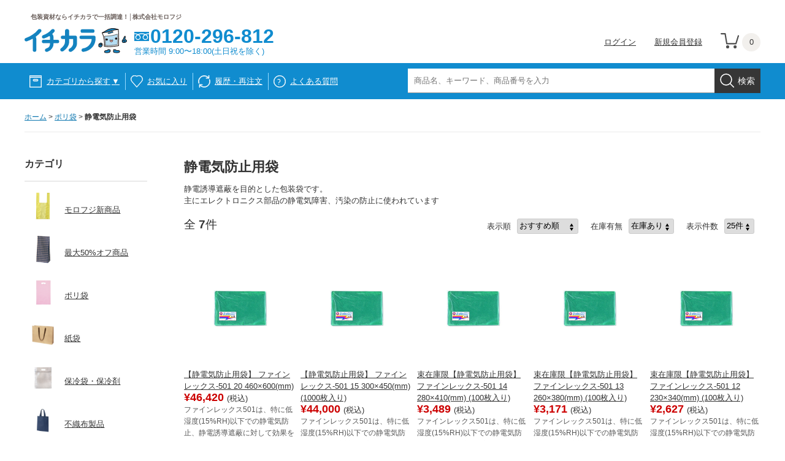

--- FILE ---
content_type: text/html; charset=UTF-8
request_url: https://moro-ichikara.com/products/list.php?category_id=348
body_size: 14463
content:
<!doctype html>
        <html lang="ja">
<head>
  <meta charset="UTF-8">
  <meta name="robots" content="index,follow">
  <meta http-equiv="X-UA-Compatible" content="IE=Edge">
      <title>静電気防止用袋 | 包装資材・袋の通販モール　イチカラ</title>
    <meta name="description" content="静電気防止、帯電による集塵防止用袋です。電子機器部品などの包装・梱包に。">
  <meta name="keywords" content="袋,ポリ袋,静電気防止用袋,集塵防止,電子機器部品,精密機器,粉体輸送">
    <meta property="og:title" content="静電気防止用袋">
  <meta property="og:site_name" content="包装資材・袋の通販モール　イチカラ">
  <meta property="og:url" content="https://moro-ichikara.com/products/list.php?category_id=348">
  <meta property="og:description" content="静電気防止、帯電による集塵防止用袋です。電子機器部品などの包装・梱包に。">
  <meta property="og:type" content="product">
  <meta property="og:image" content="https://moro-ichikara.com/user_data/packages/default/img/header/logo.svg">
  <meta name="viewport" content="width=960">
      <link rel="canonical" href="/products/list.php?category_id=348&pageno=1">
  <link rel="alternate" type="application/rss+xml" title="RSS" href="https://moro-ichikara.com/rss/">
  <link rel="shortcut icon" href="/user_data/packages/default/img/common/favicon.ico">
  <link rel="icon" type="image/vnd.microsoft.icon" href="/user_data/packages/default/img/common/favicon.ico">
  <link rel="stylesheet" href="/user_data/packages/default/css/all.css?20200803161306">
  <link rel="stylesheet" href="/user_data/packages/default/css/add.css?20251016111650">
  <script src="/js/jquery.min.js"></script>
  <script src="/js/site.js?20191202160646"></script>
      <script>//<![CDATA[
      var productsClassCategories = {"8388":{"__unselected":{"__unselected":{"name":"\u9078\u629e\u3057\u3066\u304f\u3060\u3055\u3044","product_class_id":"14692","product_type":"1"}},"37":{"#":{"classcategory_id2":"","name":"\u9078\u629e\u3057\u3066\u304f\u3060\u3055\u3044"},"#0":{"classcategory_id2":"0","name":"","name_stock":"","stock_find":true,"price01_notax":"","price01":"","price02_notax":"42,200","price02":"46,420","point":"422","product_code":"60004415-500","product_class_id":"14692","product_type":"1","member_flg":"not_login"}}},"8387":{"__unselected":{"__unselected":{"name":"\u9078\u629e\u3057\u3066\u304f\u3060\u3055\u3044","product_class_id":"14690","product_type":"1"}},"37":{"#":{"classcategory_id2":"","name":"\u9078\u629e\u3057\u3066\u304f\u3060\u3055\u3044"},"#0":{"classcategory_id2":"0","name":"","name_stock":"","stock_find":true,"price01_notax":"","price01":"","price02_notax":"40,000","price02":"44,000","point":"400","product_code":"60004414-1000","product_class_id":"14690","product_type":"1","member_flg":"not_login"}}},"8386":{"__unselected":{"__unselected":{"name":"\u9078\u629e\u3057\u3066\u304f\u3060\u3055\u3044","product_class_id":"14687","product_type":"1"}},"32":{"#":{"classcategory_id2":"","name":"\u9078\u629e\u3057\u3066\u304f\u3060\u3055\u3044"},"#0":{"classcategory_id2":"0","name":"","name_stock":"","stock_find":true,"price01_notax":"","price01":"","price02_notax":"3,172","price02":"3,489","point":"31","product_code":"60004413-100","product_class_id":"14687","product_type":"1","member_flg":"not_login"}},"37":{"#":{"classcategory_id2":"","name":"\u9078\u629e\u3057\u3066\u304f\u3060\u3055\u3044"},"#0":{"classcategory_id2":"0","name":"","name_stock":"","stock_find":true,"price01_notax":"","price01":"","price02_notax":"33,364","price02":"36,700","point":"333","product_code":"60004413-1000","product_class_id":"14688","product_type":"1","member_flg":"not_login"}}},"8385":{"__unselected":{"__unselected":{"name":"\u9078\u629e\u3057\u3066\u304f\u3060\u3055\u3044","product_class_id":"14685","product_type":"1"}},"32":{"#":{"classcategory_id2":"","name":"\u9078\u629e\u3057\u3066\u304f\u3060\u3055\u3044"},"#0":{"classcategory_id2":"0","name":"","name_stock":"","stock_find":true,"price01_notax":"","price01":"","price02_notax":"2,883","price02":"3,171","point":"28","product_code":"60004412-100","product_class_id":"14685","product_type":"1","member_flg":"not_login"}},"37":{"#":{"classcategory_id2":"","name":"\u9078\u629e\u3057\u3066\u304f\u3060\u3055\u3044"},"#0":{"classcategory_id2":"0","name":"","name_stock":"","stock_find":true,"price01_notax":"","price01":"","price02_notax":"30,318","price02":"33,350","point":"303","product_code":"60004412-1000","product_class_id":"14686","product_type":"1","member_flg":"not_login"}}},"8384":{"__unselected":{"__unselected":{"name":"\u9078\u629e\u3057\u3066\u304f\u3060\u3055\u3044","product_class_id":"14683","product_type":"1"}},"32":{"#":{"classcategory_id2":"","name":"\u9078\u629e\u3057\u3066\u304f\u3060\u3055\u3044"},"#0":{"classcategory_id2":"0","name":"","name_stock":"","stock_find":true,"price01_notax":"","price01":"","price02_notax":"2,388","price02":"2,627","point":"23","product_code":"60004411-100","product_class_id":"14683","product_type":"1","member_flg":"not_login"}},"37":{"#":{"classcategory_id2":"","name":"\u9078\u629e\u3057\u3066\u304f\u3060\u3055\u3044"},"#0":{"classcategory_id2":"0","name":"","name_stock":"","stock_find":true,"price01_notax":"","price01":"","price02_notax":"25,118","price02":"27,630","point":"251","product_code":"60004411-1000","product_class_id":"14684","product_type":"1","member_flg":"not_login"}}},"8383":{"__unselected":{"__unselected":{"name":"\u9078\u629e\u3057\u3066\u304f\u3060\u3055\u3044","product_class_id":"14682","product_type":"1"}},"37":{"#":{"classcategory_id2":"","name":"\u9078\u629e\u3057\u3066\u304f\u3060\u3055\u3044"},"#0":{"classcategory_id2":"0","name":"","name_stock":"","stock_find":true,"price01_notax":"","price01":"","price02_notax":"21,773","price02":"23,950","point":"217","product_code":"60004410-1000","product_class_id":"14682","product_type":"1","member_flg":"not_login"}}},"8381":{"__unselected":{"__unselected":{"name":"\u9078\u629e\u3057\u3066\u304f\u3060\u3055\u3044","product_class_id":"14677","product_type":"1"}},"32":{"#":{"classcategory_id2":"","name":"\u9078\u629e\u3057\u3066\u304f\u3060\u3055\u3044"},"#0":{"classcategory_id2":"0","name":"","name_stock":"","stock_find":true,"price01_notax":"1,399","price01":"1,539","price02_notax":"1,365","price02":"1,502","point":"13","product_code":"60004408-100","product_class_id":"14677","product_type":"1","member_flg":"not_login"}},"37":{"#":{"classcategory_id2":"","name":"\u9078\u629e\u3057\u3066\u304f\u3060\u3055\u3044"},"#0":{"classcategory_id2":"0","name":"","name_stock":"","stock_find":true,"price01_notax":"","price01":"","price02_notax":"14,709","price02":"16,180","point":"147","product_code":"60004408-1000","product_class_id":"14678","product_type":"1","member_flg":"not_login"}}}};function fnOnLoad(){fnSetClassCategories(document.product_form8388);fnSetClassCategories(document.product_form8387);fnSetClassCategories(document.product_form8386);fnSetClassCategories(document.product_form8385);fnSetClassCategories(document.product_form8384);fnSetClassCategories(document.product_form8383);fnSetClassCategories(document.product_form8381);}
            $(function () {
        fnOnLoad(); 
      });
            //]]></script>
                      <script async src="https://s.yimg.jp/images/listing/tool/cv/ytag.js"></script>
<script>
window.yjDataLayer = window.yjDataLayer || [];
function ytag() { yjDataLayer.push(arguments); }
ytag({"type":"ycl_cookie"});
</script>                      <!-- Global site tag (gtag.js) - Google Ads: 999871068 -->
<script async src="https://www.googletagmanager.com/gtag/js?id=AW-999871068"></script>
<script>
  window.dataLayer = window.dataLayer || [];
  function gtag(){dataLayer.push(arguments);}
  gtag('js', new Date());

  gtag('config', 'AW-999871068');
</script>                <script async src="https://s.yimg.jp/images/listing/tool/cv/ytag.js"></script>
<script>
window.yjDataLayer = window.yjDataLayer || [];
function ytag() { yjDataLayer.push(arguments); }
ytag({"type":"ycl_cookie"});
</script>                      <!-- Google Tag Manager -->
<script>(function(w,d,s,l,i){w[l]=w[l]||[];w[l].push({'gtm.start':
new Date().getTime(),event:'gtm.js'});var f=d.getElementsByTagName(s)[0],
j=d.createElement(s),dl=l!='dataLayer'?'&l='+l:'';j.async=true;j.src=
'https://www.googletagmanager.com/gtm.js?id='+i+dl;f.parentNode.insertBefore(j,f);
})(window,document,'script','dataLayer','GTM-WRSRR76');</script>
<!-- End Google Tag Manager -->
                      <meta name="p:domain_verify" content="f81b2873c735216d0493556a46dad792"/>                <!-- Google tag (gtag.js) -->
<script async src="https://www.googletagmanager.com/gtag/js?id=G-TNGED9HXLJ"></script>
<script>
  window.dataLayer = window.dataLayer || [];
  function gtag(){dataLayer.push(arguments);}
  gtag('js', new Date());

  gtag('config', 'G-TNGED9HXLJ');

     
</script>            </head>
<!-- ▼BODY部 スタート -->
<body itemscope itemtype="http://schema.org/WebPage">
      <!-- Google Tag Manager (noscript) -->
<noscript><iframe src="https://www.googletagmanager.com/ns.html?id=GTM-WRSRR76"
height="0" width="0" style="display:none;visibility:hidden"></iframe></noscript>
<!-- End Google Tag Manager (noscript) -->    <div class="frame_outer">
      
        <header class="l-header">
                                <div class="l-header__container">
    <h1 class="header_display__h1_tag">包装資材ならイチカラで一括調達！│株式会社モロフジ</h1>
  <div class="l-header__flex_container">
    <div class="l-header__left">
      <div><a href="https://moro-ichikara.com/" class="l-header__logo"><img src="/user_data/packages/default/img/header/logo.svg" alt="包装資材・袋の通販モール　イチカラ"></a></div>
      <ul>
        <li><img src="/user_data/packages/default/img/header/cassette_icon.svg" alt="" style="padding-right: 2px;">0120-296-812</li>
        <li>営業時間 9:00〜18:00(土日祝を除く)</li>
      </ul>
    </div>
    <div class="l-header__right">
      <form name="header_login_form" id="header_login_form" method="post" action="https://moro-ichikara.com/frontparts/login_check.php" onsubmit="return fnCheckLogin('header_login_form')">
        <input type="hidden" name="mode" value="login">
        <input type="hidden" name="transactionid" value="f154cb6a07c76b7bc0af41ce8f3421ddebe5c602">
        <input type="hidden" name="url" value="/products/list.php?category_id=348">
        <ul class="l-header__link">
                      <li class="l-header__link-li"><a href="https://moro-ichikara.com/mypage/login.php" class="l-header__link--icon">ログイン</a></li>
            <li class="l-header__link-li"><a href="https://moro-ichikara.com/entry/index.php" class="l-header__link--icon">新規会員登録</a></li>
                    <li class="l-header__link-li"><a href="/cart/" class="l-header__link--icon"><img src="/user_data/packages/default/img/header/header_cart_icon.svg" alt="カート"></a><span class="attention">0</span></li>
        </ul>
      </form>
    </div>
  </div>
  </div>
                                    <nav class="l-navi">
  <div class="l-navi__inn">
    <ul class="l-navi__list">
      <li class="l-navi__item l-navi__category">
        <a class="l-navi__menu" href="#">カテゴリから探す<span class="icon">&#9660;</span></a>
        <div class="l-navi__submenu">
          <div class="l-navi__submenu-container">
                                          <ul class="l-navi__submenu-list">
                              <li>
                  <a href="/products/list.php?category_id=565">
                    <span><img src="/user_data/packages/default/img/icon/category_icon565.png" alt="モロフジ新商品"></span>
                    <p>モロフジ新商品</p>
                  </a>
                </li>
                                                        <li>
                  <a href="/products/list.php?category_id=227">
                    <span><img src="/user_data/packages/default/img/icon/category_icon227.png" alt="最大50%オフ商品"></span>
                    <p>最大50%オフ商品</p>
                  </a>
                </li>
                                                        <li>
                  <a href="/products/list.php?category_id=13">
                    <span><img src="/user_data/packages/default/img/icon/category_icon13.png" alt="ポリ袋"></span>
                    <p>ポリ袋</p>
                  </a>
                </li>
                                                        <li>
                  <a href="/products/list.php?category_id=1">
                    <span><img src="/user_data/packages/default/img/icon/category_icon1.png" alt="紙袋"></span>
                    <p>紙袋</p>
                  </a>
                </li>
                                                        <li>
                  <a href="/products/list.php?category_id=31">
                    <span><img src="/user_data/packages/default/img/icon/category_icon31.png" alt="保冷袋・保冷剤"></span>
                    <p>保冷袋・保冷剤</p>
                  </a>
                </li>
                              </ul>
                                                        <ul class="l-navi__submenu-list">
                              <li>
                  <a href="/products/list.php?category_id=56">
                    <span><img src="/user_data/packages/default/img/icon/category_icon56.png" alt="不織布製品"></span>
                    <p>不織布製品</p>
                  </a>
                </li>
                                                        <li>
                  <a href="/products/list.php?category_id=424">
                    <span><img src="/user_data/packages/default/img/icon/category_icon424.png" alt="コットン・ジュート・ポリエステル製品"></span>
                    <p>コットン・ジュート・ポリエステル製品</p>
                  </a>
                </li>
                                                        <li>
                  <a href="/products/list.php?category_id=33">
                    <span><img src="/user_data/packages/default/img/icon/category_icon33.png" alt="PP袋"></span>
                    <p>PP袋</p>
                  </a>
                </li>
                                                        <li>
                  <a href="/products/list.php?category_id=213">
                    <span><img src="/user_data/packages/default/img/icon/category_icon213.png" alt="PVC素材(ポリ塩化ビニル)"></span>
                    <p>PVC素材(ポリ塩化ビニル)</p>
                  </a>
                </li>
                                                        <li>
                  <a href="/products/list.php?category_id=88">
                    <span><img src="/user_data/packages/default/img/icon/category_icon88.png" alt="OPP防曇袋(ボードン袋)～野菜袋の規格品"></span>
                    <p>OPP防曇袋(ボードン袋)～野菜袋の規格品</p>
                  </a>
                </li>
                              </ul>
                                                        <ul class="l-navi__submenu-list">
                              <li>
                  <a href="/products/list.php?category_id=148">
                    <span><img src="/user_data/packages/default/img/icon/category_icon148.png" alt="テープ"></span>
                    <p>テープ</p>
                  </a>
                </li>
                                                        <li>
                  <a href="/products/list.php?category_id=215">
                    <span><img src="/user_data/packages/default/img/icon/category_icon215.png" alt="梱包資材"></span>
                    <p>梱包資材</p>
                  </a>
                </li>
                                                        <li>
                  <a href="/products/list.php?category_id=204">
                    <span><img src="/user_data/packages/default/img/icon/category_icon204.png" alt="ラッピング用品"></span>
                    <p>ラッピング用品</p>
                  </a>
                </li>
                                                        <li>
                  <a href="/products/list.php?category_id=157">
                    <span><img src="/user_data/packages/default/img/icon/category_icon157.png" alt="ラベルシール・ピック"></span>
                    <p>ラベルシール・ピック</p>
                  </a>
                </li>
                                                        <li>
                  <a href="/products/list.php?category_id=158">
                    <span><img src="/user_data/packages/default/img/icon/category_icon158.png" alt="箱"></span>
                    <p>箱</p>
                  </a>
                </li>
                              </ul>
                                                        <ul class="l-navi__submenu-list">
                              <li>
                  <a href="/products/list.php?category_id=119">
                    <span><img src="/user_data/packages/default/img/icon/category_icon119.png" alt="食品袋"></span>
                    <p>食品袋</p>
                  </a>
                </li>
                                                        <li>
                  <a href="/products/list.php?category_id=164">
                    <span><img src="/user_data/packages/default/img/icon/category_icon164.png" alt="食品容器・消耗資材"></span>
                    <p>食品容器・消耗資材</p>
                  </a>
                </li>
                                                        <li>
                  <a href="/products/list.php?category_id=487">
                    <span><img src="/user_data/packages/default/img/icon/category_icon487.png" alt="店舗用品"></span>
                    <p>店舗用品</p>
                  </a>
                </li>
                                                        <li>
                  <a href="/products/list.php?category_id=450">
                    <span><img src="/user_data/packages/default/img/icon/category_icon450.png" alt="衛生用品"></span>
                    <p>衛生用品</p>
                  </a>
                </li>
                                                        <li>
                  <a href="/products/list.php?category_id=184">
                    <span><img src="/user_data/packages/default/img/icon/category_icon184.png" alt="乾燥剤・脱酸素剤・鮮度保持剤"></span>
                    <p>乾燥剤・脱酸素剤・鮮度保持剤</p>
                  </a>
                </li>
                              </ul>
                                                        <ul class="l-navi__submenu-list">
                              <li>
                  <a href="/products/list.php?category_id=196">
                    <span><img src="/user_data/packages/default/img/icon/category_icon196.png" alt="機材"></span>
                    <p>機材</p>
                  </a>
                </li>
                                                        <li>
                  <a href="/products/list.php?category_id=552">
                    <span><img src="/user_data/packages/default/img/icon/category_icon552.png" alt="環境配慮商品"></span>
                    <p>環境配慮商品</p>
                  </a>
                </li>
                                                        <li>
                  <a href="/products/list.php?category_id=290">
                    <span><img src="/user_data/packages/default/img/icon/category_icon290.png" alt="その他"></span>
                    <p>その他</p>
                  </a>
                </li>
                                    </div>
        </div>
      </li>
      <li class="l-navi__item l-navi__favorite">
        <a class="l-navi__menu" href="https://moro-ichikara.com/favorite/index.php">お気に入り</a>
      </li>
      <li class="l-navi__item l-navi__history">
        <a class="l-navi__menu" href="https://moro-ichikara.com/mypage/index.php#mypagecolumn">履歴・再注文</a>
      </li>
      <li class="l-navi__item l-navi__question">
        <a class="l-navi__menu" href="https://moro-ichikara.com/user_data/faq.php">よくある質問</a>
      </li>
    </ul>
    <div class="l-navi__search">
      <form name="search_form" id="search_form" method="get" action="https://moro-ichikara.com/products/list.php">
        <input type="hidden" name="transactionid" value="f154cb6a07c76b7bc0af41ce8f3421ddebe5c602">
        <input type="hidden" name="mode" value="search">
                <div class="l-navi__search-item">
          <p class="l-navi__search-keyword">
            <input type="text" name="name" value="" maxlength="50" placeholder="商品名、キーワード、商品番号を入力">
          </p>
          <span class="l-navi__search-btn"><input type="image" src="/user_data/packages/default/img/header/btn_itemsearch.svg" alt="検索" id="search"></span>
        </div>
      </form>
    </div>
  </div>
</nav>
                        </header>  
  <main id="container">
            <div class="slide-bg">
      <div id="topcolumn">
                                                  <!-- パンくず -->
  <nav id="pan">
<ol itemprop="breadcrumb"><li><a href="https://moro-ichikara.com/">ホーム</a>&nbsp;&gt;&nbsp;</li><li><a href="/products/list.php?category_id=13">ポリ袋</a>&nbsp;&gt;&nbsp;</li><li><strong>静電気防止用袋</strong></li></ol></nav>
                                </div>
    </div>
        
        <div id="maincolumn_wrapper">

                    <div id="leftcolumn" class="side_column">
                                                          <nav id="" class="p-category">
  <h2>カテゴリ</h2>
  <ul id="" class="p-category__list"><li class="p-category__item level1"><a class="p-category__item-link " href="/products/list.php?category_id=565"><span><img src="/user_data/packages/default/img/icon/category_icon565.png" alt=""></span><p>モロフジ新商品</p></a>      <ul class="p-category__small-categories"><li class="p-category__small-category level2"><a href="/products/list.php?category_id=568">結べるポリ袋</a></li>      </li><li class="p-category__small-category level2"><a href="/products/list.php?category_id=567">ペールカラーシリーズ</a></li>      </li><li class="p-category__small-category level2"><a href="/products/list.php?category_id=566">防臭袋</a></li>      </li></ul></li><li class="p-category__item level1"><a class="p-category__item-link " href="/products/list.php?category_id=227"><span><img src="/user_data/packages/default/img/icon/category_icon227.png" alt=""></span><p>最大50%オフ商品</p></a>      <ul class="p-category__small-categories"><li class="p-category__small-category level2"><a href="/products/list.php?category_id=576">リボン</a></li>      </li><li class="p-category__small-category level2"><a href="/products/list.php?category_id=575">レーヨン・梨地袋</a></li>      </li><li class="p-category__small-category level2"><a href="/products/list.php?category_id=574">ポリ袋</a></li>      </li><li class="p-category__small-category level2"><a href="/products/list.php?category_id=537">衛生用品</a></li>      </li><li class="p-category__small-category level2"><a href="/products/list.php?category_id=535">OPPヘッダー付袋</a></li>      </li><li class="p-category__small-category level2"><a href="/products/list.php?category_id=534">クラフトボトル袋</a></li>      </li><li class="p-category__small-category level2"><a href="/products/list.php?category_id=533">紙パッキン</a></li>      </li><li class="p-category__small-category level2"><a href="/products/list.php?category_id=531">クリアケース</a></li>      </li><li class="p-category__small-category level2"><a href="/products/list.php?category_id=530">汎用箱</a></li>      </li><li class="p-category__small-category level2"><a href="/products/list.php?category_id=529">紙折</a></li>      </li><li class="p-category__small-category level2"><a href="/products/list.php?category_id=528">スタンドパック</a></li>      </li><li class="p-category__small-category level2"><a href="/products/list.php?category_id=527">レジ袋</a></li>      </li><li class="p-category__small-category level2"><a href="/products/list.php?category_id=526">宅配袋</a></li>      </li><li class="p-category__small-category level2"><a href="/products/list.php?category_id=525">食品容器・消耗資材</a></li>      </li><li class="p-category__small-category level2"><a href="/products/list.php?category_id=524">紙コップ</a></li>      </li><li class="p-category__small-category level2"><a href="/products/list.php?category_id=523">プラカップ・蓋</a></li>      </li><li class="p-category__small-category level2"><a href="/products/list.php?category_id=522">紙袋</a></li>      </li><li class="p-category__small-category level2"><a href="/products/list.php?category_id=229">資材関連</a></li>      </li><li class="p-category__small-category level2"><a href="/products/list.php?category_id=532">輪ゴム</a></li>      </li><li class="p-category__small-category level2"><a href="/products/list.php?category_id=556">1,000円(税抜)以下品</a></li>      </li><li class="p-category__small-category level2"><a href="/products/list.php?category_id=557">2,000円(税抜)以下品</a></li>      </li><li class="p-category__small-category level2"><a href="/products/list.php?category_id=558">3,000円(税抜)以下品</a></li>      </li></ul></li><li class="p-category__item level1"><a class="p-category__item-link " href="/products/list.php?category_id=13"><span><img src="/user_data/packages/default/img/icon/category_icon13.png" alt=""></span><p>ポリ袋</p></a>      <ul class="p-category__small-categories"><li class="p-category__small-category level2"><a href="/products/list.php?category_id=181">平袋</a></li>      </li><li class="p-category__small-category level2"><a href="/products/list.php?category_id=20">小判抜き袋</a></li>      <ul class="p-category__small-categories"><li class="p-category__small-category level3"><a href="/products/list.php?category_id=79">A5サイズ小判抜き袋</a></li>      </li><li class="p-category__small-category level3"><a href="/products/list.php?category_id=94">B5サイズ小判抜き袋</a></li>      </li><li class="p-category__small-category level3"><a href="/products/list.php?category_id=86">A4サイズ小判抜き袋</a></li>      </li><li class="p-category__small-category level3"><a href="/products/list.php?category_id=95">B4サイズ小判抜き袋</a></li>      </li><li class="p-category__small-category level3"><a href="/products/list.php?category_id=96">A3サイズ小判抜き袋</a></li>      </li><li class="p-category__small-category level3"><a href="/products/list.php?category_id=121">マチなし平袋タイプ小判抜き袋</a></li>      </li><li class="p-category__small-category level3"><a href="/products/list.php?category_id=122">マチありタイプ小判抜き袋</a></li>      </li><li class="p-category__small-category level3"><a href="/products/list.php?category_id=123">横型マチありタイプ小判抜き袋</a></li>      </li><li class="p-category__small-category level3"><a href="/products/list.php?category_id=100">テイクアウト用小判抜き袋</a></li>      </li><li class="p-category__small-category level3"><a href="/products/list.php?category_id=99">ドリンク用小判抜き袋</a></li>      </li><li class="p-category__small-category level3"><a href="/products/list.php?category_id=98">セット販売用小判抜き袋</a></li>      </li><li class="p-category__small-category level3"><a href="/products/list.php?category_id=97">資料配布用小判抜き袋</a></li>      </li><li class="p-category__small-category level3"><a href="/products/list.php?category_id=91">LDPE(つるつる)</a></li>      </li><li class="p-category__small-category level3"><a href="/products/list.php?category_id=93">HDPE(カサカサ)</a></li>      </li><li class="p-category__small-category level3"><a href="/products/list.php?category_id=92">CPP(高透明)</a></li>      </li></ul></li><li class="p-category__small-category level2"><a href="/products/list.php?category_id=24">横型小判抜き袋</a></li>      </li><li class="p-category__small-category level2"><a href="/products/list.php?category_id=19">ループハンドルバッグ</a></li>      </li><li class="p-category__small-category level2"><a href="/products/list.php?category_id=37">ショルダーバッグ</a></li>      </li><li class="p-category__small-category level2"><a href="/products/list.php?category_id=49">巾着袋</a></li>      </li><li class="p-category__small-category level2"><a href="/products/list.php?category_id=47">ハッピータック袋</a></li>      </li><li class="p-category__small-category level2"><a href="/products/list.php?category_id=155">規格袋</a></li>      <ul class="p-category__small-categories"><li class="p-category__small-category level3"><a href="/products/list.php?category_id=161">半透明(HDPE)タイプ</a></li>      </li><li class="p-category__small-category level3"><a href="/products/list.php?category_id=297">吊り下げ・半透明(HDPE)タイプ</a></li>      </li><li class="p-category__small-category level3"><a href="/products/list.php?category_id=160">透明(LDPE)タイプ</a></li>      </li><li class="p-category__small-category level3"><a href="/products/list.php?category_id=295">強化・透明(LDPE+メタロセン)タイプ</a></li>      </li><li class="p-category__small-category level3"><a href="/products/list.php?category_id=296">吊り下げ・透明(LDPE)タイプ</a></li>      </li><li class="p-category__small-category level3"><a href="/products/list.php?category_id=298">青色(LDPE)タイプ</a></li>      </li><li class="p-category__small-category level3"><a href="/products/list.php?category_id=563">防臭・消臭袋</a></li>      </li></ul></li><li class="p-category__small-category level2"><a href="/products/list.php?category_id=23">レジ袋</a></li>      <ul class="p-category__small-categories"><li class="p-category__small-category level3"><a href="/products/list.php?category_id=429">西25号東8号</a></li>      </li><li class="p-category__small-category level3"><a href="/products/list.php?category_id=430">西30号東12号</a></li>      </li><li class="p-category__small-category level3"><a href="/products/list.php?category_id=431">西35号東20号</a></li>      </li><li class="p-category__small-category level3"><a href="/products/list.php?category_id=432">西40号東30号</a></li>      </li><li class="p-category__small-category level3"><a href="/products/list.php?category_id=433">西45号東45号</a></li>      </li><li class="p-category__small-category level3"><a href="/products/list.php?category_id=434">西50号東60号</a></li>      </li><li class="p-category__small-category level3"><a href="/products/list.php?category_id=435">ビッグサイズ</a></li>      </li><li class="p-category__small-category level3"><a href="/products/list.php?category_id=436">弁当用</a></li>      </li><li class="p-category__small-category level3"><a href="/products/list.php?category_id=437">ドリンク用</a></li>      </li><li class="p-category__small-category level3"><a href="/products/list.php?category_id=438">その他</a></li>      </li></ul></li><li class="p-category__small-category level2"><a href="/products/list.php?category_id=14">ポリ角底袋</a></li>      </li><li class="p-category__small-category level2"><a href="/products/list.php?category_id=80">チャック付き袋</a></li>      <ul class="p-category__small-categories"><li class="p-category__small-category level3"><a href="/products/list.php?category_id=81">ユニパック</a></li>      <ul class="p-category__small-categories"><li class="p-category__small-category level4"><a href="/products/list.php?category_id=82">ユニパック(厚み0.04mm)</a></li>      </li><li class="p-category__small-category level4"><a href="/products/list.php?category_id=83">ユニパック(厚み0.08mm)</a></li>      </li><li class="p-category__small-category level4"><a href="/products/list.php?category_id=154">ユニパックGP(厚み0.04mm)</a></li>      </li><li class="p-category__small-category level4"><a href="/products/list.php?category_id=84">ユニパックマーク(厚み0.04mm)</a></li>      </li><li class="p-category__small-category level4"><a href="/products/list.php?category_id=85">ユニパックマーク(厚み0.08mm)</a></li>      </li><li class="p-category__small-category level4"><a href="/products/list.php?category_id=257">ユニパックSS(厚み0.08mm)</a></li>      </li><li class="p-category__small-category level4"><a href="/products/list.php?category_id=258">ユニパックタオル(厚み0.08mm)</a></li>      </li></ul></li><li class="p-category__small-category level3"><a href="/products/list.php?category_id=261">ジョイグリップ</a></li>      </li><li class="p-category__small-category level3"><a href="/products/list.php?category_id=251">ユニハンディ</a></li>      </li></ul></li><li class="p-category__small-category level2"><a href="/products/list.php?category_id=17">ゴミ袋</a></li>      <ul class="p-category__small-categories"><li class="p-category__small-category level3"><a href="/products/list.php?category_id=346">三角コーナー用</a></li>      </li><li class="p-category__small-category level3"><a href="/products/list.php?category_id=341">ロールタイプ</a></li>      </li><li class="p-category__small-category level3"><a href="/products/list.php?category_id=301">7L</a></li>      </li><li class="p-category__small-category level3"><a href="/products/list.php?category_id=306">10L</a></li>      </li><li class="p-category__small-category level3"><a href="/products/list.php?category_id=230">20L</a></li>      </li><li class="p-category__small-category level3"><a href="/products/list.php?category_id=309">30L</a></li>      </li><li class="p-category__small-category level3"><a href="/products/list.php?category_id=232">45L</a></li>      </li><li class="p-category__small-category level3"><a href="/products/list.php?category_id=235">70L</a></li>      </li><li class="p-category__small-category level3"><a href="/products/list.php?category_id=317">80L</a></li>      </li><li class="p-category__small-category level3"><a href="/products/list.php?category_id=238">90L</a></li>      </li><li class="p-category__small-category level3"><a href="/products/list.php?category_id=320">100L</a></li>      </li><li class="p-category__small-category level3"><a href="/products/list.php?category_id=241">120L</a></li>      </li><li class="p-category__small-category level3"><a href="/products/list.php?category_id=322">150L</a></li>      </li><li class="p-category__small-category level3"><a href="/products/list.php?category_id=323">特大</a></li>      </li></ul></li><li class="p-category__small-category level2"><a href="/products/list.php?category_id=129">肥料袋・もみがら袋</a></li>      </li><li class="p-category__small-category level2"><a href="/products/list.php?category_id=128">ビニール宅配袋</a></li>      </li><li class="p-category__small-category level2"><a href="/products/list.php?category_id=484">パルピース</a></li>      </li><li class="p-category__small-category level2"><a href="/products/list.php?category_id=130">ドリンク用手提げ袋</a></li>      <ul class="p-category__small-categories"><li class="p-category__small-category level3"><a href="/products/list.php?category_id=480">キャッチバッグ</a></li>      </li></ul></li><li class="p-category__small-category level2"><a href="/products/list.php?category_id=180">免税袋</a></li>      </li><li class="p-category__small-category level2"><a href="/products/list.php?category_id=183">雨よけカバー</a></li>      </li><li class="p-category__small-category level2"><a href="/products/list.php?category_id=252">傘袋</a></li>      </li><li class="p-category__small-category level2"><a href="/products/list.php?category_id=342">風呂敷</a></li>      </li><li class="p-category__small-category level2 onmark"><a href="/products/list.php?category_id=348" class="onlink">静電気防止用袋</a></li>      </li></ul></li><li class="p-category__item level1"><a class="p-category__item-link " href="/products/list.php?category_id=1"><span><img src="/user_data/packages/default/img/icon/category_icon1.png" alt=""></span><p>紙袋</p></a>      <ul class="p-category__small-categories"><li class="p-category__small-category level2"><a href="/products/list.php?category_id=3">取っ手付き紙袋(光沢PP貼り)</a></li>      </li><li class="p-category__small-category level2"><a href="/products/list.php?category_id=210">取っ手付き紙袋(エンボス加工)</a></li>      </li><li class="p-category__small-category level2"><a href="/products/list.php?category_id=208">取っ手付き紙袋(晒・未晒)</a></li>      </li><li class="p-category__small-category level2"><a href="/products/list.php?category_id=472">取っ手付き紙袋(小判抜き)</a></li>      </li><li class="p-category__small-category level2"><a href="/products/list.php?category_id=2">取っ手付き紙袋(マットPP貼り)</a></li>      </li><li class="p-category__small-category level2"><a href="/products/list.php?category_id=456">取っ手付き紙袋(柄入り)</a></li>      <ul class="p-category__small-categories"><li class="p-category__small-category level3"><a href="/products/list.php?category_id=458">福袋用</a></li>      </li></ul></li><li class="p-category__small-category level2"><a href="/products/list.php?category_id=209">クラフトボトル袋</a></li>      </li><li class="p-category__small-category level2"><a href="/products/list.php?category_id=274">紙平袋(マチなし)</a></li>      </li><li class="p-category__small-category level2"><a href="/products/list.php?category_id=273">角底紙袋</a></li>      </li><li class="p-category__small-category level2"><a href="/products/list.php?category_id=366">封筒</a></li>      </li><li class="p-category__small-category level2"><a href="/products/list.php?category_id=207">宅配袋</a></li>      </li><li class="p-category__small-category level2"><a href="/products/list.php?category_id=115">福袋用紙袋</a></li>      </li><li class="p-category__small-category level2"><a href="/products/list.php?category_id=493">薬袋</a></li>      </li></ul></li><li class="p-category__item level1"><a class="p-category__item-link " href="/products/list.php?category_id=31"><span><img src="/user_data/packages/default/img/icon/category_icon31.png" alt=""></span><p>保冷袋・保冷剤</p></a>      <ul class="p-category__small-categories"><li class="p-category__small-category level2"><a href="/products/list.php?category_id=32">保冷袋</a></li>      <ul class="p-category__small-categories"><li class="p-category__small-category level3"><a href="/products/list.php?category_id=150">平袋タイプ</a></li>      </li><li class="p-category__small-category level3"><a href="/products/list.php?category_id=153">封筒型タイプ</a></li>      </li><li class="p-category__small-category level3"><a href="/products/list.php?category_id=152">ジップ付タイプ</a></li>      </li><li class="p-category__small-category level3"><a href="/products/list.php?category_id=187">両面テープ付タイプ</a></li>      </li><li class="p-category__small-category level3"><a href="/products/list.php?category_id=151">角底・手提げ角底タイプ</a></li>      </li></ul></li><li class="p-category__small-category level2"><a href="/products/list.php?category_id=226">保冷シート</a></li>      </li><li class="p-category__small-category level2"><a href="/products/list.php?category_id=244">保冷剤</a></li>      </li></ul></li><li class="p-category__item level1"><a class="p-category__item-link " href="/products/list.php?category_id=56"><span><img src="/user_data/packages/default/img/icon/category_icon56.png" alt=""></span><p>不織布製品</p></a>      <ul class="p-category__small-categories"><li class="p-category__small-category level2"><a href="/products/list.php?category_id=253">不織布平袋</a></li>      </li><li class="p-category__small-category level2"><a href="/products/list.php?category_id=127">リボン付き巾着袋</a></li>      </li><li class="p-category__small-category level2"><a href="/products/list.php?category_id=64">不織布手提げ袋</a></li>      </li><li class="p-category__small-category level2"><a href="/products/list.php?category_id=57">不織布巾着袋</a></li>      </li><li class="p-category__small-category level2"><a href="/products/list.php?category_id=177">ドリップシート・袋</a></li>      </li><li class="p-category__small-category level2"><a href="/products/list.php?category_id=182">不織布風呂敷</a></li>      </li><li class="p-category__small-category level2"><a href="/products/list.php?category_id=477">洋服カバー</a></li>      </li></ul></li><li class="p-category__item level1"><a class="p-category__item-link " href="/products/list.php?category_id=424"><span><img src="/user_data/packages/default/img/icon/category_icon424.png" alt=""></span><p>コットン・ジュート・ポリエステル製品</p></a>      <ul class="p-category__small-categories"><li class="p-category__small-category level2"><a href="/products/list.php?category_id=425">コットンバッグ</a></li>      </li><li class="p-category__small-category level2"><a href="/products/list.php?category_id=428">コットン巾着</a></li>      </li><li class="p-category__small-category level2"><a href="/products/list.php?category_id=460">ジュートバッグ</a></li>      </li><li class="p-category__small-category level2"><a href="/products/list.php?category_id=426">ポリエステル巾着袋</a></li>      </li><li class="p-category__small-category level2"><a href="/products/list.php?category_id=427">マイバッグ(エコバッグ)</a></li>      </li></ul></li><li class="p-category__item level1"><a class="p-category__item-link " href="/products/list.php?category_id=33"><span><img src="/user_data/packages/default/img/icon/category_icon33.png" alt=""></span><p>PP袋</p></a>      <ul class="p-category__small-categories"><li class="p-category__small-category level2"><a href="/products/list.php?category_id=271">OPPシート</a></li>      </li><li class="p-category__small-category level2"><a href="/products/list.php?category_id=147">OPP平袋</a></li>      </li><li class="p-category__small-category level2"><a href="/products/list.php?category_id=35">片面白ベタ封筒</a></li>      </li><li class="p-category__small-category level2"><a href="/products/list.php?category_id=34">テープ付きOPP袋・両面透明封筒</a></li>      </li><li class="p-category__small-category level2"><a href="/products/list.php?category_id=171">OPPヘッダー付袋</a></li>      </li><li class="p-category__small-category level2"><a href="/products/list.php?category_id=494">CPP封筒</a></li>      </li></ul></li><li class="p-category__item level1"><a class="p-category__item-link " href="/products/list.php?category_id=213"><span><img src="/user_data/packages/default/img/icon/category_icon213.png" alt=""></span><p>PVC素材(ポリ塩化ビニル)</p></a>      <ul class="p-category__small-categories"><li class="p-category__small-category level2"><a href="/products/list.php?category_id=214">シースルーバッグ(ポリ塩化ビニル)</a></li>      </li></ul></li><li class="p-category__item level1"><a class="p-category__item-link " href="/products/list.php?category_id=88"><span><img src="/user_data/packages/default/img/icon/category_icon88.png" alt=""></span><p>OPP防曇袋(ボードン袋)～野菜袋の規格品</p></a>      <ul class="p-category__small-categories"><li class="p-category__small-category level2"><a href="/products/list.php?category_id=126">三角袋</a></li>      </li><li class="p-category__small-category level2"><a href="/products/list.php?category_id=89">FG規格袋</a></li>      </li><li class="p-category__small-category level2"><a href="/products/list.php?category_id=247">FG印刷袋</a></li>      </li><li class="p-category__small-category level2"><a href="/products/list.php?category_id=170">FGロール・フィルム</a></li>      </li><li class="p-category__small-category level2"><a href="/products/list.php?category_id=90">ハンドGTパック袋</a></li>      </li></ul></li><li class="p-category__item level1"><a class="p-category__item-link " href="/products/list.php?category_id=148"><span><img src="/user_data/packages/default/img/icon/category_icon148.png" alt=""></span><p>テープ</p></a>      <ul class="p-category__small-categories"><li class="p-category__small-category level2"><a href="/products/list.php?category_id=224">野菜結束テープ</a></li>      </li><li class="p-category__small-category level2"><a href="/products/list.php?category_id=149">バックシーリングテープ</a></li>      </li><li class="p-category__small-category level2"><a href="/products/list.php?category_id=163">野菜結束シーラー</a></li>      </li><li class="p-category__small-category level2"><a href="/products/list.php?category_id=221">養生テープ</a></li>      </li><li class="p-category__small-category level2"><a href="/products/list.php?category_id=169">梱包テープ</a></li>      </li></ul></li><li class="p-category__item level1"><a class="p-category__item-link " href="/products/list.php?category_id=215"><span><img src="/user_data/packages/default/img/icon/category_icon215.png" alt=""></span><p>梱包資材</p></a>      <ul class="p-category__small-categories"><li class="p-category__small-category level2"><a href="/products/list.php?category_id=375">取っ手シール</a></li>      </li><li class="p-category__small-category level2"><a href="/products/list.php?category_id=355">緩衝材</a></li>      </li><li class="p-category__small-category level2"><a href="/products/list.php?category_id=220">梱包機用PPバンド</a></li>      </li><li class="p-category__small-category level2"><a href="/products/list.php?category_id=367">輪ゴム</a></li>      </li><li class="p-category__small-category level2"><a href="/products/list.php?category_id=365">封筒</a></li>      </li><li class="p-category__small-category level2"><a href="/products/list.php?category_id=293">宅配袋</a></li>      </li><li class="p-category__small-category level2"><a href="/products/list.php?category_id=254">結束紐</a></li>      </li><li class="p-category__small-category level2"><a href="/products/list.php?category_id=216">ストレッチフィルム</a></li>      </li><li class="p-category__small-category level2"><a href="/products/list.php?category_id=264">箱</a></li>      </li><li class="p-category__small-category level2"><a href="/products/list.php?category_id=372">ばんじゅう</a></li>      </li><li class="p-category__small-category level2"><a href="/products/list.php?category_id=370">コンテナ</a></li>      </li><li class="p-category__small-category level2"><a href="/products/list.php?category_id=371">台車・敷板</a></li>      </li><li class="p-category__small-category level2"><a href="/products/list.php?category_id=369">パレット</a></li>      </li><li class="p-category__small-category level2"><a href="/products/list.php?category_id=218">結束バンド・紐</a></li>      </li></ul></li><li class="p-category__item level1"><a class="p-category__item-link " href="/products/list.php?category_id=204"><span><img src="/user_data/packages/default/img/icon/category_icon204.png" alt=""></span><p>ラッピング用品</p></a>      <ul class="p-category__small-categories"><li class="p-category__small-category level2"><a href="/products/list.php?category_id=470">リボン付き梨地巾着袋</a></li>      </li><li class="p-category__small-category level2"><a href="/products/list.php?category_id=469">不織布巾着袋・平袋</a></li>      </li><li class="p-category__small-category level2"><a href="/products/list.php?category_id=471">丸箱</a></li>      </li><li class="p-category__small-category level2"><a href="/products/list.php?category_id=205">リボン</a></li>      </li><li class="p-category__small-category level2"><a href="/products/list.php?category_id=368">紐・ラッピングタイ</a></li>      </li><li class="p-category__small-category level2"><a href="/products/list.php?category_id=381">ローソク</a></li>      </li><li class="p-category__small-category level2"><a href="/products/list.php?category_id=288">紙パッキン</a></li>      </li><li class="p-category__small-category level2"><a href="/products/list.php?category_id=278">包装紙</a></li>      <ul class="p-category__small-categories"><li class="p-category__small-category level3"><a href="/products/list.php?category_id=285">無地</a></li>      </li><li class="p-category__small-category level3"><a href="/products/list.php?category_id=287">筋無地</a></li>      </li></ul></li></ul></li><li class="p-category__item level1"><a class="p-category__item-link " href="/products/list.php?category_id=157"><span><img src="/user_data/packages/default/img/icon/category_icon157.png" alt=""></span><p>ラベルシール・ピック</p></a>      <ul class="p-category__small-categories"><li class="p-category__small-category level2"><a href="/products/list.php?category_id=255">荷札シール</a></li>      </li><li class="p-category__small-category level2"><a href="/products/list.php?category_id=560">ラベラー・ラベル</a></li>      </li><li class="p-category__small-category level2"><a href="/products/list.php?category_id=159">シール</a></li>      <ul class="p-category__small-categories"><li class="p-category__small-category level3"><a href="/products/list.php?category_id=188">イベント 春</a></li>      </li><li class="p-category__small-category level3"><a href="/products/list.php?category_id=189">イベント 夏</a></li>      </li><li class="p-category__small-category level3"><a href="/products/list.php?category_id=190">イベント 秋</a></li>      </li><li class="p-category__small-category level3"><a href="/products/list.php?category_id=191">イベント 冬</a></li>      </li><li class="p-category__small-category level3"><a href="/products/list.php?category_id=212">鮮魚</a></li>      </li><li class="p-category__small-category level3"><a href="/products/list.php?category_id=211">精肉</a></li>      </li><li class="p-category__small-category level3"><a href="/products/list.php?category_id=192">野菜</a></li>      </li><li class="p-category__small-category level3"><a href="/products/list.php?category_id=193">フルーツ</a></li>      </li><li class="p-category__small-category level3"><a href="/products/list.php?category_id=509">産地(国内)</a></li>      </li><li class="p-category__small-category level3"><a href="/products/list.php?category_id=561">産地(海外)</a></li>      </li><li class="p-category__small-category level3"><a href="/products/list.php?category_id=265">サービスプライス</a></li>      </li><li class="p-category__small-category level3"><a href="/products/list.php?category_id=194">その他</a></li>      </li></ul></li><li class="p-category__small-category level2"><a href="/products/list.php?category_id=479">ピック</a></li>      </li></ul></li><li class="p-category__item level1"><a class="p-category__item-link " href="/products/list.php?category_id=158"><span><img src="/user_data/packages/default/img/icon/category_icon158.png" alt=""></span><p>箱</p></a>      <ul class="p-category__small-categories"><li class="p-category__small-category level2"><a href="/products/list.php?category_id=162">酒・ジュース用箱</a></li>      </li><li class="p-category__small-category level2"><a href="/products/list.php?category_id=578">肉・魚介・米用箱</a></li>      </li><li class="p-category__small-category level2"><a href="/products/list.php?category_id=515">珈琲用箱</a></li>      </li><li class="p-category__small-category level2"><a href="/products/list.php?category_id=275">汎用箱</a></li>      </li><li class="p-category__small-category level2"><a href="/products/list.php?category_id=172">フルーツ用箱</a></li>      <ul class="p-category__small-categories"><li class="p-category__small-category level3"><a href="/products/list.php?category_id=577">柿</a></li>      </li><li class="p-category__small-category level3"><a href="/products/list.php?category_id=497">いちご</a></li>      </li><li class="p-category__small-category level3"><a href="/products/list.php?category_id=503">さくらんぼ</a></li>      </li><li class="p-category__small-category level3"><a href="/products/list.php?category_id=498">メロン</a></li>      </li><li class="p-category__small-category level3"><a href="/products/list.php?category_id=499">桃</a></li>      </li><li class="p-category__small-category level3"><a href="/products/list.php?category_id=495">ぶどう</a></li>      </li><li class="p-category__small-category level3"><a href="/products/list.php?category_id=501">梨</a></li>      </li><li class="p-category__small-category level3"><a href="/products/list.php?category_id=504">りんご</a></li>      </li><li class="p-category__small-category level3"><a href="/products/list.php?category_id=500">柑橘</a></li>      </li><li class="p-category__small-category level3"><a href="/products/list.php?category_id=508">フルーツ汎用箱</a></li>      </li><li class="p-category__small-category level3"><a href="/products/list.php?category_id=505">旬</a></li>      </li></ul></li><li class="p-category__small-category level2"><a href="/products/list.php?category_id=520">ジャム・広口瓶用箱</a></li>      </li><li class="p-category__small-category level2"><a href="/products/list.php?category_id=579">テイクアウト用箱</a></li>      </li><li class="p-category__small-category level2"><a href="/products/list.php?category_id=521">和菓子用箱</a></li>      </li><li class="p-category__small-category level2"><a href="/products/list.php?category_id=356">菓子用</a></li>      </li><li class="p-category__small-category level2"><a href="/products/list.php?category_id=519">焼き菓子用箱</a></li>      </li><li class="p-category__small-category level2"><a href="/products/list.php?category_id=517">生洋菓子用箱</a></li>      </li><li class="p-category__small-category level2"><a href="/products/list.php?category_id=518">チョコレート用箱</a></li>      </li><li class="p-category__small-category level2"><a href="/products/list.php?category_id=516">ロールケーキ用箱</a></li>      </li><li class="p-category__small-category level2"><a href="/products/list.php?category_id=267">ケーキ用箱・トレー・ベルト</a></li>      </li><li class="p-category__small-category level2"><a href="/products/list.php?category_id=272">クリアケース</a></li>      </li></ul></li><li class="p-category__item level1"><a class="p-category__item-link " href="/products/list.php?category_id=119"><span><img src="/user_data/packages/default/img/icon/category_icon119.png" alt=""></span><p>食品袋</p></a>      <ul class="p-category__small-categories"><li class="p-category__small-category level2"><a href="/products/list.php?category_id=569">ガスバリア袋</a></li>      </li><li class="p-category__small-category level2"><a href="/products/list.php?category_id=351">レトルトパウチ</a></li>      </li><li class="p-category__small-category level2"><a href="/products/list.php?category_id=347">ばんじゅう・バット内袋</a></li>      </li><li class="p-category__small-category level2"><a href="/products/list.php?category_id=345">平袋(食品向け)</a></li>      </li><li class="p-category__small-category level2"><a href="/products/list.php?category_id=354">カマス袋</a></li>      </li><li class="p-category__small-category level2"><a href="/products/list.php?category_id=120">三方シール袋</a></li>      <ul class="p-category__small-categories"><li class="p-category__small-category level3"><a href="/products/list.php?category_id=418">ナイロンポリ 彊美人(きょうびじん)</a></li>      <ul class="p-category__small-categories"><li class="p-category__small-category level4"><a href="/products/list.php?category_id=485">70μ</a></li>      </li><li class="p-category__small-category level4"><a href="/products/list.php?category_id=486">80μ</a></li>      </li></ul></li><li class="p-category__small-category level3"><a href="/products/list.php?category_id=382">KコートOP Pタイプ</a></li>      </li><li class="p-category__small-category level3"><a href="/products/list.php?category_id=383">アルミ さんま用規格袋</a></li>      </li><li class="p-category__small-category level3"><a href="/products/list.php?category_id=384">ナイロンポリ Bタイプ</a></li>      </li><li class="p-category__small-category level3"><a href="/products/list.php?category_id=385">ナイロンポリ Cタイプ</a></li>      </li><li class="p-category__small-category level3"><a href="/products/list.php?category_id=386">ナイロンポリ Dタイプ</a></li>      </li><li class="p-category__small-category level3"><a href="/products/list.php?category_id=387">ナイロンポリ Eタイプ</a></li>      </li><li class="p-category__small-category level3"><a href="/products/list.php?category_id=388">ナイロンポリ Fタイプ</a></li>      </li><li class="p-category__small-category level3"><a href="/products/list.php?category_id=389">ナイロンポリ Gタイプ</a></li>      </li><li class="p-category__small-category level3"><a href="/products/list.php?category_id=390">ナイロンポリ Hタイプ</a></li>      </li><li class="p-category__small-category level3"><a href="/products/list.php?category_id=391">ナイロンポリ Kタイプ</a></li>      </li><li class="p-category__small-category level3"><a href="/products/list.php?category_id=392">ナイロンポリ 新Lタイプ</a></li>      </li><li class="p-category__small-category level3"><a href="/products/list.php?category_id=393">ナイロンポリ MLTタイプ</a></li>      </li><li class="p-category__small-category level3"><a href="/products/list.php?category_id=394">ナイロンポリ Rタイプ</a></li>      </li><li class="p-category__small-category level3"><a href="/products/list.php?category_id=395">ナイロンポリ Sタイプ</a></li>      </li><li class="p-category__small-category level3"><a href="/products/list.php?category_id=396">ナイロンポリ TLタイプ</a></li>      </li><li class="p-category__small-category level3"><a href="/products/list.php?category_id=397">ナイロンポリ Vタイプ</a></li>      </li><li class="p-category__small-category level3"><a href="/products/list.php?category_id=398">ナイロンポリ VSタイプ</a></li>      </li><li class="p-category__small-category level3"><a href="/products/list.php?category_id=399">ナイロンポリ VTタイプ</a></li>      </li><li class="p-category__small-category level3"><a href="/products/list.php?category_id=400">ナイロンポリ VT-Uタイプ(浅漬け用)</a></li>      </li><li class="p-category__small-category level3"><a href="/products/list.php?category_id=401">ナイロンポリ Zタイプ</a></li>      </li><li class="p-category__small-category level3"><a href="/products/list.php?category_id=403">ナイロンポリ たくあん用</a></li>      </li><li class="p-category__small-category level3"><a href="/products/list.php?category_id=404">ナイロンポリ 新巻鮭用</a></li>      </li><li class="p-category__small-category level3"><a href="/products/list.php?category_id=405">レンジシール FKバリアタイプ</a></li>      </li><li class="p-category__small-category level3"><a href="/products/list.php?category_id=406">レンジシール FKバリアスタンドタイプ</a></li>      </li><li class="p-category__small-category level3"><a href="/products/list.php?category_id=407">レンジシール FK汎用タイプ</a></li>      </li><li class="p-category__small-category level3"><a href="/products/list.php?category_id=408">レンジシール FK耐熱タイプ</a></li>      </li><li class="p-category__small-category level3"><a href="/products/list.php?category_id=409">レンジシール FK耐熱スタンドタイプ</a></li>      </li><li class="p-category__small-category level3"><a href="/products/list.php?category_id=410">アルミ VM規格袋(脱酸素剤対応)</a></li>      </li><li class="p-category__small-category level3"><a href="/products/list.php?category_id=411">ナイロンポリ バリアNYポリ雲龍三方袋(脱酸素剤対応)</a></li>      </li><li class="p-category__small-category level3"><a href="/products/list.php?category_id=412">ナイロンポリ バリアNY雲龍三方袋縦窓(脱酸素剤対応)</a></li>      </li><li class="p-category__small-category level3"><a href="/products/list.php?category_id=413">ナイロンポリ バリアTLタイプ(脱酸素剤対応)</a></li>      </li><li class="p-category__small-category level3"><a href="/products/list.php?category_id=414">バリアOP Yタイプ(脱酸素剤対応)</a></li>      </li><li class="p-category__small-category level3"><a href="/products/list.php?category_id=415">バリア静防OP YNタイプ(脱酸素剤対応)</a></li>      </li><li class="p-category__small-category level3"><a href="/products/list.php?category_id=512">クーポン対象商品</a></li>      </li></ul></li><li class="p-category__small-category level2"><a href="/products/list.php?category_id=344">三方シール袋(ノンバリア性)</a></li>      </li><li class="p-category__small-category level2"><a href="/products/list.php?category_id=421">合掌袋</a></li>      </li><li class="p-category__small-category level2"><a href="/products/list.php?category_id=156">チューブ袋</a></li>      <ul class="p-category__small-categories"><li class="p-category__small-category level3"><a href="/products/list.php?category_id=420">高機能五層チューブ袋 シグマチューブ</a></li>      </li><li class="p-category__small-category level3"><a href="/products/list.php?category_id=419">高強度五層チューブ袋 しん重もん(しんえもん)</a></li>      </li></ul></li><li class="p-category__small-category level2"><a href="/products/list.php?category_id=343">鮮度保持袋</a></li>      </li><li class="p-category__small-category level2"><a href="/products/list.php?category_id=353">耐油袋</a></li>      </li><li class="p-category__small-category level2"><a href="/products/list.php?category_id=352">紙折</a></li>      </li><li class="p-category__small-category level2"><a href="/products/list.php?category_id=277">米袋</a></li>      </li><li class="p-category__small-category level2"><a href="/products/list.php?category_id=262">ラミジップ</a></li>      </li><li class="p-category__small-category level2"><a href="/products/list.php?category_id=263">ラミグリップ</a></li>      </li><li class="p-category__small-category level2"><a href="/products/list.php?category_id=223">スタンドパック</a></li>      </li><li class="p-category__small-category level2"><a href="/products/list.php?category_id=276">IPP袋</a></li>      </li></ul></li><li class="p-category__item level1"><a class="p-category__item-link " href="/products/list.php?category_id=164"><span><img src="/user_data/packages/default/img/icon/category_icon164.png" alt=""></span><p>食品容器・消耗資材</p></a>      <ul class="p-category__small-categories"><li class="p-category__small-category level2"><a href="/products/list.php?category_id=482">カップホルダー</a></li>      </li><li class="p-category__small-category level2"><a href="/products/list.php?category_id=292">スプーン・フォーク・レンゲ・マドラー</a></li>      </li><li class="p-category__small-category level2"><a href="/products/list.php?category_id=363">割箸・爪楊枝</a></li>      </li><li class="p-category__small-category level2"><a href="/products/list.php?category_id=440">おしぼり・ナプキン・エプロン</a></li>      </li><li class="p-category__small-category level2"><a href="/products/list.php?category_id=441">弁当容器・カップ</a></li>      </li><li class="p-category__small-category level2"><a href="/products/list.php?category_id=256">使い捨て食器</a></li>      </li><li class="p-category__small-category level2"><a href="/products/list.php?category_id=203">ストロー</a></li>      </li><li class="p-category__small-category level2"><a href="/products/list.php?category_id=490">紙コップ</a></li>      </li><li class="p-category__small-category level2"><a href="/products/list.php?category_id=202">プラコップ</a></li>      </li><li class="p-category__small-category level2"><a href="/products/list.php?category_id=442">コップ用フタ</a></li>      </li><li class="p-category__small-category level2"><a href="/products/list.php?category_id=449">コップ用スリーブ</a></li>      </li><li class="p-category__small-category level2"><a href="/products/list.php?category_id=165">食品トレー</a></li>      </li><li class="p-category__small-category level2"><a href="/products/list.php?category_id=268">菓子用トレー</a></li>      </li><li class="p-category__small-category level2"><a href="/products/list.php?category_id=168">フルーツ青果トレー</a></li>      </li><li class="p-category__small-category level2"><a href="/products/list.php?category_id=166">フードパック</a></li>      </li><li class="p-category__small-category level2"><a href="/products/list.php?category_id=245">青果物容器</a></li>      </li><li class="p-category__small-category level2"><a href="/products/list.php?category_id=250">食品用ラップフィルム・OPPシート</a></li>      </li><li class="p-category__small-category level2"><a href="/products/list.php?category_id=249">棒ネット</a></li>      </li><li class="p-category__small-category level2"><a href="/products/list.php?category_id=364">アルミケース・フィルムケース</a></li>      </li><li class="p-category__small-category level2"><a href="/products/list.php?category_id=178">吸油・吸水シート</a></li>      </li><li class="p-category__small-category level2"><a href="/products/list.php?category_id=269">耐油シート</a></li>      </li></ul></li><li class="p-category__item level1"><a class="p-category__item-link " href="/products/list.php?category_id=487"><span><img src="/user_data/packages/default/img/icon/category_icon487.png" alt=""></span><p>店舗用品</p></a>      <ul class="p-category__small-categories"><li class="p-category__small-category level2"><a href="/products/list.php?category_id=489">カップディスペンサー</a></li>      </li><li class="p-category__small-category level2"><a href="/products/list.php?category_id=488">ばんじゅう</a></li>      </li><li class="p-category__small-category level2"><a href="/products/list.php?category_id=491">洗剤・消毒液</a></li>      </li></ul></li><li class="p-category__item level1"><a class="p-category__item-link " href="/products/list.php?category_id=450"><span><img src="/user_data/packages/default/img/icon/category_icon450.png" alt=""></span><p>衛生用品</p></a>      <ul class="p-category__small-categories"><li class="p-category__small-category level2"><a href="/products/list.php?category_id=476">ポンチョ・エプロン・アームカバー・パーテーション・フェイスシールド・マウスシールド</a></li>      </li><li class="p-category__small-category level2"><a href="/products/list.php?category_id=475">ビニールカーテン</a></li>      </li><li class="p-category__small-category level2"><a href="/products/list.php?category_id=459">おしぼり(タオル)</a></li>      </li><li class="p-category__small-category level2"><a href="/products/list.php?category_id=455">布巾・ダスター</a></li>      </li><li class="p-category__small-category level2"><a href="/products/list.php?category_id=454">ディスポ(使い捨て)カバー</a></li>      </li><li class="p-category__small-category level2"><a href="/products/list.php?category_id=453">ヘアーキャップ</a></li>      </li><li class="p-category__small-category level2"><a href="/products/list.php?category_id=452">マスク</a></li>      </li><li class="p-category__small-category level2"><a href="/products/list.php?category_id=451">ゴム手袋・ポリ手袋</a></li>      </li></ul></li><li class="p-category__item level1"><a class="p-category__item-link " href="/products/list.php?category_id=184"><span><img src="/user_data/packages/default/img/icon/category_icon184.png" alt=""></span><p>乾燥剤・脱酸素剤・鮮度保持剤</p></a>      <ul class="p-category__small-categories"><li class="p-category__small-category level2"><a href="/products/list.php?category_id=185">乾燥剤</a></li>      </li><li class="p-category__small-category level2"><a href="/products/list.php?category_id=186">脱酸素剤</a></li>      </li></ul></li><li class="p-category__item level1"><a class="p-category__item-link " href="/products/list.php?category_id=196"><span><img src="/user_data/packages/default/img/icon/category_icon196.png" alt=""></span><p>機材</p></a>      <ul class="p-category__small-categories"><li class="p-category__small-category level2"><a href="/products/list.php?category_id=197">熱シーラー</a></li>      </li><li class="p-category__small-category level2"><a href="/products/list.php?category_id=416">脱気シーラー</a></li>      </li></ul></li><li class="p-category__item level1"><a class="p-category__item-link " href="/products/list.php?category_id=552"><span><img src="/user_data/packages/default/img/icon/category_icon552.png" alt=""></span><p>環境配慮商品</p></a>      </li><li class="p-category__item level1"><a class="p-category__item-link " href="/products/list.php?category_id=290"><span><img src="/user_data/packages/default/img/icon/category_icon290.png" alt=""></span><p>その他</p></a>      <ul class="p-category__small-categories"><li class="p-category__small-category level2"><a href="/products/list.php?category_id=483">竹酢液</a></li>      </li><li class="p-category__small-category level2"><a href="/products/list.php?category_id=373">買い物かご</a></li>      </li><li class="p-category__small-category level2"><a href="/products/list.php?category_id=291">雨具</a></li>      </li><li class="p-category__small-category level2"><a href="/products/list.php?category_id=580">食品</a></li>      </li></ul></li></ul>
</nav>

                                                            <p style="text-align:center;">オリジナルでの制作はこちらから</p>

<div class="side_bnr"><a href="https://kami-online.net/" target="_blank"><img src="/user_data/packages/default/img/banner/kami1.png" alt="" ></a></div>

<div class="side_bnr"><a href="https://morofuji.co.jp/" target="_blank"><img src="/user_data/packages/default/img/banner/order2.png" alt=""></a></div>

<div class="side_bnr"><a href="https://morofuji-pack.com/" target="_blank"><img src="/user_data/packages/default/img/banner/pack3.png" alt="" ></a></div>

<div class="side_bnr"><a href="https://www.morofuji-danball.jp/" target="_blank"><img src="/user_data/packages/default/img/banner/damball4.png" alt="" ></a></div>

<div class="side_bnr"><a href="https://morofuji-naireprint.com/" target="_blank"><img src="/user_data/packages/default/img/banner/clear5.png" alt="" ></a></div><br>

<!--ここから特集ページバナーメニュー-->
特集ページ
<div class="contents">
<ul class="nav">
<li><a href="#">特集</a>
<ul>
<li><a href="/user_data/wrapping.php">ラッピング</a></li>
<li><a href="/user_data/garbagebag.php">ゴミ袋</a></li>
<li><a href="/user_data/pulpeace.php">パルピース</a></li>
<li><a href="/user_data/machi-sort.php">マチサイズ順</a></li>
<li><a href="/user_data/machi-sort.php">プラコップ</a></li>
<li><a href="/user_data/cuplid.php">紙コップ</a></li>
<li><a href="/user_data/soap.php">洗剤</a></li>
<li><a href="/user_data/eco-friendly.php">環境にやさしい商品</a></li>
<li><a href="/user_data/infection-prevention.php">衛生・感染防止対策商品</a></li>
<li><a href="/user_data/Disasterprevention.php">防災</a></li>
<li><a href="/user_data/shokuhinbukuro.php">食品袋</a></li>
<li><a href="/user_data/costdown.php">薄肉化コストダウン</a></li>
</ul>
</li>
<li><a href="#">春（3月〜5月）</a>
<ul>
<li><a href="/user_data/hinamatsuri.php">ひな祭り</a></li>
</ul>
</li>
<li><a href="#">夏（6月〜8月）</a>
<ul>
<li><a href="/user_data/foodfes.php">フードフェス</a></li>
</ul>
</li>
<li><a href="#">秋（9月〜11月）</a>
<ul>
<li><a href="/user_data/wrapping2.php">ハロウィン</a></li>
</ul>
</li>
<li><a href="#">冬（12月〜2月）</a>
<ul>
<li><a href="#">クリスマス</a></li>
<li><a href="https://moro-ichikara.com/user_data/newyear.php">年末年始</a></li>
<li><a href="/user_data/fukubukuro.php">福袋</a></li>
<li><a style="font-size:12px;" href="/user_data/valentine.php">バレンタイン・ホワイトデー</a></li>
</ul>
</li>

</ul>
</div>
                                                            <section id="calendar_area" style="margin-top:-500px;">
  <h2>定休日カレンダー</h2>
  <div class="block_body">
                        <table summary="カレンダー">
            
          <caption class="month">2026年1月の定休日</caption>
          <thead>
          <tr>
            <th>日</th>
            <th>月</th>
            <th>火</th>
            <th>水</th>
            <th>木</th>
            <th>金</th>
            <th>土</th>
          </tr>
          </thead>
          
                    <tr>
                                      <td></td>
                                      
                                    <td></td>
                                      
                                    <td></td>
                                      
                                    <td></td>
                                      
                                    <td class="off">1</td>
                                      
                                    <td class="off">2</td>
                                      
                                    <td class="off">3</td>
                                  </tr>
                        
                    <tr>
                                      <td class="off">4</td>
                                      
                                    <td>5</td>
                                      
                                    <td>6</td>
                                      
                                    <td>7</td>
                                      
                                    <td>8</td>
                                      
                                    <td>9</td>
                                      
                                    <td class="off">10</td>
                                  </tr>
                        
                    <tr>
                                      <td class="off">11</td>
                                      
                                    <td class="off">12</td>
                                      
                                    <td>13</td>
                                      
                                    <td>14</td>
                                      
                                    <td>15</td>
                                      
                                    <td>16</td>
                                      
                                    <td class="off">17</td>
                                  </tr>
                        
                    <tr>
                                      <td class="off">18</td>
                                      
                                    <td>19</td>
                                      
                                    <td>20</td>
                                      
                                    <td>21</td>
                                      
                                    <td class="today">22</td>
                                      
                                    <td>23</td>
                                      
                                    <td class="off">24</td>
                                  </tr>
                        
                    <tr>
                                      <td class="off">25</td>
                                      
                                    <td>26</td>
                                      
                                    <td>27</td>
                                      
                                    <td>28</td>
                                      
                                    <td>29</td>
                                      
                                    <td>30</td>
                                      
                                    <td class="off">31</td>
                                  </tr>
                                      </table>
                                      <table summary="カレンダー" class="last">
        
          <caption class="month">2026年2月の定休日</caption>
          <thead>
          <tr>
            <th>日</th>
            <th>月</th>
            <th>火</th>
            <th>水</th>
            <th>木</th>
            <th>金</th>
            <th>土</th>
          </tr>
          </thead>
          
                    <tr>
                                      <td class="off">1</td>
                                      
                                    <td>2</td>
                                      
                                    <td>3</td>
                                      
                                    <td>4</td>
                                      
                                    <td>5</td>
                                      
                                    <td>6</td>
                                      
                                    <td class="off">7</td>
                                  </tr>
                        
                    <tr>
                                      <td class="off">8</td>
                                      
                                    <td>9</td>
                                      
                                    <td>10</td>
                                      
                                    <td class="off">11</td>
                                      
                                    <td>12</td>
                                      
                                    <td>13</td>
                                      
                                    <td class="off">14</td>
                                  </tr>
                        
                    <tr>
                                      <td class="off">15</td>
                                      
                                    <td>16</td>
                                      
                                    <td>17</td>
                                      
                                    <td>18</td>
                                      
                                    <td>19</td>
                                      
                                    <td>20</td>
                                      
                                    <td class="off">21</td>
                                  </tr>
                        
                    <tr>
                                      <td class="off">22</td>
                                      
                                    <td class="off">23</td>
                                      
                                    <td>24</td>
                                      
                                    <td>25</td>
                                      
                                    <td>26</td>
                                      
                                    <td>27</td>
                                      
                                    <td class="off">28</td>
                                  </tr>
                                      </table>
                          </div>
</section>
                                        </div>
            
            <div
                              id="two_maincolumn_right"
                          class="main_column"
      >
                  
            <script src="/js/products.js"></script>
<script>//<![CDATA[
  function fnSetClassCategories(form, classcat_id2_selected) {
    var $form = $(form);
    var product_id = $form.find('input[name=product_id]').val();
    var $sele1 = $form.find('select[name=classcategory_id1]');
    var $sele2 = $form.find('select[name=classcategory_id2]');
    setClassCategories($form, product_id, $sele1, $sele2, classcat_id2_selected);
  }

  // 並び順を変更
  function fnChangeOrderby(orderby) {
    fnSetVal('orderby', orderby);
    fnSetVal('pageno', 1);
    fnSubmit();
  }

  // 表示件数を変更
  function fnChangeDispNumber(dispNumber) {
    fnSetVal('disp_number', dispNumber);
    fnSetVal('pageno', 1);
    fnSubmit();
  }

  // 在庫を変更
  function fnChangeStock(stock) {
    fnSetVal('exs', stock);
    fnSetVal('pageno', 1);
    fnSubmit();
  }

  // カートに入れる
  function fnInCart(productForm) {
    var searchForm = $("#form1");
    var cartForm = $(productForm);
    // 検索条件を引き継ぐ
    var hiddenValues = ['mode', 'category_id', 'maker_id', 'name', 'orderby', 'disp_number', 'pageno', 'rnd'];
    $.each(hiddenValues, function () {
      // 商品別のフォームに検索条件の値があれば上書き
      if (cartForm.has('input[name=' + this + ']')) {
        cartForm.find('input[name=' + this + ']').val(searchForm.find('input[name=' + this + ']').val());
      }
      // なければ追加
      else {
        cartForm.append($("<input>").attr("name", this).val(searchForm.find('input[name=' + this + ']').val()));
      }
    });
    // 商品別のフォームを送信
    cartForm.submit();
  }

  // お問い合わせボタンの対応のため追加 ▼
  function fnItemContact(frm) {
    document.forms[frm].action = 'https://moro-ichikara.com/contact/index.php';
    document.forms[frm].method = 'post';
    document.forms[frm].submit();
  }

  // お問い合わせボタンの対応のため追加 ▲
  //]]></script>
  <div class="products-list">
    <section id="undercolumn_list">
      <form name="form1" id="form1" method="get" action="?">
        <input type="hidden" name="transactionid" value="f154cb6a07c76b7bc0af41ce8f3421ddebe5c602">
        <input type="hidden" name="mode" value="">
                <input type="hidden" name="category_id" value="348">
        <input type="hidden" name="maker_id" value="0">
        <input type="hidden" name="name" value="">
        <input type="hidden" name="price_range_min" value="">
        <input type="hidden" name="price_range_max" value="">
        <input type="hidden" name="exs" value="">
                        <input type="hidden" name="orderby" value="">
        <input type="hidden" name="disp_number" value="25">
        <input type="hidden" name="pageno" value="1">
                        <input type="hidden" name="product_id" value="">
        <input type="hidden" name="classcategory_id1" value="">
        <input type="hidden" name="classcategory_id2" value="">
        <input type="hidden" name="product_class_id" value="">
        <input type="hidden" name="quantity" value="">
                <input type="hidden" name="rnd" value="tae">
      </form>

            <h1 class="title">静電気防止用袋</h1>

            
                    <div id="category_info" class="clearfix">静電誘導遮蔽を目的とした包装袋です。<br>
主にエレクトロニクス部品の静電気障害、汚染の防止に使われています</div>
      
                          
      <div id="page_navi_top_outer">
                
        <div class="pagenumber_area">
          <div class="all_items">全&nbsp;<span class="attention">7</span>件</div>

          <div class="p-item-sort">
  <div class="p-item-sort__inner">

    <ul class="p-item-sort__list">
      <li class="p-item-sort__item">
        <p class="p-item-sort__heading">表示順</p>
        <div class="p-item-sort__select">
          <select name="disp_number" onchange="javascript:fnChangeOrderby(this.value);" class="no-frame">
                        <option value="recommend" selected="selected">おすすめ順</option>
                                    <option value="date">新着順</option>
                                    <option value="l_price">価格が安い順</option>
                                    <option value="h_price">価格が高い順</option>
                      </select>
        </div>
      </li>
      <li class="p-item-sort__item">
        <p class="p-item-sort__heading">在庫有無</p>
        <div class="p-item-sort__select">
          <select name="exs" onchange="javascript:fnChangeStock(this.value);"  class="no-frame">
            <option value="stock1"  >在庫あり</option>
            <option value="stock2"  >すべて</option>
          </select>
        </div>
      </li>
      <li class="p-item-sort__item">
        <p class="p-item-sort__heading">表示件数</p>
        <div class="p-item-sort__select">
          <select name="disp_number" onchange="javascript:fnChangeDispNumber(this.value);"  class="no-frame">
                                          <option value="25" selected="selected" >25件</option>
                                                        <option value="35" >35件</option>
                                                        <option value="45" >45件</option>
                                    </select>
        </div>
      </li>
    </ul>
  </div>
</div>
          
        </div>
      </div>

      <ul class="list_area_wrap">
        
          
                    <li class="list_area">
            <form name="product_form8388" action="?" onsubmit="return false;">
              <input type="hidden" name="transactionid" value="f154cb6a07c76b7bc0af41ce8f3421ddebe5c602">
              <input type="hidden" name="category_id" value="348">

              <div class="listphoto">
                                <a href="/products/detail.php?product_id=8388">
                                                        <img src="/upload/save_image/fuk00017_300.jpg" alt="【静電気防止用袋】 ファインレックス-501 20 460×600(mm)">
                                                                                        </a>
              </div>

              <div class="listrightbloc">
                <div class="listrightbloc_head">
                                    <h3><a href="/products/detail.php?product_id=8388">【静電気防止用袋】 ファインレックス-501 20 460×600(mm)</a>
                  </h3>

                  <div class="price_area">
                                        
                                        <div class="pricebox sale_price">
                  <span class="price">
                    <span id="price02_default_8388" class="price_strong">                      ¥46,420                    </span><span id="price02_dynamic_8388"></span><span class="taxIn">(税込)</span></span>
                    </div>
                  </div>
                </div>

                                
                                <div class="listcomment">ファインレックス501は、特に低湿度(15%RH)以下での静電気防止、静電誘導遮蔽に対して効果を発揮できるように開発された、画期的包装材料です。</div>
              </div>
            </form>
          </li>
          
          
                    <li class="list_area">
            <form name="product_form8387" action="?" onsubmit="return false;">
              <input type="hidden" name="transactionid" value="f154cb6a07c76b7bc0af41ce8f3421ddebe5c602">
              <input type="hidden" name="category_id" value="348">

              <div class="listphoto">
                                <a href="/products/detail.php?product_id=8387">
                                                        <img src="/upload/save_image/fuk00017_300.jpg" alt="【静電気防止用袋】 ファインレックス-501 15 300×450(mm) (1000枚入り)">
                                                                                        </a>
              </div>

              <div class="listrightbloc">
                <div class="listrightbloc_head">
                                    <h3><a href="/products/detail.php?product_id=8387">【静電気防止用袋】 ファインレックス-501 15 300×450(mm) (1000枚入り)</a>
                  </h3>

                  <div class="price_area">
                                        
                                        <div class="pricebox sale_price">
                  <span class="price">
                    <span id="price02_default_8387" class="price_strong">                      ¥44,000                    </span><span id="price02_dynamic_8387"></span><span class="taxIn">(税込)</span></span>
                    </div>
                  </div>
                </div>

                                
                                <div class="listcomment">ファインレックス501は、特に低湿度(15%RH)以下での静電気防止、静電誘導遮蔽に対して効果を発揮できるように開発された、画期的包装材料です。</div>
              </div>
            </form>
          </li>
          
          
                    <li class="list_area">
            <form name="product_form8386" action="?" onsubmit="return false;">
              <input type="hidden" name="transactionid" value="f154cb6a07c76b7bc0af41ce8f3421ddebe5c602">
              <input type="hidden" name="category_id" value="348">

              <div class="listphoto">
                                <a href="/products/detail.php?product_id=8386">
                                                        <img src="/upload/save_image/fuk00017_300.jpg" alt="束在庫限【静電気防止用袋】 ファインレックス-501 14 280×410(mm) (100枚入り)">
                                                                                        </a>
              </div>

              <div class="listrightbloc">
                <div class="listrightbloc_head">
                                    <h3><a href="/products/detail.php?product_id=8386">束在庫限【静電気防止用袋】 ファインレックス-501 14 280×410(mm) (100枚入り)</a>
                  </h3>

                  <div class="price_area">
                                        
                                        <div class="pricebox sale_price">
                  <span class="price">
                    <span id="price02_default_8386" class="price_strong">                      ¥3,489                    </span><span id="price02_dynamic_8386"></span><span class="taxIn">(税込)</span></span>
                    </div>
                  </div>
                </div>

                                
                                <div class="listcomment">ファインレックス501は、特に低湿度(15%RH)以下での静電気防止、静電誘導遮蔽に対して効果を発揮できるように開発された、画期的包装材料です。</div>
              </div>
            </form>
          </li>
          
          
                    <li class="list_area">
            <form name="product_form8385" action="?" onsubmit="return false;">
              <input type="hidden" name="transactionid" value="f154cb6a07c76b7bc0af41ce8f3421ddebe5c602">
              <input type="hidden" name="category_id" value="348">

              <div class="listphoto">
                                <a href="/products/detail.php?product_id=8385">
                                                        <img src="/upload/save_image/fuk00017_300.jpg" alt="束在庫限【静電気防止用袋】 ファインレックス-501 13 260×380(mm) (100枚入り)">
                                                                                        </a>
              </div>

              <div class="listrightbloc">
                <div class="listrightbloc_head">
                                    <h3><a href="/products/detail.php?product_id=8385">束在庫限【静電気防止用袋】 ファインレックス-501 13 260×380(mm) (100枚入り)</a>
                  </h3>

                  <div class="price_area">
                                        
                                        <div class="pricebox sale_price">
                  <span class="price">
                    <span id="price02_default_8385" class="price_strong">                      ¥3,171                    </span><span id="price02_dynamic_8385"></span><span class="taxIn">(税込)</span></span>
                    </div>
                  </div>
                </div>

                                
                                <div class="listcomment">ファインレックス501は、特に低湿度(15%RH)以下での静電気防止、静電誘導遮蔽に対して効果を発揮できるように開発された、画期的包装材料です。</div>
              </div>
            </form>
          </li>
          
          
                    <li class="list_area">
            <form name="product_form8384" action="?" onsubmit="return false;">
              <input type="hidden" name="transactionid" value="f154cb6a07c76b7bc0af41ce8f3421ddebe5c602">
              <input type="hidden" name="category_id" value="348">

              <div class="listphoto">
                                <a href="/products/detail.php?product_id=8384">
                                                        <img src="/upload/save_image/fuk00017_300.jpg" alt="束在庫限【静電気防止用袋】 ファインレックス-501 12 230×340(mm) (100枚入り)">
                                                                                        </a>
              </div>

              <div class="listrightbloc">
                <div class="listrightbloc_head">
                                    <h3><a href="/products/detail.php?product_id=8384">束在庫限【静電気防止用袋】 ファインレックス-501 12 230×340(mm) (100枚入り)</a>
                  </h3>

                  <div class="price_area">
                                        
                                        <div class="pricebox sale_price">
                  <span class="price">
                    <span id="price02_default_8384" class="price_strong">                      ¥2,627                    </span><span id="price02_dynamic_8384"></span><span class="taxIn">(税込)</span></span>
                    </div>
                  </div>
                </div>

                                
                                <div class="listcomment">ファインレックス501は、特に低湿度(15%RH)以下での静電気防止、静電誘導遮蔽に対して効果を発揮できるように開発された、画期的包装材料です。</div>
              </div>
            </form>
          </li>
          
          
                    <li class="list_area">
            <form name="product_form8383" action="?" onsubmit="return false;">
              <input type="hidden" name="transactionid" value="f154cb6a07c76b7bc0af41ce8f3421ddebe5c602">
              <input type="hidden" name="category_id" value="348">

              <div class="listphoto">
                                <a href="/products/detail.php?product_id=8383">
                                                        <img src="/upload/save_image/fuk00017_300.jpg" alt="【静電気防止用袋】 ファインレックス-501 11 200×300(mm) (1000枚入り)">
                                                                                        </a>
              </div>

              <div class="listrightbloc">
                <div class="listrightbloc_head">
                                    <h3><a href="/products/detail.php?product_id=8383">【静電気防止用袋】 ファインレックス-501 11 200×300(mm) (1000枚入り)</a>
                  </h3>

                  <div class="price_area">
                                        
                                        <div class="pricebox sale_price">
                  <span class="price">
                    <span id="price02_default_8383" class="price_strong">                      ¥23,950                    </span><span id="price02_dynamic_8383"></span><span class="taxIn">(税込)</span></span>
                    </div>
                  </div>
                </div>

                                
                                <div class="listcomment">ファインレックス501は、特に低湿度(15%RH)以下での静電気防止、静電誘導遮蔽に対して効果を発揮できるように開発された、画期的包装材料です。</div>
              </div>
            </form>
          </li>
          
          
                    <li class="list_area">
            <form name="product_form8381" action="?" onsubmit="return false;">
              <input type="hidden" name="transactionid" value="f154cb6a07c76b7bc0af41ce8f3421ddebe5c602">
              <input type="hidden" name="category_id" value="348">

              <div class="listphoto">
                                <a href="/products/detail.php?product_id=8381">
                                                        <img src="/upload/save_image/fuk00017_300.jpg" alt="【静電気防止用袋】 ファインレックス-501 9 150×250(mm) (100枚入り)">
                                                                                        </a>
              </div>

              <div class="listrightbloc">
                <div class="listrightbloc_head">
                                    <h3><a href="/products/detail.php?product_id=8381">【静電気防止用袋】 ファインレックス-501 9 150×250(mm) (100枚入り)</a>
                  </h3>

                  <div class="price_area">
                                        
                                        <div class="pricebox sale_price">
                  <span class="price">
                    <span id="price02_default_8381" class="price_strong">                      ¥1,502                    </span><span id="price02_dynamic_8381"></span><span class="taxIn">(税込)</span></span>
                    </div>
                  </div>
                </div>

                                
                                <div class="listcomment">ファインレックス501は、特に低湿度(15%RH)以下での静電気防止、静電誘導遮蔽に対して効果を発揮できるように開発された、画期的包装材料です。</div>
              </div>
            </form>
          </li>
                </ul>

      
            
    </section>
  </div>

<script>
  /* page navi
  *********************************************/
  $(document).ready(function () {
    if ($('#page_navi_top').length || $('#page_navi_bottom').length) {
      $('.navi a').each(function (i, elem) {
        if ($(elem).text().match(/>/)) {
          $(elem).addClass('navi-next');
          $(elem).html('<img src="/user_data/packages/default/img/icon/bread-arrow_next.png">');
        }
        if ($(elem).text().match(/</)) {
          $(elem).addClass('navi-prev');
          $(elem).html('<img src="/user_data/packages/default/img/icon/bread-arrow_prev.png">');
        }
      });
    }
  });
</script>
                                                      <script type="text/javascript">
      if (!window._rcmdjp) document.write(unescape("%3Cscript src='" + document.location.protocol + "//d.rcmd.jp//moro-ichikara.com/item/recommend.js' type='text/javascript' charset='UTF-8'%3E%3C/script%3E"));
  </script>
  <script type="text/javascript">
      try{
          _rcmdjp._displayHistory({
              template: 'pc_list_history'
          });
      } catch(err) {}
  </script>
                        
    </div>
    
        
  </div>
  
        </main>

        <footer class="l-footer">
  <p class="l-footer__pagetop">
    <a href="#wrapper"><img src="/user_data/packages/default/img/common/pagetop.svg" alt="ページの先頭へ戻る"></a>
  </p>

  <div class="l-footer__container">
    <div class="l-footer__left">
      <div><img src="/user_data/packages/default/img/common/logo.svg" alt="イチカラ"></div>
      <p class="l-footer__copyright">&copy;2019イチカラ All&nbsp;Rights&nbsp;Reserved.</p>
<div style="display:inline;"><a href="https://lin.ee/uuzaWyl" target="_blank"><img src="/user_data/packages/default/img/common/LINE_Brand_icon.png" alt="LINE" style="width:20%;display:inline-block;margin:10px;"></a></div>
<div style="display:inline;"><a href="https://www.pinterest.jp/IchikaraMorofuji/_created/" target="_blank"><img src="/user_data/packages/default/img/common/Pinterest_Brand_icon.png" alt="Pinterest" style="width:20%;display:inline-block;margin:10px;"></a></div>
    </div>
    <div class="l-footer__right">
      <!-- TODO: フッターに表示するメニュー --->
      <div class="l-footer__link">
        <p class="l-footer__link-title">業種から探す</p>
        <ul>
          <li><a href="/user_data/apparel.php" class="l-footer__link-a">アパレル・服飾雑貨店様向け</a></li>
          <li><a href="/user_data/store.php" class="l-footer__link-a">スーパー・小売店様向け</a></li>
          <li><a href="/user_data/cafe.php" class="l-footer__link-a">カフェ・飲食店様向け</a></li>
          <li><a href="/user_data/food-company.php" class="l-footer__link-a">食品メーカー様向け</a></li>
          <li><a href="/user_data/logistics.php" class="l-footer__link-a">通販・物流会社様向け</a></li>
          <li><a href="/user_data/agriculture-related.php" class="l-footer__link-a">農業関連様向け</a></li>
        </ul>
      </div>
      <div class="l-footer__link">
        <p class="l-footer__link-title">イチカラについて</p>
        <ul>
          <li><a href="https://moro-ichikara.com/user_data/ichikara.php" class="l-footer__link-a">イチカラとは？</a></li>
          <li><a href="https://moro-ichikara.com/user_data/faq.php" class="l-footer__link-a">よくあるご質問</a></li>
          <li><a href="https://moro-ichikara.com/user_data/howto.php" class="l-footer__link-a">お買い物の仕方</a></li>
          <li><a href="https://moro-ichikara.com/user_data/ichikara_ordersheet_fax01.pdf" class="l-footer__link-a" target="_blank">FAX用紙ダウンロード</a></li>
          <li>&nbsp;</li>
		 <li><a href="https://moro-ichikara.com/user_data/catalog/catalog-vol01.pdf" class="l-footer__link-a" target="_blank">デジタルカタログ</a></li>
        </ul>
      </div>
      <div class="l-footer__link">
        <p class="l-footer__link-title">会員サービス</p>
        <ul>
                      <li><a href="https://moro-ichikara.com/entry/index.php" class="l-footer__link-a">新規会員登録</a></li>
            <li><a href="https://moro-ichikara.com/mypage/login.php" class="l-footer__link-a">ログイン</a></li>
                    <li><a href="https://moro-ichikara.com/abouts/index.php" class="l-footer__link-a">会社概要</a></li>
          <li><a href="https://moro-ichikara.com/entry/kiyaku.php" class="l-footer__link-a">利用規約</a></li>
          <!--<li><a href="https://moro-ichikara.com/guide/privacy.php" class="l-footer__link-a">プライバシーポリシー</a></li>-->
<li><a href="https://www.morofuji-g.jp/pp.html" target="_blank" class="l-footer__link-a">プライバシーポリシー</a></li>
          <li><a href="https://moro-ichikara.com/order/index.php" class="l-footer__link-a">特定商取引法に基づく表記</a></li>
          <li><a href="https://moro-ichikara.com/contact/index.php" class="l-footer__link-a">お問い合わせ</a></li>
        </ul>
      </div>
      <div class="l-footer__link">
        <ul class="label">
          <li><img src="/user_data/packages/default/img/common/privacymark.png" alt="PRIVACY" width="50%"></li>
        </ul>
      </div>
    </div>
  </div>
</footer>

<script type="text/javascript">//<![CDATA[
    $(document).ready(function() {
        var pagetop = $('.l-footer__pagetop');
        $(window).scroll(function () {
            if ($(this).scrollTop() > 100) {
                pagetop.fadeIn();
            } else {
                pagetop.fadeOut();
            }
        });
        pagetop.click(function () {
            $('body, html').animate({ scrollTop: 0 }, 500);
            return false;
        });
    });
    //]]></script>

<script>(function(){
var w=window,d=document;
var s="https://app.chatplus.jp/cp.js";
d["__cp_d"]="https://app.chatplus.jp";
d["__cp_c"]="7e0499ba_1";
var a=d.createElement("script"), m=d.getElementsByTagName("script")[0];
a.async=true,a.src=s,m.parentNode.insertBefore(a,m);})();</script>  
      </div>

                              <script async src="https://s.yimg.jp/images/listing/tool/cv/ytag.js"></script>
<script>
window.yjDataLayer = window.yjDataLayer || [];
function ytag() { yjDataLayer.push(arguments); }
ytag({
  "type":"yjad_retargeting",
  "config":{
    "yahoo_retargeting_id": "3BOTLCGWMZ",
    "yahoo_retargeting_label": "",
    "yahoo_retargeting_page_type": "",
    "yahoo_retargeting_items":[
      {item_id: '', category_id: '', price: '', quantity: ''}
    ]
  }
});
</script>    
<form action="https://moro-ichikara.com/contact/index.php" method="post" name="form_product_contact" id="form_product_contact">
  <input type="hidden" name="mode" value="">
  <input type="hidden" name="products_name" value="">
  <input type="hidden" name="transactionid" value="f154cb6a07c76b7bc0af41ce8f3421ddebe5c602">
</form>
</body><!-- ▲BODY部 エンド -->
</html>

--- FILE ---
content_type: text/css
request_url: https://moro-ichikara.com/user_data/packages/default/css/all.css?20200803161306
body_size: 16082
content:
html,body,div,span,applet,object,iframe,h1,h2,h3,h4,h5,h6,p,blockquote,pre,a,abbr,acronym,address,big,cite,code,del,dfn,em,font,img,ins,kbd,q,s,samp,small,strike,strong,sub,sup,tt,var,dl,dt,dd,ol,ul,li,fieldset,form,label,legend,caption,tbody,tfoot,thead{margin:0;padding:0;border:0}caption,th,td{border-spacing:0;empty-cells:show;text-align:left;font-weight:normal}a img,iframe{border:none}ol,ul,li{list-style:none}input,textarea,select,button{font-size:100%;font-family:inherit}main{display:block}body{min-width:1200px;color:#333;word-wrap:break-word;font-size:80%;font-family:"メイリオ","Mairyo","ヒラギノ角ゴPro","Verdana","Arial","Helvetica",sans-serif;line-height:150%;-webkit-text-size-adjust:none}img{max-width:100%}select{padding:3px;height:25px;border:1px solid #CCC;border-radius:3px}a{color:#333;text-decoration:none}a:hover{color:#000;text-decoration:underline}h1,h2,h3,h4,h5{font-size:100%;line-height:150%}input[type="text"],input[type="password"]{margin:0;padding:4px;height:20px;border:1px solid #CCC;border-radius:3px}textarea{margin:0;padding:4px;border:1px solid #CCC;border-radius:3px}input[type="text"]:focus,input[type="password"]:focus{margin:-1px;outline:none;border:2px solid #999}textarea:focus{margin:-1px;outline:none;border:2px solid #999}table{margin:15px auto 20px;width:100%;border-collapse:collapse;border-top:1px solid #CCC}table th{padding:15px;border-bottom:1px solid #CCC;background-color:#F5F5F5;vertical-align:top}table td{padding:15px;border-bottom:1px solid #CCC}table select{margin-bottom:7px;border:1px solid #CCC}@media print{body{zoom:75%}}#container:after,#maincolumn_wrapper:after,.statusicons:after,#header:after,#header_login_area:after,#header_cart_area:after,#footer:after,#shoppingguide_box:after,.block_outer:after,.block_body:after,.newitem_list:after,.ranking_contents:after,.recommend_contents:after,.cart_recommend_contents:after,#shopinformation_box:after,#detailarea:after,#detailphotobloc .photo_sub:after,#detailrightbloc .classlist dl:after,#socialcheck_area:after,#customervoice_area .review_bloc:after,#shoppingguide_naviarea ul:after,.clearfix:after{display:block;clear:both;content:""}.l-footer{padding:50px 0 50px 0;background:#F6F6F6}.l-footer__pagetop{display:none;position:fixed;bottom:30px;right:15px}.l-footer__pagetop a{display:block}.l-footer__pagetop a:hover{opacity:0.5}.l-footer__pagetop a img{width:48px;height:auto}.l-footer__container{display:-webkit-flex;display:-ms-flexbox;display:flex;-webkit-justify-content:space-between;-ms-flex-pack:justify;justify-content:space-between;margin:0 auto;width:1200px}.l-footer__left{text-align:center}.l-footer__copyright{margin-top:5px;font-size:0.5rem;color:#333}.l-footer__right{display:-webkit-flex;display:-ms-flexbox;display:flex;text-align:left}.l-footer__link{margin-left:40px;width:200px}.l-footer__link .label li{margin-bottom:15px}.l-footer__link-title{margin-bottom:5px;font-weight:bold}.l-footer__link-a{display:block;padding:5px 0}.l-header{background:#fff}.l-header__container{display:-webkit-flex;display:-ms-flexbox;display:flex;-webkit-justify-content:space-between;-ms-flex-pack:justify;justify-content:space-between;margin:0 auto;width:1200px;padding:10px 0}.l-header__left{display:-webkit-flex;display:-ms-flexbox;display:flex;-webkit-align-items:center;-ms-flex-align:center;align-items:center}.l-header__left ul li{-webkit-align-items:center;-ms-flex-align:center;align-items:center;color:#108CCF;padding:5px 0 0 12px;text-align:left}.l-header__left ul li:nth-child(1){font-size:2rem;font-weight:bold;font-family:"Arial";display:-webkit-flex;display:-ms-flexbox;display:flex;-webkit-align-items:center;-ms-flex-align:center;align-items:center}.l-header__left ul li:nth-child(1):nth-child(2){color:#108CCF;font-size:1.0rem}.l-header__right{display:-webkit-flex;display:-ms-flexbox;display:flex;-webkit-align-items:center;-ms-flex-align:center;align-items:center}.l-header a{color:#333333}.l-header__logo{display:block}.l-header__link{display:-webkit-flex;display:-ms-flexbox;display:flex;-webkit-align-items:center;-ms-flex-align:center;align-items:center}.l-header__link-li{margin-left:30px;display:-webkit-flex;display:-ms-flexbox;display:flex;-webkit-align-items:center;-ms-flex-align:center;align-items:center}.l-header__link--icon{display:block;padding:5px 0 5px 0}.l-header .attention{color:#333;width:20px;height:20px;margin-left:5px;border-radius:100px;background:#F2F0ED;padding:5px;text-align:center;font-weight:normal}.l-navi{position:relative;background:#108CCF;display:-webkit-flex;display:-ms-flexbox;display:flex;-webkit-justify-content:space-between;-ms-flex-pack:justify;justify-content:space-between}.l-navi__inn{width:1200px;margin:0 auto;display:-webkit-flex;display:-ms-flexbox;display:flex;-webkit-justify-content:space-between;-ms-flex-pack:justify;justify-content:space-between}.l-navi__list{display:-webkit-flex;display:-ms-flexbox;display:flex}.l-navi__list a{color:#fff}.l-navi__list li:nth-child(1) .l-navi__menu{padding:20px 9px 20px 36px}.l-navi__item{display:-webkit-flex;display:-ms-flexbox;display:flex;-webkit-align-items:center;-ms-flex-align:center;align-items:center}.l-navi__item::before{content:'';background-position:center center;background-size:cover;background-repeat:no-repeat;position:absolute;top:20px;width:20px;height:20px;margin-left:8px}.l-navi__item::after{content:'';background-color:#98DBFF;width:1px;height:28px}.l-navi__item:hover>.l-navi__submenu{display:block}.l-navi__category span.icon{padding-left:2px}.l-navi__category::before{background-image:url("../img/header/category_icon.svg")}.l-navi__favorite::before{background-image:url("../img/header/favorite_icon.svg")}.l-navi__history::before{background-image:url("../img/header/history_icon.svg")}.l-navi__question::before{background-image:url("../img/header/question_icon.svg")}.l-navi__question:after{content:none}.l-navi__menu{display:block;padding:20px 9px 20px 35px}.l-navi__submenu{position:absolute;top:59px;right:0;left:0;z-index:1000;display:none;margin:auto;background:#fff;text-align:left;border-bottom:1px solid #EAEAEA}.l-navi__submenu a{color:#333}.l-navi__submenu-container{margin:0 auto;width:1200px;background:#fff;display:-webkit-flex;display:-ms-flexbox;display:flex;padding:0 10px;box-sizing:border-box}.l-navi__submenu-list{padding:20px 0;vertical-align:top;width:25%}.l-navi__submenu-list a{display:-webkit-flex;display:-ms-flexbox;display:flex;-webkit-align-items:center;-ms-flex-align:center;align-items:center;padding:5px 10px}.l-navi__submenu-list a:hover{background:#F7F6F5;text-decoration:none}.l-navi__submenu-list a span{margin-right:8px;margin-top:2px;width:40px;height:40px}.l-navi__submenu-link{margin-left:30px}.l-navi__submenu-link a{position:relative;padding-right:15px;color:#fff}.l-navi__submenu-link a::after{position:absolute;right:0;content:"\03e"}.l-navi__search-item{display:-webkit-flex;display:-ms-flexbox;display:flex;-webkit-align-items:center;-ms-flex-align:center;align-items:center}.l-navi__search-btn{height:40px}.l-navi__search input[type="text"]{border:0;border-bottom:1px solid #999999;border-radius:0;padding-left:10px;box-sizing:border-box;width:500px;height:40px;margin:9px 0}.l-navi__search input[type="text"]:focus::-webkit-input-placeholder{color:transparent;transition:.1s}.l-navi__search input[type="text"]:focus:-ms-input-placeholder{color:transparent;transition:.1s}.l-navi__search input[type="text"]:focus::placeholder{color:transparent;transition:.1s}.btn_area{clear:both;margin-top:10px;width:100%;text-align:center}.btn_area p{margin:0 0 20px;text-align:center}.entry_area .btn_area,.login_area .btn_area{margin:0 auto}#mypagecolumn .btn_reorder{clear:both;overflow:hidden;margin:0 0 30px;text-align:right}#mypagecolumn .btn_reorder span{display:block;float:right}#mypagecolumn .mypage_detailbtn_area{float:right;overflow:hidden;width:150px}.single_btn{margin:0 auto;width:350px}.single_btn li{width:350px}.single_btn_200{margin:0 auto;width:200px}.single_btn_250{margin:0 auto;width:250px}.double_btn{width:520px}.double_btn li{float:left;width:250px}.double_btn li:last-child{float:right}.triple_btn{width:770px}.triple_btn li{width:250px}.triple_btn .single{margin:0 10px}.btn_cart,.btn_cart_other,.btn_cart_other_on,.btn_cart_review,.btn_header_btn,.btn_utility .btn_header_btn,.btn_next,.btn_back,.btn_other_white,.btn_other_gray,.btn_other_lightgray,.btn_delete,.btn_change,.btn_pref,.btn_side_next,.btn_side_back,.btn_side_other{display:block;box-sizing:border-box;width:100%;border-radius:3px;text-align:center;text-decoration:none !important;word-break:keep-all;cursor:pointer}.btn_cart:hover,.btn_cart_other:hover,.btn_cart_other_on:hover,.btn_cart_review:hover,.btn_header_btn:hover,.btn_next:hover,.btn_back:hover,.btn_other_white:hover,.btn_other_gray:hover,.btn_other_lightgray:hover,.btn_delete:hover,.btn_change:hover,.btn_pref:hover,.btn_side_next:hover,.btn_side_back:hover,.btn_side_other:hover{text-decoration:none;opacity:.7}.btn_cart{font-size:120%;margin:0 0 5px;padding:10px;border:1px solid #900;background:#900;color:#fff}.btn_cart:hover{color:#fff}.btn_cart_other{font-size:0.8rem;font-weight:bold;margin:0;padding:12px 10px 12px 25px;border:1px solid #CCC;background:#FBFBFB;color:#666}.btn_cart_other:hover{color:#666}.btn_cart_other_on{font-size:0.8rem;margin:0;padding:12px 10px 12px 25px;border:1px solid #666;background:#666;color:#fff}.btn_cart_other_on:hover{color:#fff}.btn_cart_review{font-size:100%;margin:0 0 5px;padding:5px 15px;border:1px solid #999;background:#999;color:#fff}.btn_cart_review:hover{color:#fff}.btn_header_btn{font-size:80%;margin:0 0 5px;padding:5px 15px;border:1px solid #999;background:#999;color:#fff}.btn_header_btn:hover{color:#fff}.btn_utility .btn_header_btn{letter-spacing:-.1em;font-size:80%;margin:0 0 3px;padding:0px 4px;border:1px solid #999;background:#999;color:#fff}.btn_utility .btn_header_btn:hover{color:#fff}.btn_next{height:44px;font-size:110%;margin:0 0 5px;padding:12px;border:1px solid #900;background:#900;color:#fff}.btn_next:hover{color:#fff}.btn_back{height:44px;font-size:110%;margin:0 0 5px;padding:12px;border:1px solid #999;background:#999;color:#fff}.btn_back:hover{color:#fff}.btn_other_white{font-size:80%;margin:0 0 5px;padding:3px;border:1px solid #CCC;background:#fff;color:#666}.btn_other_white:hover{color:#666}.btn_other_gray{font-size:110%;margin:0 0 5px;padding:10px;border:1px solid #666;background:#666;color:#fff}.btn_other_gray:hover{color:#fff}.btn_other_lightgray{font-size:110%;margin:0 0 5px;padding:10px;border:1px solid #999;background:#999;color:#fff}.btn_other_lightgray:hover{color:#fff}.btn_delete{font-size:90%;margin:0 0 5px;padding:5px;border:1px solid #000;background:#000;color:#fff}.btn_delete:hover{color:#fff}.btn_change{font-size:90%;margin:0 0 5px;padding:5px;border:1px solid #999;background:#999;color:#fff}.btn_change:hover{color:#fff}.btn_pref{font-size:80%;margin:0;padding:2px 5px;border:1px solid #999;background:#999;color:#fff}.btn_pref:hover{color:#fff}.btn_side_block{margin:auto;width:130px}.btn_side_next{font-size:90%;margin:5px 0 10px;padding:3px 0;border:1px solid #900;background:#900;color:#fff}.btn_side_next:hover{color:#fff}.btn_side_back{font-size:90%;margin:5px 0 10px;padding:3px 0;border:1px solid #900;background:#900;color:#fff}.btn_side_back:hover{color:#fff}.btn_side_other{font-size:90%;margin:10px 0 5px;padding:3px 0;border:1px solid #333;background:#333;color:#fff}.btn_side_other:hover{color:#fff}.btn_login_header{width:100px}.errorbox{clear:both;overflow:hidden;margin:10px 0;padding:20px;border:5px solid #FFB2B2;background:#FFF8F8;color:#C00;font-weight:bold;font-size:110%}#errorHeader{padding:5px;background-color:#FEB;color:#F00;text-align:center;font-weight:bold;font-size:12px}#undercolumn_error .message_area{margin:30px auto;padding:30px;width:80%;border:1px solid #CCC;text-align:center}#undercolumn_error .message_area .error{padding:120px 0}#notfound_message_area{margin:70px auto;padding:45px 50px 0;width:500px;border:1px solid #CCC;font-size:120%}#notfound_message_area h2{margin:0 0 30px;border:none;font-weight:lighter;font-size:180%;line-height:1.2}#notfound_message_area p{margin:0 0 45px}#errorpage_search{margin:0 0 45px}.errorpage_search_btn{display:inline-block;width:60px}.errorpage_search_btn input{padding:5px 0;font-size:80%}#notfound_message_area h3{font-weight:lighter}#notfound_message_area h3.title_errorpage_link{margin:0 0 10px;border-bottom:1px solid #999;font-size:110%}#notfound_message_area a{text-decoration:underline}#notfound_message_area a:hover{text-decoration:none}#notfound_message_area input[type=text]{display:inline-block;width:420px;vertical-align:top}#notfound_message_area ul{margin:0 0 35px}#notfound_message_area li{display:inline-block;margin:0 10px 0 0;width:127px;vertical-align:top}@font-face{font-style:normal;font-family:'fontello';src:url("../icon/fontello.eot");src:url("../icon/fontello.eot?#iefix") format("embedded-opentype"),url("../icon/fontello.woff") format("woff"),url("../icon/fontello.ttf") format("truetype"),url("../icon/fontello.svg#fontello") format("svg")}i[class^="icon_"]:before,i[class*=" icon_"]:before{display:inline-block;width:1em;color:#444;text-align:center;text-decoration:inherit;font-weight:normal;font-style:normal;font-family:'fontello';speak:none}.icon_triangular_arrow:before{content:""}.frame_outer{margin:0 auto;width:100%;text-align:center}#container{text-align:left}#header{margin:0 auto;width:1200px}#footer{margin:auto;padding:10px 0;width:1200px}#maincolumn_wrapper{margin:10px auto 50px;width:1200px}#leftcolumn{float:left;width:200px}#rightcolumn{float:right;width:200px}#one_maincolumn{margin:0 auto;width:100%}#two_maincolumn_left{float:left;padding-left:1.5%;width:940px}#two_maincolumn_right{float:right;width:940px}#three_maincolumn{float:left;padding-left:20px;width:500px}#topcolumn,#footerbottomcolumn{margin:0 auto;padding:0 0 20px;width:1200px;text-align:left}#bottomcolumn{text-align:left}#undercolumn{width:100%;font-size:95%;overflow:hidden}#under01column{overflow:hidden}#topcolumn,#bottomcolumn{clear:both}.sale_price{color:#333;font-weight:bold}.price{color:#C00;font-weight:bold}.normal_price{font-weight:bold;font-size:85%}.taxIn{font-size:0.8rem;color:#333;font-weight:normal}.point{color:#333;font-weight:bold}#point_default,.point_unit_default,#point_dynamic{color:#333}.item,.total{font-size:100%}.postage{font-size:85%}.user_name{font-weight:bold}.price_strong{font-size:140%}.recommend_level{display:block;float:left;padding:0 10px 0 0;width:85px;color:#FFCF11;font-size:120%}.attention{clear:both;color:#C00;font-weight:bold}.attentionSt{color:#C00;font-weight:bold}.st{font-weight:bold}.mini{font-size:85%}.more{padding:0 25px 0 0;text-align:right;font-size:70%}.caution{padding:20px;border:1px solid #CCC;background:#FDD}#form1 h3{margin:0 0 15px;border-bottom:dotted 1px #333}form a[target="_blank"]{text-decoration:underline}.products-list{margin-bottom:60px;overflow:hidden}.products-list .title{margin:0 0 10px;padding:0;font-size:1.4rem;font-weight:bold}.products-list__display-condition{display:-webkit-flex;display:-ms-flexbox;display:flex;-webkit-justify-content:space-between;-ms-flex-pack:justify;justify-content:space-between;-webkit-align-items:center;-ms-flex-align:center;align-items:center;margin-bottom:20px}.products-list__items{display:-webkit-flex;display:flex;display:-ms-flexbox;-ms-flex-wrap:wrap;flex-wrap:wrap;-webkit-flex-wrap:wrap;-ms-flex-flow:row wrap;margin:-30px -15px 0 0}.products-list__item{width:calc(100% / 5 - 15px);padding:30px 15px 0 0}.products-list .pagenumber_area .all_items{font-size:1.2rem}.products-list .pagenumber_area .attention{color:#333;font-weight:bold}.productImage img,.listphoto img{max-width:100%;vertical-align:middle}.statusicons{display:block;padding:5px 0 0}.statusicons li{display:block;float:left;margin:0 2px 2px 0;padding:4px 1px 4px 1px;min-width:49px;min-height:1em;color:#FFF;text-align:center;font-size:80%;line-height:1em}.status1{background:#F5974A}.status2{background:#388DD1;letter-spacing:-1px}.status3{background:#FF5983;letter-spacing:-3px}.status4{background:#80AF20}.status5{background:#913982}.status6{background:#C00}.status7{background:#F36}.status8{background:#667DD9}.status9{background:#F23442}.status10{background:#61955D}.overlay-sold{position:absolute;top:0;left:0;width:100%;height:100%;background:rgba(0, 0, 0, .5) url("../img/picture/soldout.png") no-repeat center center;background-size:75%;cursor:pointer}.overlay-new{position:absolute;top:0;left:0;width:42px;height:42px;background:url("../img/picture/new.png");text-align:left;cursor:pointer}.icon_required{margin:0 0 0 10px;padding:3px 8px;background:#900;color:#FFF;font-size:78%}.select{border:1px solid #CCC}.top{margin-bottom:5px !important}ul.top{display:block;clear:both;overflow:hidden;margin:0 0 10px;line-height:2.1}ul.top li{float:left}h2.title{margin:10px 0 15px;padding:10px 5px;font-size:120%}.title_desc{margin:0 0 30px}.block_title{padding:7px;border-bottom:2px solid #999;color:#666}.block_title span{display:inline-block;padding:4px 0 0 5px;vertical-align:top;font-weight:normal;font-size:10px;line-height:1em}.main_column .block_title{margin:0 0 20px;padding:10px;border-bottom:2px solid #444;font-size:110%}.main_column .block_title span{padding:6px 0 0 15px}.main_column .block_title .rss{float:right;overflow:hidden;padding:5px 0 0}#shoppingguide_area .block_title{margin:0 0 10px;padding:2px 0;border-bottom:2px solid #EEE;color:#555;font-size:120%}#under01column h2.title{margin:0 0 15px 0;padding:0 5px 10px 5px;font-size:120%}#under01column h3{margin:0 0 10px;padding:0 0 10px;border-bottom:1px solid #666;font-size:120%}#one_maincolumn .sub_area h3,#two_maincolumn_right .sub_area h3,#two_maincolumn_left .sub_area h3,#three_maincolumn .sub_area h3{margin:0 0 10px;padding:5px 0 10px;border-bottom:1px solid #666;font-size:120%}#undercolumn_shopping h2{padding:0 0 10px;font-size:130%}.bg_gray{background:#F5F5F5}.white_headline{background:none}.border_dotted{border-bottom:1px dotted #CCC}.noborder{border:none}#header nav{clear:both}#header_wrap{margin:0 0 20px}#header_utility{float:right;margin:0 0 10px;padding:25px 0 0;width:450px;text-align:left}#description_wrap{background:#EEE}#site_description{margin:-2px auto 0;padding:2px 0;width:1200px;text-align:left;font-size:80%}#logo{float:left;padding:30px 0 45px;width:380px;text-align:left}#logo p span{display:none}#mainte-logo{padding:30px 0 45px}#subnavi_left{float:left;width:210px}#subnavi_right{float:right;width:230px}#header_login_area{padding:0 0 5px}#header_login_area .left{float:left}#header_login_area .right{float:right}#header_login_area p.btn{display:block;float:left;overflow:hidden;width:140px;vertical-align:middle;letter-spacing:-.1em;font-size:80%;line-height:1.6}#header_login_area .btn_utility{float:right;overflow:hidden;width:60px}#header_login_area .point{color:#333}#header_login_area input[type=image]{padding:2px 0 0;vertical-align:middle}#header_login_area img:hover,#header_login_area input[type=image]:hover{opacity:.7}#header_cart_area{padding:4px;border:1px solid #EAEAEA}#header_cart_area .information{float:left;padding:0 0 0 5px;width:150px;height:50px;letter-spacing:-.05em;font-size:80%;line-height:1.8}#header_cart_btn{float:right}#header_cart_btn img:hover{opacity:.7}#header_search{margin:0;border:none}#header_search td{padding:0;border:none;vertical-align:top}#header_search input[type="text"]{padding:3px 4px;border-radius:0}#header_search input[type="image"]:hover{opacity:.7}#global_navi{display:-webkit-flex;display:-ms-flexbox;display:flex;clear:both;margin:0 0 5px;width:1200px;border-bottom:1px solid #CCC}#global_navi li{-webkit-flex-grow:1;-ms-flex-positive:1;flex-grow:1;-webkit-flex-wrap:nowrap;-ms-flex-wrap:nowrap;flex-wrap:nowrap}#global_navi li a{display:block;padding:10px 0 5px;color:#333}#global_navi li a:hover{background:#EFEFEF;text-decoration:none}#global_navi li span{display:block;color:#BBB;font-weight:normal;font-size:80%}#mega_navi .mega_navi_area{display:-webkit-flex;display:-ms-flexbox;display:flex;position:relative;width:1200px;margin:0 0 5px;border-bottom:1px solid #CCC}#mega_navi .mega_navi_area__parent{-webkit-flex-grow:1;-ms-flex-positive:1;flex-grow:1;-webkit-flex-wrap:nowrap;-ms-flex-wrap:nowrap;flex-wrap:nowrap}#mega_navi .mega_navi_area__parent>a{display:block;padding:10px 0 5px;color:#333}#mega_navi .mega_navi_area__parent>a:hover{background:#EFEFEF;text-decoration:none}#mega_navi .mega_navi_area__parent>a span{display:block;color:#BBB;font-weight:normal;font-size:80%}#mega_navi .mega_navi_area__parent:hover>.mega_navi_area__child{display:block}#mega_navi .mega_navi_area__child{display:none;position:absolute;box-sizing:border-box;width:100%;padding:10px 10px;background-color:#fff;opacity:.9;border-top:1px solid #CCC;z-index:9999}#mega_navi .mega_navi_area__child__inner{display:-webkit-flex;display:-ms-flexbox;display:flex;-webkit-flex-wrap:wrap;-ms-flex-wrap:wrap;flex-wrap:wrap;-webkit-justify-content:flex-start;-ms-flex-pack:start;justify-content:flex-start}#mega_navi .mega_navi_area__child__inner__list{box-sizing:border-box;width:16.66667%;text-align:center}#mega_navi .mega_navi_area__child__inner__list a{display:block;padding:10px}#mega_navi .mega_navi_area__child__inner__list a:hover{background:#EFEFEF;text-decoration:none}#shoppingguide_area{padding:20px 0 40px;border-top:2px solid #EBEBEB;font-size:90%}#shoppingguide_area p{padding:0 0 10px}#shoppingguide_area dt{font-weight:bold;font-size:110%}#shoppingguide_area dd{padding:0 0 10px}#shoppingguide_area table{margin:0 0 10px}#shoppingguide_area th,#shoppingguide_area td{padding:4px 8px}#shoppingguide_area th{width:110px;border-right:1px solid #CCC}#shoppingguide_area .block_body_left{float:left;padding:0 60px 0 0;width:280px}#shoppingguide_area .block_body_right{float:right;width:280px}#shoppingguide_area .gray{padding:10px 10px 0;background:#EAEAEA}#shoppingguide_box{margin:0 auto;width:1200px}.side_column #recommend_area .productImage{float:none;width:auto;text-align:center}.side_column #ranking_area .productImage{float:left;width:50px;text-align:center}.productImage a:hover img,.listphoto a:hover img{opacity:.7}.side_column #recommend_area .product_item{margin-bottom:10px}.side_column #ranking_area .product_item{margin:0 0 10px;border-bottom:1px dotted #999}.side_column #recommend_area .block_body .productContents{clear:both;padding:10px}.side_column #ranking_area .block_body .productContents{float:right;width:130px}.block_outer{display:block}.main_column .block_outer{clear:both;margin-bottom:20px}.main_column .block_body{padding:0 0 30px}.side_column .block_outer{margin:0 0 20px;border:1px solid #EEE}.side_column .block_body .box{width:145px}#news_area{padding:0 0 30px}#news_area .block_body{padding:0 0 10px}#news_area .news_contents{overflow:auto;overflow-y:scroll;padding-right:10px;max-height:260px;height:auto !important}#news_area .newslist{clear:both;padding:10px 0 3px;width:100%;border-bottom:1px dotted #999}#news_area .news_title{display:block;font-weight:bold}#news_area .news_detail{color:#666;font-size:85%}#news_area dl.newslist dt{display:block;float:left;clear:both;margin:0 0 10px;color:#900;font-weight:bolder}#news_area dl.newslist dd{display:block;float:right;margin:0 0 10px;width:590px}#news_area dl.newslist dd a{font-weight:bolder}#news_area dl.end{padding:10px 0}#news_list{padding:0 0 30px}#news_list h2{font-size:1rem;margin-bottom:10px}#news_list .news_contents li{padding:10px}#news_list .newslist_block__list{padding:15px 0;border-bottom:1px dotted #999}#news_list .newslist_block__list:first-of-type{padding:0 0 15px}#news_list .newslist_block__list__date{margin-bottom:5px;color:#707070}#news_list .newslist_block__list__content{display:-webkit-flex;display:-ms-flexbox;display:flex}#news_list .newslist_block__list__content-image{width:200px;margin-right:20px}#news_list .newslist_block__list__content-text{width:100%;-webkit-flex:1;-ms-flex:1;flex:1}#news_list .newslist_block__list__content-text h3{margin-bottom:5px;font-weight:bold;color:#333333}#news_list .newslist_block__list__content-text p{font-weight:normal}#news_list .btn{width:260px;border:1px solid #108CCF;border-radius:5px;text-align:center;margin:0 auto;display:block;padding:15px 10px;color:#108CCF;font-weight:bold}.main_column #newitem_area .product_item{width:20%}.main_column #newitem_area .productImage{position:relative;margin:0 0 10px;width:160px;text-align:center}#newitem_area .block_body{padding:10px 0}.comment{color:#575757;font-size:90%}#cart_area .information{padding:10px}#cart_area .postage{margin-top:10px;padding:5px;background:#EEE}#cart_area .btn{padding:10px 0;text-align:center}#cart_area .btn img:hover{opacity:.7}#category_area #categorytree{padding:5px 10px}#category_area li a{display:block;padding:0;color:#333}#category_area li.level1 p{margin:5px 0;padding:5px 10px;background:#EBEBEB;font-weight:bold}#category_area li.level1 li p{margin:0 0 5px}#category_area li.level1 li.level2 p{border-bottom:1px dotted #CCC;background:none;font-weight:lighter;font-size:95%}#category_area li.level1 li.level3 p{padding:0 0 0 15px;background:none;font-size:85%}#category_area li.level1 li.level4 p{padding:0 0 0 20px;background:none;font-size:80%}#category_area li.level1 li.level5 p{padding:0 0 0 25px;background:none;font-size:75%}.onlink:link{text-decoration:underline}.onlink:visited{color:#666}.onlink:hover{color:#000}#undercolumn_categorylist .root_category{margin:0 0 20px;padding:10px;background:#EBEBEB;font-size:120%}#undercolumn_categorylist .child_category{padding:0 0 20px;font-size:110%}#undercolumn_categorylist .child_category li{display:inline-block;margin:0 15px 20px 0;padding:0 0 0 1em;width:204px;vertical-align:top;text-indent:-1em}#undercolumn_categorylist .child_category li:before{content:"・"}#guide_area{width:100%;background:#EFF9FF;padding:30px;text-align:center;box-sizing:border-box;margin-top:50px}#guide_area h2{font-size:1.2rem;font-weight:bold;padding-bottom:15px;color:#108CCF}#guide_area .block_body{display:-webkit-flex;display:-ms-flexbox;display:flex;-webkit-justify-content:space-between;-ms-flex-pack:justify;justify-content:space-between;-webkit-align-items:center;-ms-flex-align:center;align-items:center;margin-top:25px}#guide_area .block_body ul{display:-webkit-flex;display:-ms-flexbox;display:flex;width:850px}#guide_area .block_body ul li{width:33.33333%;background:#fff;padding:25px 20px 25px 85px;margin-right:25px;position:relative}#guide_area .block_body ul li:nth-child(1)::before{position:absolute;content:"";background:url("../img/icon/guide_icon01.svg");background-size:cover;background-repeat:no-repeat;left:30px;width:65px;height:44px}#guide_area .block_body ul li:nth-child(2)::before{position:absolute;content:"";background:url("../img/icon/guide_icon02.svg");background-size:cover;background-repeat:no-repeat;top:14px;left:45px;width:63px;height:63px}#guide_area .block_body ul li:nth-child(3)::before{position:absolute;content:"";background:url("../img/icon/guide_icon03.svg");background-size:cover;background-repeat:no-repeat;top:15px;left:60px;width:45px;height:64px}#guide_area .block_body ul li span.fontL{display:block;font-size:1.2rem;line-height:1.2}#guide_area .block_body .btn{width:260px;background:#108CCF;border-radius:5px;border:none}#guide_area .block_body .btn a{color:#fff;display:block;padding:15px 10px}.guidelist li{padding:5px 0;border-bottom:1px dotted #999}#login_area .block_body{padding:10px}#login_area .mini{margin-top:5px;letter-spacing:-.01em}#login_area p{margin-bottom:5px}#login_area .btn{text-align:center}#login_area .btn input[type="image"]:hover{opacity:.7}.login_area dl.formlist{margin:10px auto;width:420px}.login_area dl.formlist dt{margin-bottom:5px}.login_area dl.formlist dd{margin-bottom:5px;text-align:left}.login_memory{margin:5px auto 0;text-align:center}#search_area .block_body{padding:10px}#search_area .btn{text-align:center}#search_area .btn input[type="image"]:hover{opacity:.7}#calendar_area{background-color:transparent}#calendar_area h2{font-size:1rem;font-weight:bold;border-bottom:2px solid #EAEAEA;padding-bottom:15px;color:#333}#calendar_area .block_body{padding:10px 0}#calendar_area table{margin:0 auto;width:190px;border:none;font-size:90%}#calendar_area table th{padding:1px 3px;border:none;background:#108CCF;text-align:center;color:#fff}#calendar_area table td{padding:3px;border-top:1px solid #CCC;border-right:none;text-align:center}#calendar_area table .month{margin-bottom:5px;text-align:center;font-size:90%}#calendar_area .off{background:#e3e3e3;color:#fff}#calendar_area .today{padding:0;background:url("[data-uri]") repeat;background-color:#EFF9FF;font-weight:bold;color:#333}#calendar_area .information{margin-left:10px;padding:0 0 15px;font-size:90%}#calendar_area .attention{margin:0 auto;padding:5px 0 0;width:190px;color:#e3e3e3;font-size:80%}#calendar_area .border caption,#calendar_area .last caption{margin:20px 0 5px;padding:16px 0 0;border-top:1px dotted #999}#calendar_area .last{display:none}.main_column #ranking_area .product_item{float:left;padding:0 100px 20px 0;width:160px}.main_column #ranking_area .product_item:nth-child(4n){float:right;padding:0 0 20px}.main_column #ranking_area .product_item:nth-child(4n+1){clear:both}.main_column #ranking_area .productImage{float:left;margin-bottom:10px;width:90px}#ranking_area .block_body{padding:10px 10px 0}#ranking_area h3{font-weight:bold;font-size:90%}#ranking_area .sale_price{color:#333;font-size:80%}#ranking_area .price{color:#000;font-weight:normal}#maincolumun #ranking_area .block_body{padding:10px 10px 0}.main_column #recommend_area .product_item{float:left;padding:0 100px 20px 0;width:160px}.main_column #recommend_area .product_item:nth-child(4n){float:right;padding:0 0 20px}.main_column #recommend_area .product_item:nth-child(4n+1){clear:both}.main_column #recommend_area .productImage{position:relative;margin:0 0 10px;width:160px;text-align:center}#recommend_area .block_body{margin-bottom:10px;padding:10px 0;border:none}.recommend_contents h3{font-weight:bold;font-size:90%}.p-recommend h2{font-size:1rem;margin-bottom:20px}.p-recommend__list{display:-webkit-flex;display:-ms-flexbox;display:flex;-webkit-justify-content:flex-start;-ms-flex-pack:start;justify-content:flex-start;-webkit-flex-wrap:wrap;-ms-flex-wrap:wrap;flex-wrap:wrap}.p-recommend__item{box-sizing:border-box;padding-right:5px;padding-bottom:10px;width:20%}.p-recommend__item-img{height:183px;overflow-y:hidden;position:relative}.p-recommend__item-content h3{font-weight:normal;padding-top:5px}.p-recommend__item-price{color:#D80000;font-weight:bold}.p-recommend__item-price span{font-weight:normal;color:#333;padding-left:2px}.p-recommend__item a{display:block}.p-recommend__item img{width:100%;height:auto}.p-recommend .btn{width:260px;border:1px solid #108CCF;border-radius:5px;text-align:center;margin:0 auto;display:block;padding:15px 10px;color:#108CCF;font-weight:bold}.main_column #cart_recommend_area .product_item{float:left;padding:0 62px 20px 0;width:148px}.main_column #cart_recommend_area .product_item:nth-child(6n){float:right;padding:0 0 20px}.main_column #cart_recommend_area .product_item:nth-child(6n+1){clear:both}.main_column #cart_recommend_area .productImage{position:relative;margin:0 0 10px;width:148px;text-align:center}.main_column #cart_recommend_area .productContents h3{margin:0 0 5px;padding:0;border:none}.main_column #cart_recommend_area .productContents p{margin:0 0 5px}#cart_recommend_area .block_body{margin-bottom:10px;padding:10px 0;border:none}.cart_recommend_contents h3{font-weight:bold;font-size:90%}#favorite_area .block_body{padding:10px;text-align:center}#favorite_area img:hover{opacity:.7}#shopinformation_area #table_left{float:left;margin:0;width:325px}#shopinformation_area .right{float:right;overflow:hidden}#shopinformation_area p{color:#666;font-size:90%}#shopinformation_box{padding:10px 0 0}#table_left th,#table_left td{padding:4px 8px}#container .block_outer #banner_area .block_body{border:none}.main_column .block_outer #banner_area .block_body ul{width:100%}.main_column .block_outer #banner_area .block_body ul li{float:left}.main_column .block_outer #banner_area .block_body ul li.sub_01{padding-right:8px}#leftcolumn .block_outer #banner_area .block_body ul li,#rightcolumn .block_outer #banner_area .block_body ul li{margin-bottom:8px}#eventandcampaign_area a:hover img{opacity:.7}#pan{margin:10px 0 10px;padding:10px 0 15px 0;font-size:95%;line-height:1.5;border-bottom:1px solid #EAEAEA}#pan li{display:inline}#pan a{color:#0C76AF}#category_img{padding:0 0 10px;text-align:center}#category_info{padding:0 0 20px}#product_numbers{float:left}.pagecond_area{margin-bottom:20px;padding:1em 10px 0 10px;border:1px solid #CCC;background:#EEE}.pagecond_area li{margin:0 0 1em 0}.pagecond_area li ul li{display:inline-block;margin:0 1em 0 -5px}.pagenumber_area{display:-webkit-flex;display:-ms-flexbox;display:flex;-webkit-justify-content:space-between;-ms-flex-pack:justify;justify-content:space-between}.pagenumber_area .change{float:right;padding:5px 0 10px 0;text-align:right;white-space:nowrap}.pagenumber_area .change ul li{display:inline-block;padding:0 15px 0 12px;border-right:solid 1px #CCC}.pagenumber_area .change ul li strong{padding:0 5px 0 5px;background:#CCC;font-weight:normal}.pagenumber_area .select_numbers{padding:0 0 0 10px}#page_navi_top_outer{margin:0 0 20px;padding:0 0 10px 0}#page_navi_top{clear:both}#page_navi_top .navi{text-align:center;display:-webkit-flex;display:-ms-flexbox;display:flex;-webkit-align-items:center;-ms-flex-align:center;align-items:center}#page_navi_top .navi a{width:34px;height:41px}#page_navi_bottom{clear:both;border-top:1px dotted #CCC}#page_navi_bottom .navi{padding:20px 0 20px 20px;display:-webkit-flex;display:-ms-flexbox;display:flex;-webkit-justify-content:flex-end;-ms-flex-pack:end;justify-content:flex-end;text-align:center}#page_navi_bottom .navi a{width:34px;height:41px}#page_navi_top .navi a,#page_navi_bottom .navi a{margin:0 3px 0 0;display:-webkit-flex;display:-ms-flexbox;display:flex;-webkit-align-items:center;-ms-flex-align:center;align-items:center;-webkit-justify-content:center;-ms-flex-pack:center;justify-content:center}#page_navi_top .navi a:hover,#page_navi_bottom .navi a:hover{background:#F8F8F8;text-decoration:none}#page_navi_top .navi strong,#page_navi_bottom .navi strong{display:inline;margin:0 3px 0 0;padding:10px 12px;border:1px solid #CCC;background:#F8F8F8;border-radius:2px;font-weight:normal}.list_area{float:left;padding:0 10px 30px 0;width:180px}.list_area:nth-child(5n){float:right;padding:0 0 30px;width:180px}.list_area:nth-child(5n+1){clear:both}.listphoto{position:relative;margin:0 0 10px;width:180px;text-align:center}.listrightbloc_head{overflow:hidden}.listrightbloc_head h3{font-weight:normal}.listrightbloc_head .price_area{overflow:hidden}.listrightbloc_head .price_area .normal_price{font-weight:normal}#one_maincolumn div.listrightbloc,#three_maincolumn div.listrightbloc{float:right;width:74%}.listrightbloc ul.status_icon{margin-bottom:10px;width:100%}.listrightbloc ul.status_icon li{float:left;margin-right:5px}.listrightbloc .listcomment{margin:0 0 10px 0;color:#575757;text-align:left;font-size:90%}.listrightbloc .classlist{overflow:hidden}.listrightbloc dl{width:100%}.listrightbloc dt{display:inline-block;margin:3px 0 0;padding:0 0 0 15px;vertical-align:top}.listrightbloc dd{display:inline-block}.listrightbloc dd p.attention{margin-top:5px}.listrightbloc .cartin{float:right;margin:0;width:37%}.listrightbloc .cartin .quantity .box{width:70px}.listrightbloc .cartin_btn{float:left}.listrightbloc .cartin_btn img:hover{opacity:.7}.listrightbloc .quantity{padding:0 0 0 15px}.listrightbloc input.box{width:40px}.classcat_list_left{float:left;overflow:hidden;width:63%}.list_cart_btn{padding:0 0 5px}.condition_area{margin:0 auto;padding:5px;width:566px;border:solid 1px #333}#detailarea{padding:0 0 30px;min-height:560px}#detailphotobloc .photo img{width:400px;border:1px solid #DEDEDE;box-sizing:border-box}#detailphotobloc .photo a{display:block}#detailphotobloc .photo_sub{position:relative;display:-webkit-flex;display:-ms-flexbox;display:flex;-webkit-justify-content:flex-start;-ms-flex-pack:start;justify-content:flex-start;-webkit-align-items:center;-ms-flex-align:center;align-items:center;-webkit-flex-wrap:wrap;-ms-flex-wrap:wrap;flex-wrap:wrap;margin-bottom:20px}#detailphotobloc .photo_sub_item{width:90px;margin-right:13px;margin-top:8px}#detailphotobloc .photo_sub_item img{width:100%;border:1px solid #DEDEDE}#detailphotobloc .photo_sub_item a{display:block}#detailphotobloc .photo_sub_item:nth-child(4n){margin-right:0}#detailphotobloc .productinfo{padding:10px 20px 20px 20px;background:#F7F6F5}#detailphotobloc .productinfo .ttl{font-weight:bold;font-size:1rem;padding:10px 0}p.subtext{position:absolute;top:75px;left:0;display:none;clear:both;padding:0;font-size:110%;line-height:1.2}p.subtext strong{display:block;overflow:auto;width:360px;height:2.6em;line-height:1.2}p.subtext span{display:block;overflow:auto;width:360px;height:6.1em;line-height:1.6}div.subphotoimg_main img{width:100%}div.subphotoimg{width:100%}div.subphotoimg img{width:100%}#one_maincolumn div#detailphotobloc{float:left;width:37%}#one_maincolumn #detailrightbloc{float:right;width:63%}#one_maincolumn p.subtext{margin-bottom:20px}#two_maincolumn_left div#detailphotobloc,#two_maincolumn_right div#detailphotobloc{float:left;width:400px}#two_maincolumn_left #detailrightbloc,#two_maincolumn_right #detailrightbloc{float:right;width:480px}#three_maincolumn div#detailphotobloc{float:left;width:49%}#three_maincolumn #detailrightbloc{float:right;width:50%}#three_maincolumn p.subtext{margin-bottom:20px}#detailrightbloc h1,#detailrightbloc h2{margin:0 0 15px 0;padding:0;border:none;font-weight:bold;font-size:1.2rem}#detailrightbloc .size-comment{background:#F7F6F5;padding:20px;margin-bottom:20px}#detailrightbloc .size-comment #unit{font-size:0.8rem;line-height:1.4rem}#detailrightbloc .size-comment #unit strong{font-size:1rem;font-weight:bold;padding-bottom:5px}#detailrightbloc .title{padding:20px 0 0 0;font-size:1.1rem}#detailrightbloc .main_comment{margin-bottom:20px;font-size:0.8rem}#detailrightbloc .normal_price dt,#detailrightbloc .normal_price dd{display:inline;font-size:120%}#detailrightbloc .normal_price dt #price01_default,#detailrightbloc .normal_price dt #price01_dynamic,#detailrightbloc .normal_price dd #price01_default,#detailrightbloc .normal_price dd #price01_dynamic{font-family:Arial}#detailrightbloc .sale_price dt,#detailrightbloc .sale_price dd{padding:10px 0 10px;font-size:0.8rem;color:#333}#detailrightbloc .sale_price dt #price02_default,#detailrightbloc .sale_price dt #price02_dynamic,#detailrightbloc .sale_price dt .price02,#detailrightbloc .sale_price dd #price02_default,#detailrightbloc .sale_price dd #price02_dynamic,#detailrightbloc .sale_price dd .price02{font-family:Arial;color:#D80000;font-size:1.4rem}#detailrightbloc .cart-box__item{display:-webkit-flex;display:-ms-flexbox;display:flex;margin-bottom:10px}#detailrightbloc .cart-box__stock{padding-right:10px}#detailrightbloc .cart-box__bg{background:#FFF7E6;padding:20px}#detailrightbloc .sold_out{color:#C00;font-weight:bold;padding-bottom:10px}#detailrightbloc .itemcolor{margin-top:20px;text-align:center}#detailrightbloc .itemcolor__ttl{font-size:0.8rem;font-weight:bold;text-align:left;padding-bottom:10px}#detailrightbloc .itemcolor__box{display:-webkit-flex;display:-ms-flexbox;display:flex;-webkit-flex-wrap:wrap;-ms-flex-wrap:wrap;flex-wrap:wrap;-webkit-justify-content:flex-start;-ms-flex-pack:start;justify-content:flex-start;-webkit-align-items:center;-ms-flex-align:center;align-items:center}#detailrightbloc .itemcolor__box li{width:150px;margin-right:10px;margin-bottom:10px;background-color:#FBFBFB;font-size:0.8rem;box-sizing:border-box}#detailrightbloc .itemcolor__box li:nth-child(3n){margin-right:0}#detailrightbloc .itemcolor__box li a,#detailrightbloc .itemcolor__box li label{border:1px solid #CCCCCC;border-radius:5px;display:block;padding:10px;min-height:80px;display:-webkit-flex;display:-ms-flexbox;display:flex;-webkit-justify-content:center;-ms-flex-pack:center;justify-content:center;-webkit-align-items:center;-ms-flex-align:center;align-items:center;box-sizing:border-box}#detailrightbloc .itemcolor__box li a:hover,#detailrightbloc .itemcolor__box li label:hover{text-decoration:none;border-color:#108CCF}#detailrightbloc .itemcolor__box li a.active,#detailrightbloc .itemcolor__box li label.active{background-color:#E2F5FF;border-color:#108CCF}#detailrightbloc .itemcolor__box li a input[type="radio"],#detailrightbloc .itemcolor__box li label input[type="radio"]{display:none}#detailrightbloc .itemcolor__box-off{padding:10px;background-color:#fff !important;color:#CCCCCC;border:1px solid #CCCCCC;border-radius:5px;min-height:80px;display:-ms-grid;display:grid;-webkit-align-items:center;-ms-flex-align:center;align-items:center}#detailrightbloc .itemunit{margin:20px 0 10px 0;text-align:center}#detailrightbloc .itemunit__ttl{font-size:0.8rem;font-weight:bold;text-align:left;padding-bottom:10px}#detailrightbloc .itemunit__box{display:-webkit-flex;display:-ms-flexbox;display:flex;-webkit-flex-wrap:wrap;-ms-flex-wrap:wrap;flex-wrap:wrap;-webkit-justify-content:flex-start;-ms-flex-pack:start;justify-content:flex-start;-webkit-align-items:flex-start;-ms-flex-align:start;align-items:flex-start}#detailrightbloc .itemunit__box li{width:150px;margin-right:10px;margin-bottom:10px;background-color:#FBFBFB;font-size:0.8rem;box-sizing:border-box;text-align:left}#detailrightbloc .itemunit__box li:nth-child(3n){margin-right:0}#detailrightbloc .itemunit__box li a,#detailrightbloc .itemunit__box li label{border:1px solid #CCCCCC;border-radius:5px;padding:10px;min-height:60px;display:-webkit-flex;display:-ms-flexbox;display:flex;-webkit-flex-direction:column;-ms-flex-direction:column;flex-direction:column;-webkit-justify-content:center;-ms-flex-pack:center;justify-content:center}#detailrightbloc .itemunit__box li a:hover,#detailrightbloc .itemunit__box li label:hover{border-color:#108CCF;text-decoration:none}#detailrightbloc .itemunit__box li a.active,#detailrightbloc .itemunit__box li label.active{background-color:#E2F5FF;border-color:#108CCF}#detailrightbloc .itemunit__box li a input[type="radio"],#detailrightbloc .itemunit__box li label input[type="radio"]{display:none}#detailrightbloc .itemunit__box li .price_standard{color:#D80000;font-weight:bold;font-size:1rem;padding-top:2px;font-family:Arial}#detailrightbloc .itemunit__box li .price_standard span{font-weight:normal;color:#333;font-size:0.7rem}#detailrightbloc .itemunit__box-off{padding:10px;background-color:#fff !important;color:#CCCCCC;border:1px solid #CCCCCC;border-radius:5px}#detailrightbloc .detail_point{padding:0 0 2px;font-size:95%}#detailrightbloc .point dt,#detailrightbloc .point dd{display:inline}#detailrightbloc .classlist{margin-bottom:10px;padding-bottom:10px;width:100%;border-bottom:1px dotted #CCC}#detailrightbloc .classlist dl{margin-bottom:10px;width:100%}#detailrightbloc .classlist dl dt{float:left;clear:both;padding:5px 5px 5px 0}#detailrightbloc .classlist dl dd{float:left;width:270px}#detailrightbloc .classlist dl dd select{max-width:100%}#detailrightbloc .maker dt,#detailrightbloc .maker dd{display:inline}#detailrightbloc .comment1 dt,#detailrightbloc .comment1 dd{display:inline}#detailrightbloc .relative_cat dd{margin-left:1em}#detailrightbloc .cart_area{text-align:left}#detailrightbloc .cart_area .line_box{display:-webkit-flex;display:-ms-flexbox;display:flex;-webkit-justify-content:space-between;-ms-flex-pack:justify;justify-content:space-between;-webkit-align-items:center;-ms-flex-align:center;align-items:center;margin-bottom:20px}#detailrightbloc .cart_area .line_box .cartin .cartin_btn{width:310px;margin-left:10px}#detailrightbloc .cart_area .line_box .cartin .cartin_btn .btn_cart{background:#108CCF;border:none;border-radius:5px;padding:20px 0 20px 25px;font-size:1.2rem;position:relative}#detailrightbloc .cart_area .line_box .cartin .cartin_btn .btn_cart::before{content:'';width:30px;height:24px;background-image:url("/user_data/packages/default/img/icon/cart_cart_icon.svg");background-repeat:no-repeat;background-size:cover;position:absolute;top:0;bottom:0;left:75px;margin:auto}#detailrightbloc .cart_area .line_box .cartin .cartin_btn img:hover{opacity:.7}#detailrightbloc dt.quantity{display:inline;font-weight:bold;padding:0 5px 0 0;font-size:0.8rem;color:#333}#detailrightbloc dd.quantity{display:inline;font-weight:bold;padding:0 5px 0 0;font-size:0.8rem;color:#333;position:relative}#detailrightbloc dd.quantity input[type="text"]{height:50px;border-radius:5px}#detailrightbloc .btn_sample{margin-bottom:10px}#detailrightbloc #btn_contact{float:right;width:50%;position:relative}#detailrightbloc #btn_contact::before{content:'';width:16px;height:12px;background-image:url("/user_data/packages/default/img/icon/cart_mail_icon.svg");background-repeat:no-repeat;background-size:cover;position:absolute;top:0;bottom:0;left:55px;margin:auto}#detailrightbloc #btn_contact img:hover{opacity:.7}#detailrightbloc .favorite_btn{float:left;width:50%;padding-right:10px;box-sizing:border-box;position:relative}#detailrightbloc .favorite_btn::before{content:'';width:14px;height:14px;background-image:url("/user_data/packages/default/img/icon/cart_heart_icon.svg");background-repeat:no-repeat;background-size:cover;position:absolute;top:0;bottom:0;left:40px;margin:auto}#detailrightbloc .favorite_btn #add_favorite_product:hover{opacity:.7}#detailrightbloc .js_added_favorite{display:none}.product_code{display:inline;font-size:80%}#classcat_matrix{font-size:80%}#classcat_matrix th,#classcat_matrix td{text-align:center !important}#socialcheck_area{clear:both;margin:10px 0 0;padding:10px 0}#socialcheck_area li{float:left;padding:0 10px 0 0;height:20px}#socialcheck_area .twitter-btn{width:75px}#socialcheck_area .google-btn{width:60px}#socialcheck_table{margin:0;border:none}#socialcheck_table td{padding:0;border:none}#socialcheck_thumbnail{width:90px}.title_socialcheck{font-weight:bold;font-size:140%}#detail_deliverydate{padding:0 0 20px;font-size:85%}#detailspecarea{padding-top:10px}#detailspecarea th,#detailspecarea td{padding:5px 10px}.product_member_only_btn .btn_enter_color:first-child{float:left}#customervoice_area{clear:both;padding:0;margin-bottom:40px}#customervoice_area h2.title{margin-bottom:0}#customervoice_area .review_bloc{margin-bottom:20px;width:210px}#customervoice_area .review_bloc .btn_cart_review{color:#333;background:#FBFBFB;border:1px solid #ccc;padding:8px 15px;border-radius:3px}#customervoice_area .review_bloc .review_btn img:hover{opacity:.7}#customervoice_area ul{overflow:auto;max-height:760px}#customervoice_area li{padding-bottom:20px}#customervoice_area .voicetitle{color:#333;font-weight:bold;font-size:110%}#customervoice_area .voicedate{padding:10px 15px 8px 0;color:#858585;text-align:left;word-break:break-all;font-size:95%}#customervoice_area .voicedate a{color:#333}#customervoice_area .voicename{padding-top:5px;font-weight:bold}#customervoice_area .voicecomment{clear:both;padding:10px 15px 0 0;background:#FFF;color:#666}.voicetitle-information{border-bottom:1px solid #EAEAEA}.voicetitle-information:first-child{border-top:1px solid #EAEAEA}.main_column #whobought_area h2.title{font-size:1rem}.main_column #whobought_area .block_body{display:-webkit-flex;display:-ms-flexbox;display:flex;-webkit-justify-content:flex-start;-ms-flex-pack:start;justify-content:flex-start}.main_column #whobought_area .product_item{width:20%;padding-right:5px}.main_column #whobought_area .product_item:nth-child(5){padding-right:0}.main_column #whobought_area .productImage{position:relative;margin:0 0 10px;width:100%;text-align:center}.main_column #whobought_area .productImage img{max-width:100%;max-height:100%}.main_column #whobought_area .productContents h3{font-size:0.8rem;font-weight:normal}.main_column #whobought_area .productContents .price{color:#333;font-size:0.6rem}.main_column #whobought_area .productContents .price_strong{font-family:Arial;color:#C00}#whobought_area{padding:35px 0 0 0}#whobought_area h3{margin:0;border:none}#whobought_area .product_item{margin-bottom:10px;border:none;padding-right:5px;box-sizing:border-box}#undercolumn_contact{margin:0 auto;width:100%}#undercolumn_contact table br{margin:0 0 20px}.zipimg img{vertical-align:middle}#mycontents_area table caption{padding:8px;border-top:1px solid #CCC;border-right:1px solid #CCC;border-left:1px solid #CCC;background-color:#F0F0F0;color:#000;text-align:left;font-weight:bold}#mycontents_area .btn{float:right;margin:0 0 20px;text-align:right}#mypagecolumn h2,#mypage h2{margin:0 0 20px}#mypagecolumn h3,#mypage h3{margin:0 0 20px;padding:10px;border:1px solid #108CCF}#mypagecolumn h4{margin:10px auto;border-bottom:1px solid #999;text-align:left;font-size:120%}#mypagecolumn h3 strong,#mypage h3 strong{padding:0 0 0 10px;border-left:5px solid #333}#mypagecolumn .order_information{padding:10px 0;border-top:1px solid #CCC}#mypagecolumn .order_statement{float:left;overflow:hidden;padding:5px 0 0;width:500px}#mypagecolumn .pagenumber_area{border-top:1px dotted #CCC;background:none;display:-webkit-flex;display:-ms-flexbox;display:flex;-webkit-justify-content:flex-end;-ms-flex-pack:end;justify-content:flex-end;padding:10px 0}#mypagecolumn .pagenumber_area a{padding:5px}#mypagecolumn .pagenumber_area strong{padding:5px;background:#F5F5F5}#mynavi_area{width:200px}#mynavi_area ul{border-bottom:1px solid #CCC}#mynavi_area .mynavi_list{margin-bottom:20px}#mynavi_area .mynavi_list li{border-top:1px solid #CCC;border-right:1px solid #CCC;border-left:1px solid #CCC}.mynavi_list a{display:block;padding:13px 10px 10px 25px;background:url("../img/button/btn_mypage_navi.png") no-repeat 10px 50%}.mynavi_list a:hover{background-color:#EFEFEF}.mynavi_list .selected{background-color:#EFEFEF}#mypage_point_announce{margin-bottom:20px;padding:10px;border:solid 5px #EEE}#mycontents_area .information{float:left;overflow:hidden;margin-bottom:20px;width:420px}#mycontents_area .add_address{float:right;overflow:hidden;width:200px}#mycontents_area .add_address a{background:#108CCF;border:none}#mycontents_area ul.mycondition_area{padding:0 0 15px 0}#mycontents_area ul.mycondition_area li{float:left;margin:0 30px 0 0;padding:12px 0 8px 0;width:340px;border-bottom:solid 1px #CCC}#mycontents_area ul.mycondition_area li:first-child+*{margin:0}#mycontents_area ul.mycondition_area li:first-child+*+*+*{margin:0}#mycontents_area ul.mycondition_area li span{font-weight:bold}#mycontents_area_table th{border:solid 1px #CCC;text-align:center;font-weight:bold}#mycontents_area_table td{padding:15px;border:solid 1px #CCC}#mycontents_area_table td:first-child{width:80px;border-right:none;text-align:center}#mycontents_area_table td:first-child+*{padding:15px 15px 15px 0;width:300px;border-left:none;vertical-align:top;text-align:left}#mycontents_area_table td:first-child+* a{text-decoration:underline}#mycontents_area_table td:first-child+*+*{width:75px;text-align:right}#mycontents_area_table td:first-child+*+*+*{width:45px;text-align:right}#mycontents_area_table td:first-child+*+*+*+*{width:90px;text-align:right}#mycontents_area_table tr.mycontents_sum th{text-align:right}#mycontents_area_table tr.mycontents_sum th:first-child{border:none;background-color:#FFF}#mycontents_area_table tr.mycontents_sum td{text-align:right}.add_address{margin-bottom:20px}#mycontents_area .message_area{margin:30px auto;padding:30px;border:1px solid #CCC;text-align:center}#mycontents_area .message_area p{margin-bottom:20px}#undercolumn_entry .kiyaku_text{margin:20px auto;padding:10px;width:94%;height:300px;border:1px solid #CCC;background:#FFF}#undercolumn_login{clear:both;overflow:hidden;padding:0 0 100px}#undercolumn_login h3{text-align:center}#undercolumn_login .login_area{float:left;overflow:hidden;padding:15px;width:420px;height:356px;border:1px solid #BBB}#undercolumn_login .entry_area{float:right;overflow:hidden;padding:15px 15px 30px;height:341px;border:1px solid #BBB}#undercolumn_login .entry_area-box{margin-top:45px;text-align:center}#undercolumn_login .entry_area .inputtext{margin-top:20px}#undercolumn_login .merit{margin:20px 0 30px;color:#900;font-size:150%}#undercolumn_login .login_area .inputbox{margin:15px auto}#undercolumn_login a{text-decoration:underline}#undercolumn_login .btn_entry{margin:20px 0 10px}.entry_area .btn_area{margin:0 auto}.login_area .single_btn,.entry_area .single_btn{margin:0 auto}#undercolumn_cart .point_announce{float:left;margin:20px 0;width:560px;line-height:140%}#undercolumn_cart .btn_back_next{float:right;margin:20px 0;width:390px;text-align:right}#undercolumn_cart .btn_back_next li:first-child{float:left;width:190px}#undercolumn_cart .btn_back_next li:last-child{float:right;width:190px}#undercolumn_cart .totalmoney_area{margin-bottom:20px}#undercolumn_cart .totalmoney_area .attention{clear:both;color:#ec4e48;font-weight:bold;background:#fff0f0;padding:20px;border:2px solid #ec4e48}#undercolumn_cart p{margin:10px 0}#undercolumn ul#quantity_level li{display:inline;padding:3px}#undercolumn_cart dt{float:left}#undercolumn_cart .delete_btn{padding:5px 0 0}#undercolumn .empty{text-align:left}.form_area{margin-bottom:30px}.free_shipping_text{padding:10px;border:1px solid #CCC;background:#FDD;font-size:120%}.free_shipping_text .price{letter-spacing:-1px;font-size:120%}.free_shipping_text a{text-decoration:underline}#form1{margin-bottom:0}#undercolumn_list #form1{display:none}#checkout{border:none}#undercolumn .flow_area,#under01column .flow_area,#under02column .flow_area{margin:20px 0 40px;text-align:center}#under01column th img,#mypagecolumn th img,#windowcolumn th img{margin:0 0 0 10px;vertical-align:middle}#under01column th th em{color:#000;font-weight:bold}#under01column .email,#under01column .address{margin:0 0 5px}#mypagecolumn .email,#mypagecolumn .address{margin:0 0 5px}#undercolumn_shopping .pay_area{margin:0 auto 30px}#undercolumn_shopping .pay_area02{margin:40px auto 30px}#undercolumn_shopping .pay_area02 .txtarea{margin:5px auto 0;padding:9px;width:97.5%;height:150px;border:1px solid #CCC}#undercolumn_shopping .pay_area02 .select-msg{margin-bottom:10px}#undercolumn_shopping .point_area{margin:40px auto 0}#undercolumn_shopping .point_area p{margin-bottom:20px}#undercolumn_shopping .point_area .point_announce li{margin-bottom:5px}#undercolumn_shopping .point_announce th{border-bottom:none}#undercolumn_shopping .point_attention{border:none}#undercolumn_shopping .point_on{padding:0 15px 0 0}#address_area{width:100%}#address_area p.btn_back_color{float:none;margin:0 0 5px}div.delive_table_wrap{margin:0 0 50px}#undercolumn_shopping #multipule_delivdata{padding:20px 0 0}#undercolumn_shopping #multipule_delivdata div{float:none;margin:0 0 5px;padding:0;width:170px}#undercolumn_customer #multipule_delivdata div{float:none;margin:0 0 5px;padding:0;width:170px}#attention_delivery_label{color:#CD0000;font-size:130%}.btn_area ul{overflow:hidden;margin:0 auto}.btn_area .btn_back_color{float:left}.address_choice li{display:inline}.addbtn{float:right;overflow:hidden;margin:20px 0 0}.addr_change img,.addr_del img{margin:2px 0 0}#undercolumn_shopping table{margin:30px 0 60px}#undercolumn_shopping .point_announce{float:left;margin:0;width:27%}#undercolumn_shopping .point_use{float:right;padding:20px;width:65%;border:1px solid #CCC}#undercolumn_shopping .confirm_btn_area{float:right;overflow:hidden;text-align:right}#undercolumn_shopping .btn_back_color{width:250px}#undercolumn_entry .btn_back_color{width:250px}table#shippingaddress_choice{margin:0 0 25px}#undercolumn_shopping #shippingaddress_choice .btn_back_color{width:125px}#confilm_information{float:left;overflow:hidden}#payment .payment_image{margin:0 0 5px}#payment_form .information{float:none}#payment_form_body .btn_area ul{overflow:hidden;width:520px}#payment_form_body .btn_area li{float:right}#payment_form_body .btn_area li:first-child{float:left}#undercolumn_privacy h2.title{margin:0 0 15px 0;padding:0 5px 10px 5px;font-size:120%}#undercolumn_privacy .privacy_block{margin:0 0 40px}#undercolumn_privacy h3{margin:0 0 10px;padding:0 0 5px;border-bottom:1px dotted #CCC;font-size:130%}#undercolumn_privacy h3 span{padding:0 0 0 10px;border-left:4px solid #666}#undercolumn_privacy li{list-style:disc inside}#undercolumn_shoppingguide .shoppung_guide_block{margin:0 0 30px}#undercolumn_shoppingguide p{padding:0 0 20px}#undercolumn_shoppingguide h3{margin:0 0 10px;padding:0 0 5px;border-bottom:1px dotted #CCC;font-size:130%}#undercolumn_shoppingguide h3 span{padding:0 0 0 10px;border-left:4px solid #666}#undercolumn_shoppingguide .shopping_flow{margin:0 auto 50px;width:700px}#undercolumn_shoppingguide .shopping_flow h4{font-size:120%}#undercolumn_shoppingguide .shopping_flow li{position:relative;box-sizing:border-box;margin:0 0 40px;padding:10px;width:100%;border:3px solid #EBEBEB}#undercolumn_shoppingguide .shopping_flow li:after{position:absolute;bottom:-35px;left:50%;margin:0 0 0 -35px;content:url("../img/icon/arr_shoppingguide.png")}#undercolumn_shoppingguide .shopping_flow li:last-child{margin:0}#undercolumn_shoppingguide .shopping_flow li:last-child:after{content:none}#shoppingguide_naviarea{overflow:hidden;margin:0 auto 20px;padding:10px 0;width:690px;border-bottom:1px dotted #CCC;font-weight:bold;font-size:110%}#shoppingguide_naviarea li{float:left;overflow:hidden;padding:0 15px 10px 0}#shoppingguide_naviarea li.end{float:right;overflow:hidden;padding:0 0 10px}#shoppingguide_naviarea li a{display:block;padding:12px 29px 12px 15px;width:176px;background:#EBEBEB;text-decoration:none}#shoppingguide_naviarea li a:hover{background:#CCC;text-decoration:underline}.arrow_guide{padding:0 0 10px;text-align:center}.creditcard_image{padding:20px 0}.creditcard_image li{display:inline-block;width:91px;vertical-align:middle}.creditcard_image li img{width:100%}#conveniencestore_information{border-top:none}#conveniencestore_information th{background:none;text-align:center}#conveniencestore_information th img{display:block;margin:0 auto 10px auto}#conveniencestore_end th,#conveniencestore_end td{border-bottom:none}.information_box h4{margin:10px 0;font-size:115%}.information_box h4:before{content:"\0025a0"}.information_box h5{padding:0 0 0 15px}#undercolumn_shoppingguide .information_box p{padding:15px}.information_box table{margin:20px auto;width:690px}.tel_infobox{float:left;overflow:hidden;margin:10px 0 0 45px;padding:15px;width:260px;background:#EAEAEA;text-align:center}.tel_infobox strong{font-size:150%}.mail_infobox{float:right;overflow:hidden;margin:10px 45px 0 0;padding:15px;width:260px;background:#EAEAEA;text-align:center}#undercolumn_aboutus h2.title{margin:0 0 15px 0;padding:0 5px 10px 5px;font-size:120%}#undercolumn_order h2.title{margin:0 0 15px 0;padding:0 5px 10px 5px;font-size:120%}#undercolumn_shopping #complete_area{float:left;overflow:hidden;margin-bottom:20px;width:45%}#complete_area .shop_information{padding:10px 0 0}#complete_area .message{margin-bottom:20px;font-weight:bold;font-size:120%;line-height:150%}#undercolumn_entry .message{margin-bottom:20px;font-weight:bold;font-size:120%;line-height:150%}#undercolumn_shopping #shop_information{float:right;margin-top:40px;padding:20px 0 0 0;width:47%;border-top:solid 1px #CCC}#undercolumn_shopping #shop_information th{background:#F5F5F5}#undercolumn_shopping #shop_information td{border-bottom:1px solid #CCC}#undercolumn_shopping #shop_information .name{margin-bottom:10px}#completepage_entry{padding:15px;background:#FFE6E6}#completepage_entry .entry_attention{color:#F00;text-align:left;font-size:150%}#completepage_entry td{background:#FFF}#undercolumn_shopping .information{float:left;overflow:hidden;width:67%}#completepage_entry p{text-align:center}#container .block_outer .block_body dl.formlist{margin-bottom:8px}#container .block_outer .block_body dl.formlist dd{margin-bottom:5px}#container .block_outer .block_body dl.formlist dt{margin-bottom:3px;font-size:85%}#container .block_outer .block_body dl.formlist span{vertical-align:top}#windowcolumn{margin:15px 10px 0;padding:10px;height:100%;border-top:3px solid #666;background:#FFF}#window_area{margin:15px auto 0;padding-bottom:20px;min-height:300px;width:910px;height:auto !important}#window_area p.information{margin-bottom:20px}#window_area .message{margin-bottom:20px;font-weight:bold;font-size:140%;line-height:150%}#window_area #forgot{margin:0 auto;padding:20px;width:440px;border:1px solid #CCC;text-align:left}#window_area #forgot .mailaddres{margin-bottom:10px}#zipsearchcolumn{margin:15px auto 0;width:460px;border-top:5px solid #FFA85C;border-bottom:5px solid #FFA85C;background-color:#FFF}#zipsearchcolumn h2{margin:0 0 15px 0;width:460px}#zipsearchcolumn .btn{margin:15px 0 30px;text-align:center}#zipsearch_area{margin:15px auto 0;width:460px}#zipsearch_area #completebox p{padding:60px 5px;text-align:center}.change-sp-box{padding:40px 0;background:#333;color:#FFF;text-align:center;font-weight:lighter;font-size:200%}.change-sp-box a{color:#FFF;font-size:120%}#topcolumn{margin:0 auto}.slide-bg{overflow-x:hidden}.slide-wrapper{position:relative !important;margin:0 auto 30px auto;padding:0;*zoom:1}.slide-wrapper img{display:inline-block !important;max-width:100%;-webkit-tap-highlight-color:rgba(0, 0, 0, 0)}.slide-wrapper a{-webkit-tap-highlight-color:rgba(0, 0, 0, 0)}.slide-wrapper .slide-pager,.slide-wrapper .slide-controls-auto{position:absolute;bottom:-30px;width:100%}.slide-wrapper .slide-loading{position:absolute;top:0;left:0;z-index:2000;min-height:50px;width:100%;height:100%;background:url("../img/slide/bx_loader.gif") center center no-repeat #fff}.slide-wrapper .slide-pager{padding-top:20px;color:#666;text-align:center;font-weight:bold;font-size:.85em;font-family:Arial, sans-serif}.slide-wrapper .slide-pager .slide-pager-item{display:inline-block;*zoom:1;*display:inline}.slide-wrapper .slide-controls-auto .slide-controls-auto-item{display:inline-block;*zoom:1;*display:inline}.slide-wrapper .slide-pager.slide-default-pager a{display:block;margin:0 5px;width:10px;height:10px;outline:0;border-radius:5px;background:#666;text-indent:-9999px}.slide-wrapper .slide-pager.slide-default-pager a:hover,.slide-wrapper .slide-pager.slide-default-pager a.active{background:#000}.slide-wrapper .slide-prev{left:10px;background:url("../img/slide/arrow_left.png") no-repeat 0 0}.slide-wrapper .slide-next{right:10px;background:url("../img/slide/arrow_right.png") no-repeat 0 0}.slide-wrapper .slide-controls-direction a{position:absolute;top:50%;z-index:9999;margin-top:-12px;width:25px;height:25px;outline:0;text-indent:-9999px}.slide-wrapper .slide-controls-direction a.disabled{display:none}.slide-wrapper .slide-controls-auto{text-align:center}.slide-wrapper .slide-controls-auto .slide-start{display:block;margin:0 3px;width:10px;height:11px;outline:0;text-indent:-9999px}.slide-wrapper .slide-controls-auto .slide-start:hover,.slide-wrapper .slide-controls-auto .slide-start.active{background-position:-86px 0}.slide-wrapper .slide-controls-auto .slide-stop{display:block;margin:0 3px;width:9px;height:11px;outline:0;text-indent:-9999px}.slide-wrapper .slide-controls-auto .slide-stop:hover,.slide-wrapper .slide-controls-auto .slide-stop.active{background-position:-86px -33px}.slide-wrapper .slide-controls.slide-has-controls-auto.slide-has-pager .slide-pager{width:80%;text-align:left}.slide-wrapper .slide-controls.slide-has-controls-auto.slide-has-pager .slide-controls-auto{right:0;width:35px}.slide-wrapper .slide-caption{position:absolute;bottom:0;left:0;width:100%;background:#999;background:rgba(153, 153, 153, .75)}.slide-wrapper .slide-caption span{display:block;padding:10px;color:#FFF;font-size:.85em;font-family:Arial, sans-serif}.swiper-container{position:relative;z-index:1;margin:0 auto 15px auto;padding:0;list-style:none;width:100%;height:350px}.swiper-container-no-flexbox .swiper-slide{float:left}.swiper-container-vertical>.swiper-wrapper{-webkit-flex-direction:column;-ms-flex-direction:column;flex-direction:column}.swiper-wrapper{position:relative;z-index:1;display:-webkit-flex;display:-ms-flexbox;display:flex;box-sizing:content-box;width:100%;height:100%;transition-property:-webkit-transform;transition-property:transform;transition-property:transform, -webkit-transform}.swiper-container-android .swiper-slide,.swiper-wrapper{-webkit-transform:translate3d(0px, 0, 0);transform:translate3d(0px, 0, 0)}.swiper-container-multirow>.swiper-wrapper{-webkit-flex-wrap:wrap;-ms-flex-wrap:wrap;flex-wrap:wrap}.swiper-container-free-mode>.swiper-wrapper{margin:0 auto;transition-timing-function:ease-out}.swiper-slide{position:relative;-ms-flex-negative:0;-webkit-flex-shrink:0;flex-shrink:0;width:100%;height:100%;transition-property:-webkit-transform;transition-property:transform;transition-property:transform, -webkit-transform}.swiper-slide-invisible-blank{visibility:hidden}.swiper-container-autoheight{height:auto}.swiper-container-autoheight .swiper-slide{height:auto}.swiper-container-autoheight .swiper-wrapper{-webkit-align-items:flex-start;align-items:flex-start;-ms-flex-align:start;transition-property:height, -webkit-transform;transition-property:transform, height;transition-property:transform, height, -webkit-transform}.swiper-container-3d{-webkit-perspective:1200px;perspective:1200px}.swiper-container-3d .swiper-wrapper,.swiper-container-3d .swiper-slide,.swiper-container-3d .swiper-slide-shadow-left,.swiper-container-3d .swiper-slide-shadow-right,.swiper-container-3d .swiper-slide-shadow-top,.swiper-container-3d .swiper-slide-shadow-bottom,.swiper-container-3d .swiper-cube-shadow{-webkit-transform-style:preserve-3d;transform-style:preserve-3d}.swiper-container-3d .swiper-slide-shadow-left,.swiper-container-3d .swiper-slide-shadow-right,.swiper-container-3d .swiper-slide-shadow-top,.swiper-container-3d .swiper-slide-shadow-bottom{position:absolute;top:0;left:0;z-index:10;width:100%;height:100%;pointer-events:none}.swiper-container-3d .swiper-slide-shadow-left{background-image:linear-gradient(to left, rgba(0, 0, 0, .5), rgba(0, 0, 0, 0))}.swiper-container-3d .swiper-slide-shadow-right{background-image:linear-gradient(to right, rgba(0, 0, 0, .5), rgba(0, 0, 0, 0))}.swiper-container-3d .swiper-slide-shadow-top{background-image:linear-gradient(to top, rgba(0, 0, 0, .5), rgba(0, 0, 0, 0))}.swiper-container-3d .swiper-slide-shadow-bottom{background-image:linear-gradient(to bottom, rgba(0, 0, 0, .5), rgba(0, 0, 0, 0))}.swiper-container-wp8-horizontal{-ms-touch-action:pan-y;touch-action:pan-y}.swiper-container-wp8-horizontal>.swiper-wrapper{-ms-touch-action:pan-y;touch-action:pan-y}.swiper-container-wp8-vertical>.swiper-wrapper{-ms-touch-action:pan-x;touch-action:pan-x}.swiper-button-prev,.swiper-button-next{position:absolute;top:50%;z-index:10;margin-top:-22px;width:36px;height:36px;background-position:center;background-size:36px 36px;background-repeat:no-repeat;cursor:pointer}.swiper-button-prev.swiper-button-disabled,.swiper-button-next.swiper-button-disabled{opacity:0.35;cursor:auto;pointer-events:none}.swiper-button-prev,.swiper-container-rtl .swiper-button-next{right:auto;left:8.4%;background-image:url("/user_data/packages/default/img/slide/arrow_prev.png")}.swiper-button-next,.swiper-container-rtl .swiper-button-prev{right:8.4%;left:auto;background-image:url("/user_data/packages/default/img/slide/arrow_next.png")}.swiper-button-lock{display:none}.swiper-pagination{position:absolute;z-index:10;text-align:center;transition:300ms opacity;-webkit-transform:translate3d(0, 0, 0);transform:translate3d(0, 0, 0)}.swiper-pagination.swiper-pagination-hidden{opacity:0}.swiper-pagination-fraction,.swiper-pagination-custom,.swiper-container-horizontal>.swiper-pagination-bullets{bottom:-25px;left:0;width:100%}.swiper-pagination-bullets-dynamic{overflow:hidden;font-size:0}.swiper-pagination-bullets-dynamic .swiper-pagination-bullet{position:relative;-webkit-transform:scale(0.33);transform:scale(0.33)}.swiper-pagination-bullets-dynamic .swiper-pagination-bullet-active,.swiper-pagination-bullets-dynamic .swiper-pagination-bullet-active-main{-webkit-transform:scale(1);transform:scale(1)}.swiper-pagination-bullets-dynamic .swiper-pagination-bullet-active-prev{-webkit-transform:scale(0.66);transform:scale(0.66)}.swiper-pagination-bullets-dynamic .swiper-pagination-bullet-active-prev-prev{-webkit-transform:scale(0.33);transform:scale(0.33)}.swiper-pagination-bullets-dynamic .swiper-pagination-bullet-active-next{-webkit-transform:scale(0.66);transform:scale(0.66)}.swiper-pagination-bullets-dynamic .swiper-pagination-bullet-active-next-next{-webkit-transform:scale(0.33);transform:scale(0.33)}.swiper-pagination-bullet{display:inline-block;width:10px;height:10px;border-radius:100%;background:#000;opacity:0.2}button.swiper-pagination-bullet{margin:0;padding:0;border:none;box-shadow:none;-webkit-appearance:none;-moz-appearance:none;appearance:none}.swiper-pagination-clickable .swiper-pagination-bullet{cursor:pointer}.swiper-pagination-bullet-active{opacity:1}.swiper-container-vertical>.swiper-pagination-bullets{top:50%;right:10px;-webkit-transform:translate3d(0px, -50%, 0);transform:translate3d(0px, -50%, 0)}.swiper-container-vertical>.swiper-pagination-bullets .swiper-pagination-bullet{display:block;margin:6px 0}.swiper-container-vertical>.swiper-pagination-bullets.swiper-pagination-bullets-dynamic{top:50%;width:8px;-webkit-transform:translateY(-50%);transform:translateY(-50%)}.swiper-container-vertical>.swiper-pagination-bullets.swiper-pagination-bullets-dynamic .swiper-pagination-bullet{display:inline-block;transition:200ms top, 200ms -webkit-transform;transition:200ms transform, 200ms top;transition:200ms transform, 200ms top, 200ms -webkit-transform}.swiper-container-horizontal>.swiper-pagination-bullets .swiper-pagination-bullet{margin:0 4px}.swiper-container-horizontal>.swiper-pagination-bullets.swiper-pagination-bullets-dynamic{left:50%;white-space:nowrap;-webkit-transform:translateX(-50%);transform:translateX(-50%)}.swiper-container-horizontal>.swiper-pagination-bullets.swiper-pagination-bullets-dynamic .swiper-pagination-bullet{transition:200ms left, 200ms -webkit-transform;transition:200ms transform, 200ms left;transition:200ms transform, 200ms left, 200ms -webkit-transform}.swiper-container-horizontal.swiper-container-rtl>.swiper-pagination-bullets-dynamic .swiper-pagination-bullet{transition:200ms right, 200ms -webkit-transform;transition:200ms transform, 200ms right;transition:200ms transform, 200ms right, 200ms -webkit-transform}.swiper-pagination-progressbar{position:absolute;background:rgba(0, 0, 0, .25)}.swiper-pagination-progressbar .swiper-pagination-progressbar-fill{position:absolute;top:0;left:0;width:100%;height:100%;background:#007AFF;-webkit-transform:scale(0);transform:scale(0);-webkit-transform-origin:left top;transform-origin:left top}.swiper-container-rtl .swiper-pagination-progressbar .swiper-pagination-progressbar-fill{-webkit-transform-origin:right top;transform-origin:right top}.swiper-container-horizontal>.swiper-pagination-progressbar{top:0;left:0;width:100%;height:4px}.swiper-container-vertical>.swiper-pagination-progressbar{top:0;left:0;width:4px;height:100%}.swiper-container-vertical>.swiper-pagination-progressbar.swiper-pagination-progressbar-opposite{top:0;left:0;width:100%;height:4px}.swiper-container-horizontal>.swiper-pagination-progressbar.swiper-pagination-progressbar-opposite{top:0;left:0;width:4px;height:100%}.swiper-pagination-white .swiper-pagination-bullet-active{background:#FFF}.swiper-pagination-progressbar.swiper-pagination-white{background:rgba(255, 255, 255, .25)}.swiper-pagination-progressbar.swiper-pagination-white .swiper-pagination-progressbar-fill{background:#FFF}.swiper-pagination-black .swiper-pagination-bullet-active{background:#000}.swiper-pagination-progressbar.swiper-pagination-black{background:rgba(0, 0, 0, .25)}.swiper-pagination-progressbar.swiper-pagination-black .swiper-pagination-progressbar-fill{background:#000}.swiper-pagination-lock{display:none}.swiper-scrollbar{position:relative;border-radius:10px;background:rgba(0, 0, 0, .1);-ms-touch-action:none}.swiper-container-horizontal>.swiper-scrollbar{position:absolute;bottom:3px;left:1%;z-index:50;width:98%;height:5px}.swiper-container-vertical>.swiper-scrollbar{position:absolute;top:1%;right:3px;z-index:50;width:5px;height:98%}.swiper-scrollbar-drag{position:relative;top:0;left:0;width:100%;height:100%;border-radius:10px;background:rgba(0, 0, 0, .5)}.swiper-scrollbar-cursor-drag{cursor:move}.swiper-scrollbar-lock{display:none}.swiper-zoom-container{display:-webkit-flex;display:-ms-flexbox;display:flex;-webkit-align-items:center;align-items:center;-ms-flex-align:center;-ms-flex-pack:center;-webkit-justify-content:center;justify-content:center;width:100%;height:100%;text-align:center}.swiper-zoom-container img,.swiper-zoom-container svg,.swiper-zoom-container canvas{max-width:100%;max-height:100%;object-fit:contain}.swiper-slide-zoomed{cursor:move}.swiper-lazy-preloader{position:absolute;top:50%;left:50%;z-index:10;margin-top:-21px;margin-left:-21px;width:42px;height:42px;-webkit-transform-origin:50%;transform-origin:50%;-webkit-animation:swiper-preloader-spin 1s steps(12, end) infinite;animation:swiper-preloader-spin 1s steps(12, end) infinite}.swiper-lazy-preloader:after{display:block;width:100%;height:100%;background-image:url("data:image/svg+xml;charset=utf-8,%3Csvg%20viewBox%3D'0%200%20120%20120'%20xmlns%3D'http%3A%2F%2Fwww.w3.org%2F2000%2Fsvg'%20xmlns%3Axlink%3D'http%3A%2F%2Fwww.w3.org%2F1999%2Fxlink'%3E%3Cdefs%3E%3Cline%20id%3D'l'%20x1%3D'60'%20x2%3D'60'%20y1%3D'7'%20y2%3D'27'%20stroke%3D'%236c6c6c'%20stroke-width%3D'11'%20stroke-linecap%3D'round'%2F%3E%3C%2Fdefs%3E%3Cg%3E%3Cuse%20xlink%3Ahref%3D'%23l'%20opacity%3D'.27'%2F%3E%3Cuse%20xlink%3Ahref%3D'%23l'%20opacity%3D'.27'%20transform%3D'rotate(30%2060%2C60)'%2F%3E%3Cuse%20xlink%3Ahref%3D'%23l'%20opacity%3D'.27'%20transform%3D'rotate(60%2060%2C60)'%2F%3E%3Cuse%20xlink%3Ahref%3D'%23l'%20opacity%3D'.27'%20transform%3D'rotate(90%2060%2C60)'%2F%3E%3Cuse%20xlink%3Ahref%3D'%23l'%20opacity%3D'.27'%20transform%3D'rotate(120%2060%2C60)'%2F%3E%3Cuse%20xlink%3Ahref%3D'%23l'%20opacity%3D'.27'%20transform%3D'rotate(150%2060%2C60)'%2F%3E%3Cuse%20xlink%3Ahref%3D'%23l'%20opacity%3D'.37'%20transform%3D'rotate(180%2060%2C60)'%2F%3E%3Cuse%20xlink%3Ahref%3D'%23l'%20opacity%3D'.46'%20transform%3D'rotate(210%2060%2C60)'%2F%3E%3Cuse%20xlink%3Ahref%3D'%23l'%20opacity%3D'.56'%20transform%3D'rotate(240%2060%2C60)'%2F%3E%3Cuse%20xlink%3Ahref%3D'%23l'%20opacity%3D'.66'%20transform%3D'rotate(270%2060%2C60)'%2F%3E%3Cuse%20xlink%3Ahref%3D'%23l'%20opacity%3D'.75'%20transform%3D'rotate(300%2060%2C60)'%2F%3E%3Cuse%20xlink%3Ahref%3D'%23l'%20opacity%3D'.85'%20transform%3D'rotate(330%2060%2C60)'%2F%3E%3C%2Fg%3E%3C%2Fsvg%3E");background-position:50%;background-size:100%;background-repeat:no-repeat;content:""}.swiper-lazy-preloader-white:after{background-image:url("data:image/svg+xml;charset=utf-8,%3Csvg%20viewBox%3D'0%200%20120%20120'%20xmlns%3D'http%3A%2F%2Fwww.w3.org%2F2000%2Fsvg'%20xmlns%3Axlink%3D'http%3A%2F%2Fwww.w3.org%2F1999%2Fxlink'%3E%3Cdefs%3E%3Cline%20id%3D'l'%20x1%3D'60'%20x2%3D'60'%20y1%3D'7'%20y2%3D'27'%20stroke%3D'%23fff'%20stroke-width%3D'11'%20stroke-linecap%3D'round'%2F%3E%3C%2Fdefs%3E%3Cg%3E%3Cuse%20xlink%3Ahref%3D'%23l'%20opacity%3D'.27'%2F%3E%3Cuse%20xlink%3Ahref%3D'%23l'%20opacity%3D'.27'%20transform%3D'rotate(30%2060%2C60)'%2F%3E%3Cuse%20xlink%3Ahref%3D'%23l'%20opacity%3D'.27'%20transform%3D'rotate(60%2060%2C60)'%2F%3E%3Cuse%20xlink%3Ahref%3D'%23l'%20opacity%3D'.27'%20transform%3D'rotate(90%2060%2C60)'%2F%3E%3Cuse%20xlink%3Ahref%3D'%23l'%20opacity%3D'.27'%20transform%3D'rotate(120%2060%2C60)'%2F%3E%3Cuse%20xlink%3Ahref%3D'%23l'%20opacity%3D'.27'%20transform%3D'rotate(150%2060%2C60)'%2F%3E%3Cuse%20xlink%3Ahref%3D'%23l'%20opacity%3D'.37'%20transform%3D'rotate(180%2060%2C60)'%2F%3E%3Cuse%20xlink%3Ahref%3D'%23l'%20opacity%3D'.46'%20transform%3D'rotate(210%2060%2C60)'%2F%3E%3Cuse%20xlink%3Ahref%3D'%23l'%20opacity%3D'.56'%20transform%3D'rotate(240%2060%2C60)'%2F%3E%3Cuse%20xlink%3Ahref%3D'%23l'%20opacity%3D'.66'%20transform%3D'rotate(270%2060%2C60)'%2F%3E%3Cuse%20xlink%3Ahref%3D'%23l'%20opacity%3D'.75'%20transform%3D'rotate(300%2060%2C60)'%2F%3E%3Cuse%20xlink%3Ahref%3D'%23l'%20opacity%3D'.85'%20transform%3D'rotate(330%2060%2C60)'%2F%3E%3C%2Fg%3E%3C%2Fsvg%3E")}@-webkit-keyframes swiper-preloader-spin{100%{-webkit-transform:rotate(360deg);transform:rotate(360deg)}}@keyframes swiper-preloader-spin{100%{-webkit-transform:rotate(360deg);transform:rotate(360deg)}}.swiper-container .swiper-notification{position:absolute;top:0;left:0;z-index:-1000;opacity:0;pointer-events:none}.swiper-container-fade.swiper-container-free-mode .swiper-slide{transition-timing-function:ease-out}.swiper-container-fade .swiper-slide{transition-property:opacity;pointer-events:none}.swiper-container-fade .swiper-slide .swiper-slide{pointer-events:none}.swiper-container-fade .swiper-slide-active{pointer-events:auto}.swiper-container-fade .swiper-slide-active .swiper-slide-active{pointer-events:auto}.swiper-container-cube{overflow:visible}.swiper-container-cube .swiper-slide{z-index:1;visibility:hidden;width:100%;height:100%;-webkit-transform-origin:0 0;transform-origin:0 0;pointer-events:none;-webkit-backface-visibility:hidden;backface-visibility:hidden}.swiper-container-cube .swiper-slide .swiper-slide{pointer-events:none}.swiper-container-cube.swiper-container-rtl .swiper-slide{-webkit-transform-origin:100% 0;transform-origin:100% 0}.swiper-container-cube .swiper-slide-active{visibility:visible;pointer-events:auto;pointer-events:auto}.swiper-container-cube .swiper-slide-active .swiper-slide-active{pointer-events:auto}.swiper-container-cube .swiper-slide-next,.swiper-container-cube .swiper-slide-prev,.swiper-container-cube .swiper-slide-next+.swiper-slide{visibility:visible;pointer-events:auto}.swiper-container-cube .swiper-slide-shadow-top,.swiper-container-cube .swiper-slide-shadow-bottom,.swiper-container-cube .swiper-slide-shadow-left,.swiper-container-cube .swiper-slide-shadow-right{z-index:0;-webkit-backface-visibility:hidden;backface-visibility:hidden}.swiper-container-cube .swiper-cube-shadow{position:absolute;bottom:0;left:0;z-index:0;width:100%;height:100%;background:#000;opacity:0.6;-webkit-filter:blur(50px);filter:url('data:image/svg+xml;charset=utf-8,<svg xmlns="http://www.w3.org/2000/svg"><filter id="filter"><feGaussianBlur stdDeviation="50" /></filter></svg>#filter');filter:blur(50px)}.swiper-container-flip{overflow:visible}.swiper-container-flip .swiper-slide{z-index:1;pointer-events:none;-webkit-backface-visibility:hidden;backface-visibility:hidden}.swiper-container-flip .swiper-slide .swiper-slide{pointer-events:none}.swiper-container-flip .swiper-slide-active{pointer-events:auto}.swiper-container-flip .swiper-slide-active .swiper-slide-active{pointer-events:auto}.swiper-container-flip .swiper-slide-shadow-top,.swiper-container-flip .swiper-slide-shadow-bottom,.swiper-container-flip .swiper-slide-shadow-left,.swiper-container-flip .swiper-slide-shadow-right{z-index:0;-webkit-backface-visibility:hidden;backface-visibility:hidden}.swiper-container-coverflow .swiper-wrapper{-ms-perspective:1200px}.swiper-wrapper .swiper-slide img{width:100%;height:100%}.swiper-container .bg_left{background-color:rgba(255, 255, 255, .7);width:100%;height:100%;position:absolute;top:0;left:-1100px;z-index:100}.swiper-container .bg_right{background-color:rgba(255, 255, 255, .7);width:100%;height:100%;position:absolute;top:0;right:-1100px;z-index:100}.tipsy{position:absolute;z-index:100000;padding:5px;font-size:10px}.tipsy-inner{padding:5px 8px 4px 8px;max-width:200px;border-radius:3px;background-color:black;color:white;text-align:center}.tipsy-arrow{position:absolute;width:9px;height:5px;background:url("../img/ajax/tipsy.gif") no-repeat top left}.tipsy-n .tipsy-arrow{top:0;left:50%;margin-left:-4px}.tipsy-nw .tipsy-arrow{top:0;left:10px}.tipsy-ne .tipsy-arrow{top:0;right:10px}.tipsy-s .tipsy-arrow{bottom:0;left:50%;margin-left:-4px;background-position:bottom left}.tipsy-sw .tipsy-arrow{bottom:0;left:10px;background-position:bottom left}.tipsy-se .tipsy-arrow{right:10px;bottom:0;background-position:bottom left}.tipsy-e .tipsy-arrow{top:50%;right:0;margin-top:-4px;width:5px;height:9px;background-position:top right}.tipsy-w .tipsy-arrow{top:50%;left:0;margin-top:-4px;width:5px;height:9px}.box40{width:40px}.box50{width:50px}.box60{width:60px}.box100{width:100px}.box120{width:120px}.box140{width:140px}.box145{width:145px}.box150{width:150px}.box175{width:175px}.box180{width:180px}.box190{width:190px}.box200{width:200px}.box240{width:240px}.box300{width:410px}.box320{width:320px}.box350{width:350px}.box380{width:380px}.box410{width:410px}#h12{height:12px}.h200{height:200px}.clear{clear:both}.alignC{text-align:center}.alignR{text-align:right}.alignL{text-align:left}.banner_left{float:left}.banner_right{float:right}.wb{word-break:break-all}.p-category{margin-bottom:40px}.p-category h2{font-size:1rem;font-weight:bold;border-bottom:2px solid #EAEAEA;padding-bottom:15px;color:#333}.p-category__list{margin:5px 0}.p-category__item{position:relative}.p-category__item:hover>.p-category__small-categories{display:block}.p-category__item a{padding:10px 10px 0 5px;display:-webkit-flex;display:-ms-flexbox;display:flex;-webkit-align-items:center;-ms-flex-align:center;align-items:center}.p-category__item a:hover{background:#F7F6F5;text-decoration:none}.p-category__item-link span{width:60px;height:60px;padding-right:10px}.p-category__item-link p{width:80%}.p-category__small-categories{display:none;position:absolute;top:0;left:190px;z-index:1000;min-width:200px;border:1px solid #E5E5E5;background:#FFF;padding:0;border-radius:5px}.p-category__small-category a{padding:10px 10px 10px 15px}.p-category__small-category a:hover{text-decoration:none}.p-industry{margin-top:40px;color:#333}.p-industry img{width:100%}.p-industry h2{font-size:1rem;margin-bottom:10px}.p-industry__sub{margin-bottom:15px}.p-industry__list{display:-webkit-flex;display:-ms-flexbox;display:flex;-webkit-flex-wrap:wrap;-ms-flex-wrap:wrap;flex-wrap:wrap;-webkit-justify-content:flex-start;-ms-flex-pack:start;justify-content:flex-start}.p-industry__item{margin-right:20px;margin-bottom:30px;width:460px}.p-industry__item:nth-child(even){margin-right:0}.p-industry__item-img{position:relative}.p-industry__item-img .genre{position:absolute;top:15px;left:10px;color:#fff;font-size:1.2rem;text-shadow:0 1px 2px #000;letter-spacing:0.04rem}.p-industry__item-text{padding-top:5px}.p-industry__item-more{padding-top:10px;text-align:right}.p-item-sort__inner{width:100%;padding:0 10px;box-sizing:border-box}.p-item-sort__list{display:-webkit-flex;display:-ms-flexbox;display:flex;-webkit-align-items:center;-ms-flex-align:center;align-items:center;-webkit-justify-content:center;-ms-flex-pack:center;justify-content:center}.p-item-sort__item{display:-webkit-flex;display:-ms-flexbox;display:flex;-webkit-align-items:center;-ms-flex-align:center;align-items:center;padding-right:20px}.p-item-sort__item:last-child{padding-right:0}.p-item-sort__heading{padding-right:10px}.p-item-sort__select{position:relative}.p-item-sort__select::before{position:absolute;content:'';top:2px;bottom:0;margin:auto;right:8px;width:6px;height:12px;background-image:url("/user_data/packages/default/img/icon/updown_icon_list.png");background-repeat:no-repeat;background-size:cover;background-position:center center}.p-item-sort__select select{-webkit-appearance:none;-moz-appearance:none;appearance:none;padding-right:17px}.p-item-sort__select select::-ms-expand{display:none}.p-recently h2{font-size:1rem;margin-bottom:20px}.p-recently__list{display:-webkit-flex;display:-ms-flexbox;display:flex;-webkit-justify-content:flex-start;-ms-flex-pack:start;justify-content:flex-start}.p-recently__item{box-sizing:border-box;padding-right:5px;width:20%}.p-recently__item:nth-child(5){padding-right:0}.p-recently__item-price{color:#D80000;font-weight:bold;font-family:Arial}.p-recently__item-price span{font-weight:normal;color:#333;padding-left:2px}.p-recently__item a{display:block}.p-recently__item img{width:100%;height:auto}.luckrec-bloc{margin-bottom:40px}.sub_category ul{width:100%;display:-webkit-flex;display:-ms-flexbox;display:flex;-webkit-justify-content:flex-start;-ms-flex-pack:start;justify-content:flex-start;-webkit-flex-wrap:wrap;-ms-flex-wrap:wrap;flex-wrap:wrap;padding:20px 30px;margin-bottom:25px;box-sizing:border-box;background:#F7F6F5}.sub_category ul li{width:25%;padding-bottom:15px}#title-faq{font-size:1.5rem}#question-list{width:670px;padding:15px 20px 20px 0px}#question-list a{text-decoration:underline}#question-list li{padding:10px 0 10px 25px;background:url("../img/faq/icon-q.gif") left center no-repeat}.answer-box{width:100%;border:1px dashed #ccc;padding:20px;box-sizing:border-box;border-radius:4px}.answer-box a{text-decoration:underline}.gotop-link{padding:10px 0 30px;text-align:right}.gotop-link a{color:#118CCF;text-decoration:underline}.gotop-link a:hover{color:#37BEFF}.q-box{width:100%;margin:0 0 10px}.q-box-bottom{padding:15px;background:#d3eefc;border-radius:4px}.q-box .faq-inner{padding:0 0 0 24px;background:url("../img/faq/icon-q-list.gif") left top no-repeat}.q-box a{color:#000000;text-decoration:underline}.q-box a:hover{color:#000000;text-decoration:underline}.a-box{width:100%}.a-box-bottom{padding:15px;background:#ffdee4;border-radius:4px}.a-box .faq-inner{padding:0 0 0 24px;background:url("../img/faq/icon-a-list.gif") left top no-repeat;font-size:0.8rem;line-height:1.4rem}.a-box .sendImg{text-align:center;padding-top:20px}#howto-list{width:100%;padding:0 0 20px 0;font-size:1rem;display:-webkit-flex;display:-ms-flexbox;display:flex;-webkit-align-items:center;-ms-flex-align:center;align-items:center;-webkit-flex-wrap:wrap;-ms-flex-wrap:wrap;flex-wrap:wrap}#howto-list li{display:block;width:20%;padding:5px 0 5px 20px;background:url("../img/howto/icon-blue.gif") left center no-repeat}#howto-box{font-size:1rem;border:1px dashed #ccc;border-radius:5px}#howto-box-bottom{padding:20px 20px 0}.title-howtotitle{height:33px;margin:0 0 10px;padding:10px 0 0 10px;font-size:110%;border-bottom:1px solid #ccc}.lecture-area{padding:0 0 20px;font-size:90%;clear:both;overflow:hidden}.lecture-area img{margin-top:10px;margin-bottom:15px}.lecture-area table{margin:10px 0 15px;width:668px;border:1px solid #ccc}.lecture-area table th{background:#F0F7FD;text-align:center;padding:5px;border-right:1px solid #ccc}.lecture-area table td{text-align:center;padding:5px;border-right:1px solid #ccc}.lecture-area .fitem-left{float:left;padding:0 20px 20px 0}#ichikara-box{padding:20px;border:1px dashed #ccc;border-radius:5px}#title-tokucho{margin:0 0 20px;padding-bottom:5px;font-size:1rem;border-bottom:1px solid #ccc}#title-kodawari{margin:0 0 10px;padding-bottom:5px;font-size:1rem;border-bottom:1px solid #ccc}#title-morofuji{margin:0 0 20px;padding-bottom:5px;font-size:1rem;border-bottom:1px solid #ccc}#title-morofuji-info{background:url("../img/ichikara/img-siteadmin.gif") no-repeat;width:325px;margin:0 0 10px;height:0px;padding-top:24px;overflow:hidden}.ichikarainfo-area{padding:0 0 50px;text-align:center}.campanyinfo-area{padding:0 5px;clear:both;overflow:hidden}.campanyinfo-area .fitem-right{float:right;padding:0 0 0 20px}


--- FILE ---
content_type: text/css
request_url: https://moro-ichikara.com/user_data/packages/default/css/add.css?20251016111650
body_size: 6404
content:
@charset "utf-8";

/* 追加分をここから記述してください。
----------------------------------------------- */


body * a {
text-decoration: underline;
}


.takeout-outer-box {
    width: 100%;
    padding: 20px;
    box-sizing: border-box;
    border-radius: 4px;
}

.takeout_lunch {
	width: 280px;
	height: 250px;
	display: inline-block;
text-align: center;
}

.takeout_lunch p {
font-size: 16px;
margin: 0 auto;

}


.pic_text {
	width: 250px;
	text-align: center;
}

.pic_text:hover {
color: red;
}

.takeout-box {
width: 100%;
margin: 0 0 10px;
}

.takeouttext-box {
font-size: 0.8rem;
line-height: 1.4rem;
}

.takeout-title {
font-size: 18px;
font-weight: bold;
/*color: #59463c;*/
color: #fff;
}

.takeout-box-bottom {
padding: 15px;
/*background: #ffce00;*/
background: #ef948b;
border-radius: 4px;
}

.takeout2-box-bottom {
padding: 15px;
/*background: #f9f3ea;*/
background: #fff0f0;
border-radius: 4px;
}

/*ここから感染防止対策商品特集*/

.takeout-outer-box {
    width: 100%;
    padding: 20px;
    box-sizing: border-box;
    border-radius: 4px;
}

.infection-mainbox {
	width: 220px;
	height: 220px;
	display: inline-block;
text-align: center;
}

.infection-mainbox p {
font-size: 16px;
margin: 0 auto;
}

.infection-maintextbox {
	width: 620px;
	height: 100%;
margin: 0 0 0 20px;
	display: inline-block;
vertical-align: top;
}

.infection-maintextbox p {
font-size: 12px;
margin: 0 auto;
}

.infection-maintextbox img {
margin: 10px;
}

.pic_text {
	width: 250px;
	text-align: center;
}

.pic_text:hover {
color: red;
}

.takeout-box {
width: 100%;
margin: 0 0 10px;
}

.takeouttext-box {
margin: 10px 0 0 0;
font-size: 0.8rem;
line-height: 1.4rem;
}

.infection-title {
font-size: 24px;
font-weight: bold;
color: #fff;
}

.infection-box-bottom {
margin: 20px 0 0 0;
padding: 20px;
background: #108CCF;
border-radius: 4px;
}

.infection2-box-bottom {
padding: 15px;
background: #f5f9fc;
border-radius: 4px;
}

.infection-subtitle {
font-size: 18px;
margin: 10px 0 20px 0;
padding: 0.25em 0.5em;/*上下 左右の余白*/
color: #494949;/*文字色*/
background: transparent;/*背景透明に*/
border-left: solid 8px #7db4e6;/*左線*/

}

.infection-headmenu li{
  display: inline-block;
  margin: 5px;
  text-decoration: none;
  color: #108ccf;
  font-size: 14px;
  border: solid 2px #108ccf;
  border-radius: 3px;
  transition: .4s;
}

.infection-headmenu li a{
  padding: 1em 1em;
display: block;
color: #108ccf;
}

.infection-headmenu li a:hover {
  background: #108ccf;
  color: #ffffff;
}

/*ここからレジ袋有料化コンテンツ*/
.shoppingbag_pay_mainbanner {
width: 100%;
height: 100%;
margin: 0 auto;
}

.shoppingbag_pay_mainbanner img {
display: block;
margin: 0 auto;
}

/*ここからゴミ袋特集ページ*/
.garbagebag-mainbox {
	width: 400px;
	height: 400px;
	display: inline-block;
text-align: center;
}

.garbagebag-mainbox img {
	max-height: 250px;
}

.garbagebag-mainbox p {
font-size: 16px;
margin: 0 auto;
}

.garbagebag-mainbox2 {
	width: 480px;
	height: auto;
	display: inline-block;
text-align: center;
}

.garbagebag-mainbox2 p {
font-size: 12px;
margin: 0 auto;
}

.garbagebag-mainbox3 {
	width: 200px;
	height: auto;
margin: 10px;
	display: inline-block;
}

.garbagebag-mainbox3 p {
font-size: 15px;
margin: 0 auto;
}

.garbagebag-maintextbox {
	width: 420px;
	height: 100%;
margin: 0 0 0 20px;
	display: inline-block;
vertical-align: top;
}

.garbagebag-maintextbox p {
font-size: 15px;
margin: 0 auto;
}

.garbagebag-maintextbox img {
margin: 10px; 
}

.garbagebag-maintextbox2 {
	width: 600px;
	height: 100%;
margin: 0 0 0 20px;
	display: inline-block;
vertical-align: top;
}

.garbagebag-maintextbox2 p {
font-size: 15px;
margin: 0 auto;
}

.garbagebag-maintextbox2 img {
margin: 10px;
}

.garbagebag-box-bottom {
margin: 20px 0 0 0;
padding: 20px;
background: #1da69f;
border-radius: 4px;
}

.garbagebag2-box-bottom {
padding: 15px;
background: #f5f7f7;
border-radius: 4px;
}

.garbagebag-subtitle {
font-size: 18px;
margin: 10px 0 20px 0;
padding: 0.25em 0.5em;/*上下 左右の余白*/
color: #494949;/*文字色*/
background: transparent;/*背景透明に*/
border-left: solid 8px #82ccd1;/*左線*/
}

.agriculture-mainbox img {
 background-color: #fff;
margin: 10px;
}

.agriculture-mainbox a:hover img {
 background-color: #fff;
  opacity: 0.7;
  filter: alpha(opacity=70);
  -ms-filter: "alpha(opacity=70)";

}

.agriculture-subtitle {
font-size: 24px;
margin: 10px 0 30px 0;
padding: 0.25em 0.5em;/*上下 左右の余白*/
color: #727171;/*文字色*/
background: transparent;/*背景透明に*/
border-left: solid 8px #a6c238;/*左線*/

}

.agriculture-box-bottom {
padding: 30px 0 50px 15px;
/*background:linear-gradient(0deg,#c7dc70 0%,#c7dc70 10%,#a6c238 10%,#a6c238 90%,#c7dc70 90%,#c7dc70 100%);*/
background-color: #f8fae8;
border-radius: 4px;
}

.agriculture-box-bottom2 {
padding: 0 15px 15px 15px;
border-radius: 4px;
}

.agriculture-outer-box {
    width: 100%;
    padding: 0px 20px 20px 20px;
    box-sizing: border-box;
    border-radius: 4px;
}

.agriculture-subtitle2 {
margin-top: 10px;
font-size: 16px;
}

.agriculture-subtitle2 {
display: flex;
align-items: center;
}
.agriculture-subtitle2:before,
.agriculture-subtitle2:after {
border-top: 1px solid;
content: "";
flex-grow: 1;

}
.agriculture-subtitle2:before {
margin-right: 5px;
}

.agriculture-subtitle2:after {
margin-left: 5px;
}


/*バレンタイン特集ページ*/
.valentine-outer-box {
    width: 100%;
    /*padding-top: 10px;*/
    box-sizing: border-box;
    border-radius: 4px;
}

.valentine_goods {
	width: 300px;
	height: 250px;
	display: inline-block;
text-align: center;
}

.valentine_goods2 {
	width: 170px;
	height: 200px;
        margin: 0 3px 0 3px;
	display: inline-block;
text-align: center;
}


.valentine_goods p {
font-size: 16px;
margin: 0 auto;

}

.valentine_text {
width: 250px;
text-align: center;
color: #cebb9c;
}

.pic_text:hover {
color: red;
}

.valentine-box {
width: 100%;
}

.takeouttext-box {
font-size: 0.8rem;
line-height: 1.4rem;
}

.valentine-title {
font-size: 18px;
font-weight: bold;
color: #cebb9c;
}

.valentine-box-bottom {
padding: 15px;
background: #cebb9c;
border-radius: 4px;
}

.valentine2-box-bottom {
padding: 15px;
background: #6a3906;
border-radius: 4px;
}


.valentine_text2 {
width: 170px;
text-align: center;
color: #cebb9c;
}

.v-faq-inner {
height: auto;
text-align: center;

}

.firstbox {
height: 250px;
max-height: auto;
min-height: 200px;
}

.firstbox section  {
width: 100%
height: auto;
vertical-align: top;
}

/*ここからひなまつり*/
.hinamatsuri_text {
width: 250px;
text-align: center;
color: #fdf2f4;
}

.hinamatsuri-title {
font-size: 18px;
font-weight: bold;
color: #fdf2f4;
}

.hinamatsuri-box-bottom {
padding: 15px;
background: #fdf2f4;
border-radius: 4px;
}

.hinamatsuri2-box-bottom {
padding: 15px;
background: #ef948a;
border-radius: 4px;
}

.hinamatsuri_text2 {
width: 170px;
text-align: center;
color: #fdf2f4;
}

/*ここからカフェ・飲食店*/
.cafe_text {
width: 250px;
text-align: center;
color: #8c6c56;
}

.cafe-title {
font-size: 18px;
font-weight: bold;
color: #8c6c56;
}

.cafe-box-bottom {
padding: 15px;
background: #f8f3ee;
border-radius: 4px;
}

.cafe2-box-bottom {
padding: 15px;
background: #d4b69c;
border-radius: 4px;
}

.cafe_text2 {
width: 170px;
text-align: center;
color: #8c6c56;
}

.cafe_goods2 {
	width: 170px;
	height: 200px;
        margin: 0 3px 0 3px;
	display: inline-block;
text-align: center;
}

.cafe-firstbox {
height: auto;
max-height: auto;
min-height: 200px;
}

.cafe-subtitle2 {
margin-top: 10px;
font-size: 16px;
}

.cafe-subtitle2 {
display: flex;
align-items: center;
}
.cafe-subtitle2:before,
.agriculture-subtitle2:after {
border-top: 1px solid;
content: "";
flex-grow: 1;

}
.cafe-subtitle2:before {
margin-right: 5px;
}

.cafe-subtitle2:after {
margin-left: 5px;
}


.cafe-subtitle {
font-size: 24px;
margin: 10px 0 30px 0;
padding: 0.25em 0.5em;/*上下 左右の余白*/
color: #727171;/*文字色*/
background: transparent;/*背景透明に*/
border-left: solid 8px #d4b69c;/*左線*/

}

.cafe-outer-box {
margin-bottom: 10px;
}

.cafe-headmenu li{
  display: inline-block;
  margin: 5px;
  text-decoration: none;
  color: #108ccf;
  font-size: 14px;
  border: solid 2px #d4b69c;
  border-radius: 3px;
  transition: .4s;
}

.cafe-headmenu li a{
  padding: 1em 1em;
display: block;
color: #d4b69c;
}

.cafe-headmenu li a:hover {
  background: #d4b69c;
  color: #ffffff;
}


/*ここから通販・物流*/
.logistics_text {
width: 250px;
text-align: center;
color: #fdf2f4;
}

.logistics-title {
font-size: 18px;
font-weight: bold;
color: #fdf2f4;
}

.logistics-box-bottom {
padding: 15px;
background: #f2f2f3;
border-radius: 4px;
}

.logistics2-box-bottom {
padding: 15px;
background: #f2f2f3;
border-radius: 4px;
}

.logistics_text2 {
width: 170px;
text-align: center;
color: #fdf2f4;
}

.logistics_goods2 {
	width: 170px;
	height: 200px;
        margin: 0 3px 0 3px;
	display: inline-block;
text-align: center;
}

.logistics-firstbox {
height: auto;
max-height: auto;
min-height: 200px;
}

.logistics-subtitle {
font-size: 24px;
margin: 10px 0 30px 0;
padding: 0.25em 0.5em;/*上下 左右の余白*/
color: #3e3a39;/*文字色*/
background: transparent;/*背景透明に*/
border-left: solid 8px #656f76;/*左線*/
}

.logistics-headmenu li{
  display: inline-block;
  margin: 5px;
  text-decoration: none;
  color: #108ccf;
  font-size: 14px;
  border: solid 2px #676f76;
  border-radius: 3px;
  transition: .4s;
}

.logistics-headmenu li a{
  padding: 1em 1em;
display: block;
color: #676f76;
}

.logistics-headmenu li a:hover {
  background: #676f76;
  color: #ffffff;
}



/*ここから農業関係*/
.agriculture_text {
width: 250px;
text-align: center;
color: #fdf2f4;
}

.agriculture-title {
font-size: 18px;
font-weight: bold;
color: #fdf2f4;
}

.agriculture-box-bottom {
padding: 15px;
background: #f8fae8;
border-radius: 4px;
}

.agriculture2-box-bottom {
padding: 15px;
background: #f2f2f3;
border-radius: 4px;
}

.agriculture_text2 {
width: 170px;
text-align: center;
color: #a6c238;
}

.agriculture_goods2 {
	width: 170px;
	height: 200px;
        margin: 0 3px 0 3px;
	display: inline-block;
text-align: center;
}

.agriculture-firstbox {
height: auto;
max-height: auto;
min-height: 200px;
}

agriculture-2subtitle {
font-size: 24px;
margin: 10px 0 30px 0;
padding: 0.25em 0.5em;/*上下 左右の余白*/
color: #a6c238;/*文字色*/
background: transparent;/*背景透明に*/
border-left: solid 8px #a6c238;/*左線*/
}

.agriculture-headmenu li{
  display: inline-block;
  margin: 5px;
  text-decoration: none;
  color: #108ccf;
  font-size: 14px;
  border: solid 2px #a6c238;
  border-radius: 3px;
  transition: .4s;
}

.agriculture-headmenu li a{
  padding: 1em 1em;
display: block;
color: #a6c238
}
0
.agriculture-headmenu li a:hover {
  background: #a6c238;
  color: #ffffff;
}



.eisei-mouseover {
    background: url("/user_data/img/special_contents/eiseikannrenn_1_over.jpg") no-repeat;
}
 
.eisei-mouseover a {
    display: inline-block;
}
 
.eisei-mouseover a:hover {
	background-color: transparent; /* IE6対応 */
}
 
.eisei-mouseover a:hover img {
    visibility: hidden;
}

.title-faq2 {
float: left;
}

.title-faq3 {
text-align:right;
}

/*ラッピング特集*/
#wrapping-title {
text-align: center;
/*padding-bottom: 20px;*/
}

.wrapping-main {
width: 940px;
height: auto;
}

.wrapping-contents {
width: 940px;
height: auto;
margin-bottom: 30px;
text-align:center;
}

.wrapping-contents_list-l {
width: 560px;
height: auto;
display: inline-block;
}

.wrapping-contents_sec {
width: 132px;
height: 132px;
display: inline-block;
text-align: center;
margin-right: 3px;
}

.wrapping_text {
width: 132px;
text-align: center;
color: #604c3f !important;
}

.wrapping-contents_image-r {
width: 280px;
height: 310px;
display: inline-block;
}

.wrapping-contents_image-l {
width: 280px;
height: 310px;
display: inline-block;
}

.wrapping-contents_list-r {
width: 560px;
height: auto;
display: inline-block;
}

.wrapping-contents2 {
width: 940px;
height: 890px;
margin-bottom: 20px;
}

.wrapping-contents_sec2 {
width: 160px;
height: 160px;
display: inline-block;
text-align: center;
margin-right: 15px;
}

.wrapping_text2 {
width: 160px;
text-align: center;
color: #604c3 !important;
}

.wrapping-contents_list-main {
margin-bottom: 7px;
text-align: center;
}

.wrapping-contents_list-main2 {
margin-bottom: 20px;
margin-left: 20px;
}

#undercolumn_wrapping {
background-color: #fefcf2;
text-align:center;
}

.wrapping-titletext {
font-size: 24px;
text-align: center;
padding-bottom: 20px;
color: #604c3f;
}

.wrapping-line {
margin-bottom: 15px;
}


/*ここからアパレル*/
.apparel_text{
width: 250px;
text-align: center;
color: #fdf2f4;
}

.apparel-title {
font-size: 18px;
font-weight: bold;
color: #da4a65;
}

.apparel-box-bottom {
padding: 15px;
background: #fef5f9;
border-radius: 4px;
}

.apparel2-box-bottom {
padding: 15px;
background: #fef5f9;
border-radius: 4px;
}

.apparel_text2 {
width: 170px;
text-align: center;
color: #e84b69;
}

.apparel_goods2 {
	width: 170px;
	height: 200px;
        margin: 0 3px 0 3px;
	display: inline-block;
text-align: center;
}

.apparel-firstbox {
height: auto;
max-height: auto;
min-height: 200px;
}

.apparel-subtitle {
font-size: 24px;
margin: 10px 0 30px 0;
padding: 0.25em 0.5em;/*上下 左右の余白*/
color: #3e3a39;/*文字色*/
background: transparent;/*背景透明に*/
border-left: solid 8px #da4a65;/*左線*/
}

.apparel-headmenu li{
  display: inline-block;
  margin: 5px;
  text-decoration: none;
  color: #108ccf;
  font-size: 14px;
  border: solid 2px #da4a65;
  border-radius: 3px;
  transition: .4s;
}

.apparel-headmenu li a{
  padding: 1em 1em;
display: block;
color: #da4a65;
}

.apparel-headmenu li a:hover {
  background: #da4a65;
  color: #ffffff;
}




/*ここから食品関連*/
.food-company_text{
width: 250px;
text-align: center;
color: #fdf2f4;
}

.food-company-title {
font-size: 18px;
font-weight: bold;
color: #da4a65;
}

.food-company-box-bottom {
padding: 15px;
background: #fffae8;
border-radius: 4px;
}

.food-company2-box-bottom {
padding: 15px;
background: #fffae8;
border-radius: 4px;
}

.food-company_text2 {
width: 170px;
text-align: center;
color: #f6ce61;
}

.food-company_goods2 {
	width: 170px;
	height: 200px;
        margin: 0 3px 0 3px;
	display: inline-block;
text-align: center;
}

.food-company-firstbox {
height: auto;
max-height: auto;
min-height: 200px;
}

.food-company-subtitle {
font-size: 24px;
margin: 10px 0 30px 0;
padding: 0.25em 0.5em;/*上下 左右の余白*/
color: #3e3a39;/*文字色*/
background: transparent;/*背景透明に*/
border-left: solid 8px #f6ce61;/*左線*/
}

.food-company-headmenu li{
  display: inline-block;
  margin: 5px;
  text-decoration: none;
  color: #108ccf;
  font-size: 14px;
  border: solid 2px #f6ce61;
  border-radius: 3px;
  transition: .4s;
}

.food-company-headmenu li a{
  padding: 1em 1em;
display: block;
color: #f6ce61;
}

.food-company-headmenu li a:hover {
  background: #f6ce61;
  color: #ffffff;
}




/*ここからスーパー小売関連*/
.store_text{
width: 250px;
text-align: center;
color: #fdf2f4;
}

.store-title {
font-size: 18px;
font-weight: bold;
color: #da4a65;
}

.store-box-bottom {
padding: 15px;
background: #f0f9fd;
border-radius: 4px;
}

.store2-box-bottom {
padding: 15px;
background: #f0f9fd;
border-radius: 4px;
}

.store-company_text2 {
width: 170px;
text-align: center;
color: #f6ce61;
}

.store-company_goods2 {
	width: 170px;
	height: 200px;
        margin: 0 3px 0 3px;
	display: inline-block;
text-align: center;
}

.store-firstbox {
height: auto;
max-height: auto;
min-height: 200px;
}

.store-subtitle {
font-size: 24px;
margin: 10px 0 30px 0;
padding: 0.25em 0.5em;/*上下 左右の余白*/
color: #3e3a39;/*文字色*/
background: transparent;/*背景透明に*/
border-left: solid 8px #3479bd;/*左線*/
}

.store-headmenu li{
  display: inline-block;
  margin: 5px;
  text-decoration: none;
  color: #108ccf;
  font-size: 14px;
  border: solid 2px #76c7ea;
  border-radius: 3px;
  transition: .4s;
}

.store-headmenu li a{
  padding: 1em 1em;
display: block;
color: #76c7ea;
}

.store-headmenu li a:hover {
  background: #76c7ea;
  color: #ffffff;
}


/*ここから衛生商品・感染防止対策商品*/
.eisei_text{
width: 250px;
text-align: center;
color: #fdf2f4;
}

.eisei-title {
font-size: 18px;
font-weight: bold;
color: #fff;
text-align: left;
}

.eisei-box-bottom {
padding: 15px;
background: #f0f9fd;
border-radius: 4px;
}

.eisei2-box-bottom {
padding: 15px;
background: #2B88C4;
border-radius: 4px;
}

.eisei_text2 {
width: 170px;
text-align: center;
color: #f6ce61;
font-weight: bold;
}

.eisei_goods2 {
	width: 170px;
	height: 200px;
        margin: 0 3px 0 3px;
	display: inline-block;
text-align: center;
}

.eisei-firstbox {
height: auto;
max-height: auto;
min-height: 200px;
vertical-align: top;
}

.eisei-subtitle {
font-size: 24px;
margin: 10px 0 30px 0;
padding: 0.25em 0.5em;/*上下 左右の余白*/
color: #3e3a39;/*文字色*/
background: transparent;/*背景透明に*/
border-left: solid 8px #3479bd;/*左線*/
}



/*ここから防災特集ページ*/
.disasterP_text{
width: 250px;
text-align: center;
color: #fdf2f4;
}

.disasterP-title {
font-size: 18px;
font-weight: bold;
color: #fff;
text-align: left;
}

.disasterP-box-bottom {
padding: 15px;
background: #efefef;
border-radius: 4px;
}

.disasterP2-box-bottom {
padding: 15px;
background: #154491;
border-radius: 4px;
}

.disasterP_text2 {
width: 170px;
text-align: center;
color: #f6ce61;
font-weight: bold;
}

.disasterP_goods2 {
	width: 170px;
	height: 270px;
        margin: 0 3px 0 3px;
	display: inline-block;
text-align: center;
vertical-align: top;
}

.disasterP-firstbox {
height: auto;
max-height: auto;
min-height: 200px;

}

.disasterP-subtitle {
font-size: 24px;
margin: 10px 0 30px 0;
padding: 0.25em 0.5em;/*上下 左右の余白*/
color: #3e3a39;/*文字色*/
background: transparent;/*背景透明に*/
border-left: solid 8px #3479bd;/*左線*/
}



/*ここから環境にやさしい商品ページ*/
.disasterP_text{
width: 250px;
text-align: center;
color: #fdf2f4;
}

.disasterP-title {
font-size: 18px;
font-weight: bold;
color: #fff;
text-align: left;
}

.eco-friendly-box-bottom {
padding: 15px;
background: #eff5dc;
border-radius: 4px;
}

.disasterP2-box-bottom {
padding: 15px;
background: #154491;
border-radius: 4px;
}

.disasterP_text2 {
width: 170px;
text-align: center;
color: #f6ce61;
font-weight: bold;
}

.disasterP_goods2 {
	width: 170px;
	height: 270px;
        margin: 0 3px 0 3px;
	display: inline-block;
text-align: center;
vertical-align: top;
}

.disasterP-firstbox {
height: auto;
max-height: auto;
min-height: 200px;

}

.disasterP-subtitle {
font-size: 24px;
margin: 10px 0 30px 0;
padding: 0.25em 0.5em;/*上下 左右の余白*/
color: #3e3a39;/*文字色*/
background: transparent;/*背景透明に*/
border-left: solid 8px #3479bd;/*左線*/
}

#title-faq-eco {
background-color: #eff5dc;
}

.biomas_banner_over {
    background: url("/user_data/img/special_contents/biomas_banner.jpg") no-repeat; /* ロールオーバー時のチラつき防止 */
margin-bottom: 60px;
}
 
.biomas_banner_over  a {
    width: 940px;
    height: 300px;
    background: url("/user_data/img/special_contents/biomas_banner.png") no-repeat;
    display: block;
    text-indent: -9999px;
}
 
.biomas_banner_over  a:hover {
    background-image: url("/user_data/img/special_contents/biomas_banner_on.png");
}


.limex_banner_over {
    background: url("/user_data/img/special_contents/limex_banner.jpg") no-repeat; /* ロールオーバー時のチラつき防止 */
}
 
.limex_banner_over  a {
    width: 940px;
    height: 240px;
    background: url("/user_data/img/special_contents/limex_banner.jpg") no-repeat;
    display: block;
    text-indent: -9999px;
}
 
.limex_banner_over  a:hover {
    background-image: url("/user_data/img/special_contents/limex_banner_on.jpg");
}



.biomas_banner_over {
    background: url("/user_data/img/special_contents/biomas_ichikara_banner.jpg") no-repeat; /* ロールオーバー時のチラつき防止 */
}
 
.biomas_banner_over  a {
    width: 940px;
    height: 240px;
    background: url("/user_data/img/special_contents/biomas_ichikara_banner.jpg") no-repeat;
    display: block;
    text-indent: -9999px;
}
 
.biomas_banner_over  a:hover {
    background-image: url("/user_data/img/special_contents/biomas_ichikara_banner_on.jpg");
}


.pulpeace_banner_over {
    background: url("/user_data/img/special_contents/Pulpeace_ichikara_banner.jpg") no-repeat; /* ロールオーバー時のチラつき防止 */
}
 
.pulpeace_banner_over  a {
    width: 940px;
    height: 240px;
    background: url("/user_data/img/special_contents/Pulpeace_ichikara_banner.jpg") no-repeat;
    display: block;
    text-indent: -9999px;
}
 
.pulpeace_banner_over  a:hover {
    background-image: url("/user_data/img/special_contents/Pulpeace_ichikara_banner_on.jpg");
}




.shieldplus_banner_over {
    background: url("/user_data/img/special_contents/shieldplus_page_banner.jpg") no-repeat; /* ロールオーバー時のチラつき防止 */
display: inline-block;
}
 
.shieldplus_banner_over  a {
    width: 466px;
    height: 250px;
    background: url("/user_data/img/special_contents/shieldplus_page_banner.jpg") no-repeat;
    display: block;
    text-indent: -9999px;
}
 
.shieldplus_banner_over  a:hover {
    background-image: url("/user_data/img/special_contents/shieldplus_page_banner_on.jpg");
}

.mpk_banner_over {
    background: url("/user_data/img/special_contents/mpk_page_banner.jpg") no-repeat; /* ロールオーバー時のチラつき防止 */
display: inline-block;
}
 
.mpk_banner_over  a {
    width: 466px;
    height: 250px;
    background: url("/user_data/img/special_contents/mpk_page_banner.jpg") no-repeat;
    display: block;
    text-indent: -9999px;
}
 
.mpk_banner_over  a:hover {
    background-image: url("/user_data/img/special_contents/mpk_page_banner_on.jpg");
}

.biomas_maru {
position: relative;
}

.biomas_maru_banner {
width: 414px;
    height: 400px;
    display: flex;
    justify-content: center;
    align-items: center;
    font-size: 1.5rem;
    cursor: pointer;
    
    position: absolute;
    top: 49%;
    left: 50%;
}


.eco-friendly_banner_over {
    background: url("/user_data/img/special_contents/ecology_banner_toppage.png") no-repeat; /* ロールオーバー時のチラつき防止 */
}
 
.eco-friendly_banner_over  a {
    width: 940px;
    height: 150px;
    background: url("/user_data/img/special_contents/ecology_banner_toppage.png") no-repeat;
    display: block;
    text-indent: -9999px;
}
 
.eco-friendly_banner_over  a:hover {
    background-image: url("/user_data/img/special_contents/ecology_banner_toppage_on.png");
}

.halloweencontents {
margin: 0 auto;
text-align: center;
}

.halloween-title {
display: inline-block;
margin: 10px;
}




/*ここから食品袋ページ*/
.disasterP_text{
width: 250px;
text-align: center;
color: #fdf2f4;
}

.disasterP-title {
font-size: 18px;
font-weight: bold;
color: #fff;
text-align: left;
}

.eco-friendly-box-bottom {
padding: 15px;
background: #eff5dc;
border-radius: 4px;
}

.shokuhinbukuro-box-bottom {
padding: 15px;
background: #ede6d6;
border-radius: 4px;
}

.shokuhinbukuro_title {
font-size: 32px;
color: #bc6a57;
text-align: center;
letter-spacing: 7px;
}


.shokuhinbukuro_subtitle {
font-size: 12px;
color: #bc6a57;
text-align: center;
letter-spacing: 2px;
}

.shokuhinbukuro_text2 {
width: 100%;
margin: 0 auto;
padding: 5px;
font-size: 16px;
text-align: center;
color: #bc6a57;
font-weight: bold;
}

.shokuhinbukuro_text2 a {
color: #bc6a57;
}

.shokuhinbukuro_text3 {
font-size:14px;
padding: 5px;
color: #bc6a57;
}

.shokuhinbukuro_goods2 {
	width: 260px;
	height: 350px;
        margin: 8px;
padding: 10px;
	display: inline-block;
text-align: center;
vertical-align: top;
background: #fff;
}


.shokuhinbukuro_goods2::before {
color: #bc6a57;
}

.shokuhinbukuro_goods2 img {

        margin: 16px 8px 16px 8px;
}

.shokuhinbukuro-firstbox {
 width:910px;
height: auto;
max-height: auto;
min-height: 200px;

}

.disasterP-subtitle {
font-size: 24px;
margin: 10px 0 30px 0;
padding: 0.25em 0.5em;/*上下 左右の余白*/
color: #3e3a39;/*文字色*/
background: transparent;/*背景透明に*/
border-left: solid 8px #3479bd;/*左線*/
}

#title-faq-eco {
background-color: #eff5dc;
}


.shokuhinbukuro-box-bottom_under {
padding: 15px;
background: #ccb89e;
border-radius: 4px;
}

.shokuhinbukuro_goods4 {
	width: 260px;
	height: 350px;
        margin: 8px;
padding: 10px;
	display: inline-block;
text-align: center;
vertical-align:middle;
background: #ccb89e;
}

.shokuhinbukuro_test {
font-size:24px;
line-height:1.7;
color:#fff;
border-top: 3px solid #fff;    /* 上側の1本線 */
   border-bottom: 3px solid #fff; /* 下側の1本線 */
vertical-align:middle;
margin:0 auto;
padding-top: 30px;
padding-bottom: 30px;
letter-spacing: 10px;
}



.side_bnr{
  width: 100%;
  height: auto;
  margin: 0 auto;
  overflow: hidden;
}
.side_bnr img{
  width: 100%;
  cursor: pointer;
  transition-duration: 0.3s;
}
.side_bnr:hover img{
  opacity: 0.6;
  transition-duration: 0.3s;
}


.valentinecontents {
width: 100%;
height: auto;
text-align: center;
display: inline-block;
}

.valentine-title {
width: 180px;
height: auto;
margin: 20px;
display: inline-block;
text-align: center;
vertical-align: top;
}


.valentine-title p {
width: 115%;
font-family:"ヒラギノ明朝 ProN W3",游明朝,"Yu Mincho",YuMincho,"Hiragino Mincho ProN","Hiragino Mincho Pro",HGS明朝E !important;
font-size:13px;
text-align: center;
color: #6e563a !important;
}

.valentine-titletext {
font-family:"ヒラギノ明朝 ProN W3",游明朝,"Yu Mincho",YuMincho,"Hiragino Mincho ProN","Hiragino Mincho Pro",HGS明朝E !important;
font-size: 16px !important;
margin-top:10px;
margin-bottom: 10px;
color: #6e563a !important;
}


.valentine-title img {
display: inline-block;
text-align: center;
}

.valentine-title2 {
text-align: center;
display: inline-block;
}

.valentine-subtitle {
margin: 15px;
display: inline-block;
text-align: center;
}


.motherP2-box-bottom {
padding: 15px;
background: #e27990;
border-radius: 4px;
margin-bottom:10px;
}

.fatherP2-box-bottom {
padding: 15px;
background: #a12137;
border-radius: 4px;
margin-bottom:10px;
}

.fatherP2h-box-bottom {
padding: 15px;
background: #ea8625;
border-radius: 4px;
margin-bottom:10px;
}


/*ここからシルク印刷*/
.silkprint-01 {
position: relative;
}

.silkprint-01 p {
  position: absolute;/*絶対配置*/
  font-size:20px;
  top: 55%;
  left: 29%;
  -ms-transform: translate(-50%,-50%);
  -webkit-transform: translate(-50%,-50%);
  transform: translate(-50%,-50%);
  margin:0;
  padding:0;
  width: 400px;
  height: auto;
  line-height:1.5;
  }

.silkprint-01 img {
  width:100%;
  height: auto:
  max-height: 287px;
  }

.silkprint-02 {
font-size:24px;
font-weight: bold;
color: #003740;
padding:20px;
line-height:1.7;
}

.silkprint-03 {
color:red;
padding-left:20px;
}

.silkprint-04 {
font-size:24px;
font-weight: bold;
color: #003740;
padding:60px 20px 20px 20px;
line-height:1.7;
width:60%;
vertical-align:top;
display: inline-block;
}

.silkprint-05 {
font-size:24px;
font-weight: bold;
color: #003740;
padding:10px;
margin-left:40px;
line-height:1.7;
width:100%;
vertical-align:top;
display: inline-block;
}

.silkprint-05 span {
color:#b15a51;
}

.silkprint-button {
display: flex;
  justify-content: space-between;
  align-items: center;
  margin: 0 auto;
  padding: 1em 2em;
  width: 110px;
  color: #fff;
  font-size: 18px;
  font-weight: 700;
  background-color: #003740;
  border-radius: 50vh;
}

.silkprint-button a {
display:inline-block;
  text-align:center;
}

.silkprint-button:hover {
opacity: 0.7;
color: #fff;
}

/*ここから洗剤*/
.soap_goods3 {
	width: 205px;
	height: 630px;
        margin: 0 3px 0 3px;
padding:5px;
	display: inline-block;
text-align: center;
background-color:#fff;
vertical-align:top;
}

.soap_goodsHeader {
width: 205px;
height: auto;
margin-top:-5px;
margin-left:-5px;
padding: 7px 5px 5px 5px;
font-size: 16px;
color: #fff;
background-color: #62bbdd;
}

.soap_osusume01 {
margin-top:10px;
margin-bottom:10px;
}


.soap_text2 {
width: 170px;
margin: 0 auto;
text-align: center;
color: #f6ce61;

}

.soap_goods4 {
	width: 205px;
	height: 240px;
        margin: 0 3px 0 3px;
padding:5px;
	display: inline-block;
text-align: center;
background-color:#fff;
vertical-align:top;
}

.soap_goods5 {
	width: 205px;
	height: 240px;
        margin: 0 3px 0 3px;
padding:5px;
	display: inline-block;
}

.soap_goods5 img {
float: right;
margin-top:15%;
}


.soap_text3 {
float: right;
width: 170px;
font-size:48px;
text-align: right;
color: #000;
line-height:1.1;
}


.soap_text4 {
text-align:left;
}


/*ここまで洗剤*/

/*ここから薄肉化*/
.costdown_goods3 {
	width: 152px;
	height: 300px;
        margin: 0 3px 0 3px;
padding:5px;
	display: inline-block;
}

.costdown_goods3 p {
text-align:left;
line-height:1.3;
}

.costdown_goodsHeader {
width: 152px;
height: auto;
margin-top:-5px;
margin-left:-5px;
padding: 7px 5px 5px 5px;
font-size: 16px;
}

.costdown-bigsubtitle p {
font-size: 22px;
}

.costdown_text {
font-size:10px;
}

.costdown_buy {
font-weight: bold;
}

.costdown_cost {
font-size:18px;
font-weight: bold;
color:red;
}

.costdown_cost span {
font-size:10px;
font-weight: normal;
color:black;
}

.disasterP-firstbox2 {
width:350px;
height: auto;
max-height: auto;
min-height: 200px;
display:inline-block;
}

.disasterP-firstbox3 {
width:520px;
height: auto;
max-height: auto;
min-height: 200px;
display:inline-block;
}

.disasterP-firstbox4 {
width:720px;
height: auto;
max-height: auto;
min-height: 200px;
display:inline-block;
}

.disasterP-firstbox5 {
width:150px;
height: auto;
max-height: auto;
min-height: 200px;
display:inline-block;
}

.disasterP-firstbox5 img {
margin-bottom: -20px;
}

.costdown-bigsubtitle2 p {
font-size: 22px;
margin-bottom: 5px;
}

.costdown_caution {
font-size:10px;
}

/*ここからプラカップ*/
.placopP-box-bottom {
padding: 15px;
background: #DCF0F3;
border-radius: 4px;
}

.placopP-firstbox {
width:430px;
height: auto;
max-height: auto;
min-height: 200px;
display:inline-block;
}

.placopP-firstbox2 {
width:430px;
height: auto;
max-height: auto;
min-height: 200px;
display:inline-block;
margin-left:30px;
}

.placop_up {
	width: 440px;
	height: auto;
padding:5px;
	display: inline-block;
}

.placop_down {
	width: 440px;
	height: 230px;
        margin: 0 3px 0 3px;
	display: inline-block;
background-color:white;
border: 2px solid #1D2088;
}

.placop_goodsHeader {
width: 249px;
height: auto;
padding: 10px 8px 8px 8px;
font-size: 16px;
color:white;
background-color:#E4630D;
display: inline-block;
vertical-align:top;
border-radius: 7px;
text-align:center;
}

.placop_text {
margin-top:-25px;
width:230px;
text-align:right;
}

.placop_text2 {
height: auto;
padding: 10px 8px 8px 8px;
font-size: 16px;
color:white;
background-color:#1D2088;
}

.placop_goods2 {
text-align:center;
}

.cup-three {
display:inline-block;
width:133px;
height:auto;
margin:10px 5px 5px 5px;
}

.cup-three p {
width:100%;
max-width:133px;
display:inline-block;
}

.placop_goodsHeader2 {
width: 127px;
height: auto;
padding: 10px 8px 8px 8px;
font-size: 16px;
color:white;
background-color:#E4630D;
display: inline-block;
vertical-align:top;
border-radius: 3px;
text-align:center;
}

.placop_goodsHeader0 {
width: 125px;
height: auto;
margin-top:3px;
padding: 4px 8px 2px 8px;
font-size: 16px;
color:white;
background-color:red;
display: inline-block;
vertical-align:top;
text-align:center;
}

.placop_up2 {
	width: 440px;
	height: auto;
padding:5px;
	display: inline-block;
}

.placop_up2 img {
	width: 133px;
	height: auto;
padding:5px;
	display: inline-block;
}

.placop_up2 p {
	width: 133px;
	height: auto;
padding:5px;
	display: inline-block;
}

.placop_goodsHeader3 {
width: 430px;
height: auto;
padding: 10px 8px 8px 8px;
font-size: 16px;
color:white;
background-color:#E4630D;
display: inline-block;
vertical-align:top;
border-radius: 3px;
text-align:center;
}

.placop_goodsHeader-Black {
width: 430px;
height: auto;
margin-top:3px;
padding: 4px 8px 2px 8px;
font-size: 16px;
color:white;
background-color:black;
vertical-align:top;
text-align:center;
}

.placop_text3 {
width:230px;
text-align:left;
}

/*ここからフードフェス*/

.foodfes-box-bottom {
padding: 15px;
background: #FCEBED;
/*background: #f8f3ee;*/
border-radius: 4px;
}

.foodfes-subtitle {
font-size: 24px;
margin: 10px 0 30px 0;
padding: 0.25em 0.5em;/*上下 左右の余白*/
color: #727171;/*文字色*/
background: transparent;/*背景透明に*/
border-left: solid 8px #FF7D7D;/*左線*/

}

/*ここからマチ絞り込み*/


    targets ol {
      list-style: none;
    }
    targets a {
      text-decoration: none;
      color: inherit;
    }
      
    .targets {
      display: grid;
      grid-gap: 15px;
      grid-template-columns: repeat(auto-fit,170px);
margin-left:15px;
    }

    [value="All"]:checked ~ .targets [data-category] {
      display: block;
    }
    [value="no-Koban"]:checked ~ .targets .target:not([data-category~="no-Koban"]), 
    [value="Koban"]:checked ~ .targets .target:not([data-category~="Koban"]), 
    [value="Red"]:checked ~ .targets .target:not([data-category~="Red"]),
    [value="Square"]:checked ~ .targets .target:not([data-category~="Square"]), 
    [value="Circle"]:checked ~ .targets .target:not([data-category~="Circle"]) {
      display: none;
    }

.machi {
background-color: beige;
}

.machi-head {
vertical-align:middle;
font-size:24px;
background-color:burlywood;
color:#fff;
font-weight:bold;
line-height:60px;

}

.sizetitle {
padding-left:5px;
font-size:22px;
color: saddlebrown;
padding-bottom:5px;
}


/*ここまでマチ絞り込み*/

/* ラジオボタン02 */

.machi input{
	display: none;
}
.machi label{
        display:inline-block;
	cursor: pointer;
	width: 309px;
	margin: 1px 0 1px 0;
	padding: 1.4% 0 1.5% 0;
	border-right: 1px solid #d7d7d7;
	background: #e5e5e5;
	color: #555e64;
	font-size: 16px;
	text-align: center;
	line-height: 1;
	transition: .2s;
}
.machi label:first-of-type{
}
.machi label:last-of-type{
	border-right: 0px;
}
.machi input[type="radio"]:checked + label {
	background-color: saddlebrown;
	color: #fff;
}

.button-translucent {
    background: #eee;
    border-radius: 50px;
    position: relative;
    display: flex;
    justify-content: space-around;
    align-items: center;
    margin: 0 auto;
    max-width: 260px;
    padding: 10px 25px;
    color: #313131;
    transition: 0.3s ease-in-out;
    font-weight: 500;
}

.button-brown {
    background: saddlebrown;
    border-radius: 50px;
    position: relative;
    display: flex;
    justify-content: space-around;
    align-items: center;
    margin: 0 auto;
    max-width: 260px;
    padding: 10px 25px;
    color: #fff;
    transition: 0.3s ease-in-out;
    font-weight: 500;
}

.button-transparent {
    background: #e5ffff;
    border-radius: 50px;
    position: relative;
    display: flex;
    justify-content: space-around;
    align-items: center;
    margin: 0 auto;
    max-width: 260px;
    padding: 10px 25px;
    color: #313131;
    transition: 0.3s ease-in-out;
    font-weight: 500;
}


.button-blue {
    background: #108CCF;
    border-radius: 50px;
    position: relative;
    display: flex;
    justify-content: space-around;
    align-items: center;
    margin: 0 auto;
    max-width: 260px;
    padding: 10px 25px;
    color: #fff;
    transition: 0.3s ease-in-out;
    font-weight: 500;
}

.button-milky-white {
    background: #ffffff;
    border-radius: 50px;
    position: relative;
    display: flex;
    justify-content: space-around;
    align-items: center;
    margin: 0 auto;
    max-width: 260px;
    padding: 10px 25px;
    color: #3c3c3c;
    transition: 0.3s ease-in-out;
    font-weight: 500;
}




/*福袋特集ページ*/

.fukubukuro-box-bottom {
padding: 15px;
background: #f0e5b8;
border-radius: 4px;
}

.fukubukuro2-box-bottom {
padding: 15px;
background: #ad2224;
border-radius: 4px;
}

/*ここから特集ページメニュー*/
.contents {
  overflow: hidden;
  width: 750px;
  height: 800px;
  margin: 0 auto;
  padding: 0;
  box-sizing: border-box;
  display: flex;
}
.nav {
  width: 200px;
  margin: 0;
  padding: 0;
}
.nav li {
  position: relative;
  width: 200px;
  height: 50px;
}
.nav > li {
  border-bottom: none;
}
.nav li:last-child {
  border-bottom: none;
}
.nav li:hover > ul > li {
  border-bottom: none;
}
.nav li > ul > li:last-child {
  border-bottom: none;
}
.nav li a {
  display: block;
  width: 200px;
  height: 50px;
  color: #3E3A39;
  font-size: 14px;
  line-height: 2.8;
  padding: 5px 10px 0 10px;
  background: #EFEFEF;
  border-bottom: 1px solid #eee;
  box-sizing: border-box;
  text-decoration: none;
}
.nav > li:hover > a {/*layer-1*/
  color: #E60012;
  background: #EFEFEF;
}
.nav > li li:hover > a {/*layer-2*/
  color: #E60012;
  background: #C9CACA;
}
.nav li:hover > ul > li {
  overflow: visible;
  top: -50px;
  left: 200px;
  height: 50px;
}
.nav li ul li {
  overflow: hidden;
  height: 0;
  left: 200px;
  list-style: none;
}
.nav li ul li a {
  background: #C9CACA;
}
.nav li ul:before {
  position: absolute;
  content: "";
  top: 20px;
  left: 170px;
  border: 5px solid transparent;
  border-left: 5px solid #3E3A39;
}
.nav li:hover ul li ul li:hover > a {/*layer-3*/
  color: pink;
  background: #C9CACA;
}
.content {
  width: 600px;
  height: 250px;
  background: #eee;
  margin: 0;
  padding: 10px;
  text-align: left;
  box-sizing: border-box;
}

/*ここまで特集ページメニュー*/

/* kaji ryuya @colony 2025/10/08 CAGO_MOROFUJI-99 【実装内容共有用／本番反映用】 株式会社モロフジ　ロゴの上部に文字を入れたい START  */
.header_display__h1_tag {
   /* background: #b8945a; */
    color: #695e5a;
    padding: 10px;
    text-align: left;
    font-size: 80%;
}

.l-header__container {
    display: block;
    margin: 0 auto;
    width: 1200px;
    padding: 10px 0;
}

.l-header__flex_container {
    display: -webkit-flex;
    display: -ms-flexbox;
    display: flex;
    -webkit-justify-content: space-between;
    -ms-flex-pack: justify;
    justify-content: space-between;
}
/* kaji ryuya @colony 2025/10/08 CAGO_MOROFUJI-99 【実装内容共有用／本番反映用】 株式会社モロフジ　ロゴの上部に文字を入れたい E N D  */

--- FILE ---
content_type: image/svg+xml
request_url: https://moro-ichikara.com/user_data/packages/default/img/header/cassette_icon.svg
body_size: 453
content:
<svg xmlns="http://www.w3.org/2000/svg" width="24" height="15.664" viewBox="0 0 24 15.664"><path d="M183.156,219.555a2.954,2.954,0,1,0,5.9,0c0-1.611-1.6-2.9-2.95-3.668C184.752,216.657,183.156,217.944,183.156,219.555Zm-3.079-9.067v15.664h24V210.488Zm24,3.809a12.144,12.144,0,0,0-4.567.866c1.483.992,2.917,2.494,2.917,4.391a4.457,4.457,0,0,1-4.417,4.422,4.4,4.4,0,0,1-4.346-4.422c0-1.9,1.363-3.4,2.846-4.391a11.78,11.78,0,0,0-8.866,0,5.579,5.579,0,0,1,2.846,4.391,4.4,4.4,0,0,1-4.346,4.422,4.485,4.485,0,0,1-4.45-4.422c0-1.9,1.467-3.4,2.95-4.391a12.124,12.124,0,0,0-4.563-.866v-1.372a13.507,13.507,0,0,1,6.063,1.371,13.523,13.523,0,0,1,11.866,0,13.525,13.525,0,0,1,6.067-1.371Zm-8.924,5.223a2.953,2.953,0,1,0,5.9,0c0-1.612-1.595-2.9-2.95-3.669C196.745,216.621,195.15,217.909,195.15,219.52Z" transform="translate(-180.077 -210.488)" fill="#108ccf"/></svg>

--- FILE ---
content_type: image/svg+xml
request_url: https://moro-ichikara.com/user_data/packages/default/img/header/logo.svg
body_size: 3061
content:
<svg xmlns="http://www.w3.org/2000/svg" width="167.001" height="41.267" viewBox="0 0 167.001 41.267">
  <g id="グループ_802" data-name="グループ 802" transform="translate(-100 -72.527)">
    <g id="グループ_799" data-name="グループ 799" transform="translate(10 5)">
      <path id="パス_619" data-name="パス 619" d="M148.008,92.068s-2.132-.457-2.529,1.459-.05,3.546.892,3.962,2.754.627,3.3-.326,1.336-.8,1.336-1.9a5.227,5.227,0,0,0-1.264-3.012c-.471-.433-1.735-.182-1.735-.182" transform="translate(65.619 0.923)" fill="#1483c0"/>
      <path id="パス_620" data-name="パス 620" d="M148.008,92.068s-2.132-.457-2.529,1.459-.05,3.546.892,3.962,2.754.627,3.3-.326,1.336-.8,1.336-1.9a5.227,5.227,0,0,0-1.264-3.012C149.272,91.817,148.008,92.068,148.008,92.068Z" transform="translate(65.619 0.923)" fill="none" stroke="#211714" stroke-linecap="round" stroke-linejoin="round" stroke-width="1.061"/>
      <path id="パス_621" data-name="パス 621" d="M177.925,66.408s.763,8.368.694,15.481c-.067,6.761-.273,11.2-.273,11.2a118.734,118.734,0,0,1-11.924,1.482,41.907,41.907,0,0,1-11.453-.593,40.885,40.885,0,0,0-.148-11.135,34.271,34.271,0,0,0-3.2-11.05S162.7,67.616,166.571,66.7s11.354-.3,11.354-.3" transform="translate(65.004 3.44)" fill="#fff"/>
      <path id="パス_622" data-name="パス 622" d="M177.925,66.408s.763,8.368.694,15.481c-.067,6.761-.273,11.2-.273,11.2a118.734,118.734,0,0,1-11.924,1.482,41.907,41.907,0,0,1-11.453-.593,40.885,40.885,0,0,0-.148-11.135,34.271,34.271,0,0,0-3.2-11.05S162.7,67.616,166.571,66.7,177.925,66.408,177.925,66.408Z" transform="translate(65.004 3.44)" fill="none" stroke="#211714" stroke-linecap="round" stroke-linejoin="round" stroke-width="1.061"/>
      <path id="パス_623" data-name="パス 623" d="M151.623,71.611a28.761,28.761,0,0,0,5.189-2.942c2.727-1.937,5.108-3.495,9.282-4.035a17.406,17.406,0,0,1,8.229.494c1.983.539,3.6,1.1,3.6,1.1a35.983,35.983,0,0,0-12.618,2.53,45.283,45.283,0,0,1-13.684,2.851" transform="translate(65.004 3.618)" fill="#1483c0"/>
      <path id="パス_624" data-name="パス 624" d="M151.623,71.611a28.761,28.761,0,0,0,5.189-2.942c2.727-1.937,5.108-3.495,9.282-4.035a17.406,17.406,0,0,1,8.229.494c1.983.539,3.6,1.1,3.6,1.1a35.983,35.983,0,0,0-12.618,2.53A45.283,45.283,0,0,1,151.623,71.611Z" transform="translate(65.004 3.618)" fill="none" stroke="#211714" stroke-linecap="round" stroke-linejoin="round" stroke-width="1.061"/>
      <path id="パス_625" data-name="パス 625" d="M170.256,70.77a1.042,1.042,0,0,0-1.189-.827,12.47,12.47,0,0,0-3.2.937,10.494,10.494,0,0,1-2.887.851l-.023,0a.986.986,0,0,0-.9,1.093,1.042,1.042,0,0,0,1.188.827,13.282,13.282,0,0,0,3.379-.99,10.147,10.147,0,0,1,2.731-.8.987.987,0,0,0,.9-1.093" transform="translate(63.986 3.076)" fill="#1483c0"/>
      <path id="パス_626" data-name="パス 626" d="M170.256,70.77a1.042,1.042,0,0,0-1.189-.827,12.47,12.47,0,0,0-3.2.937,10.494,10.494,0,0,1-2.887.851l-.023,0a.986.986,0,0,0-.9,1.093,1.042,1.042,0,0,0,1.188.827,13.282,13.282,0,0,0,3.379-.99,10.147,10.147,0,0,1,2.731-.8A.987.987,0,0,0,170.256,70.77Z" transform="translate(63.986 3.076)" fill="none" stroke="#211714" stroke-linecap="round" stroke-linejoin="round" stroke-width="0.637"/>
      <path id="パス_627" data-name="パス 627" d="M157.072,93.253a53.484,53.484,0,0,0,0-8.251,35.946,35.946,0,0,0-1.3-6.8s6.879-.239,10.635-.718A82.136,82.136,0,0,0,177,74.818s.223,4.685.223,8.756-.372,8.516-.372,8.516a77.881,77.881,0,0,1-10.524,1.4,51.682,51.682,0,0,1-9.259-.239" transform="translate(64.599 2.6)" fill="#b6ddf2"/>
      <path id="パス_628" data-name="パス 628" d="M157.072,93.253a53.484,53.484,0,0,0,0-8.251,35.946,35.946,0,0,0-1.3-6.8s6.879-.239,10.635-.718A82.136,82.136,0,0,0,177,74.818s.223,4.685.223,8.756-.372,8.516-.372,8.516a77.881,77.881,0,0,1-10.524,1.4A51.682,51.682,0,0,1,157.072,93.253Z" transform="translate(64.599 2.6)" fill="none" stroke="#211714" stroke-linecap="round" stroke-linejoin="round" stroke-width="0.637"/>
      <path id="パス_629" data-name="パス 629" d="M160.928,84.47a1.269,1.269,0,1,1-1.264-1.162,1.217,1.217,0,0,1,1.264,1.162" transform="translate(64.342 1.771)" fill="#060001"/>
      <path id="パス_630" data-name="パス 630" d="M160.928,84.47a1.269,1.269,0,1,1-1.264-1.162A1.217,1.217,0,0,1,160.928,84.47Z" transform="translate(64.342 1.771)" fill="none" stroke="#211714" stroke-linecap="round" stroke-linejoin="round" stroke-width="1.061"/>
      <path id="パス_631" data-name="パス 631" d="M177.906,82.727a1.269,1.269,0,1,1-1.264-1.163,1.216,1.216,0,0,1,1.264,1.163" transform="translate(62.685 1.941)" fill="#060001"/>
      <path id="パス_632" data-name="パス 632" d="M177.906,82.727a1.269,1.269,0,1,1-1.264-1.163A1.216,1.216,0,0,1,177.906,82.727Z" transform="translate(62.685 1.941)" fill="none" stroke="#211714" stroke-linecap="round" stroke-linejoin="round" stroke-width="1.061"/>
      <path id="パス_633" data-name="パス 633" d="M168.011,86a2.731,2.731,0,0,1-2.139-.973,4.825,4.825,0,0,0-.249,1.247,2.4,2.4,0,0,0,2.383,2.5,2.547,2.547,0,0,0,2.3-2.737,3.181,3.181,0,0,0-.162-1.006,2.731,2.731,0,0,1-2.131.965" transform="translate(63.637 1.603)" fill="#ecaaa1"/>
      <path id="パス_634" data-name="パス 634" d="M168.011,86a2.731,2.731,0,0,1-2.139-.973,4.825,4.825,0,0,0-.249,1.247,2.4,2.4,0,0,0,2.383,2.5,2.547,2.547,0,0,0,2.3-2.737,3.181,3.181,0,0,0-.162-1.006A2.731,2.731,0,0,1,168.011,86Z" transform="translate(63.637 1.603)" fill="none" stroke="#211714" stroke-linecap="round" stroke-linejoin="round" stroke-width="0.637"/>
      <path id="パス_635" data-name="パス 635" d="M194.686,85.434A9.209,9.209,0,0,0,192,83.382a7.276,7.276,0,0,0,.319-.685c.79-1.963.652-4.05.186-4.209s-1.485,1.3-2.275,3.265a15.227,15.227,0,0,0-.5,1.45,11.976,11.976,0,0,0-1.207,1.624,2.934,2.934,0,0,0-.393,3.407c.755,1.481,3.926.941,5.094.382s2.311-1.965,1.465-3.183" transform="translate(61.478 2.242)" fill="#1483c0"/>
      <path id="パス_636" data-name="パス 636" d="M194.686,85.434A9.209,9.209,0,0,0,192,83.382a7.276,7.276,0,0,0,.319-.685c.79-1.963.652-4.05.186-4.209s-1.485,1.3-2.275,3.265a15.227,15.227,0,0,0-.5,1.45,11.976,11.976,0,0,0-1.207,1.624,2.934,2.934,0,0,0-.393,3.407c.755,1.481,3.926.941,5.094.382S195.532,86.651,194.686,85.434Z" transform="translate(61.478 2.242)" fill="none" stroke="#211714" stroke-linecap="round" stroke-linejoin="round" stroke-width="1.061"/>
      <path id="パス_637" data-name="パス 637" d="M189.593,87.092s1.711-.914,2.318-.356-.4,1.634-.4,1.634" transform="translate(61.298 1.454)" fill="none" stroke="#211714" stroke-linecap="round" stroke-linejoin="round" stroke-width="1.061"/>
      <path id="パス_638" data-name="パス 638" d="M151.222,95.178s.768-3.377-1.364-3.925-2.281.866-2.281,1.687-.3,1.231.4,1.459,1.215-.433,1.636-.821a1.641,1.641,0,0,1,.892-.424Z" transform="translate(65.405 1.007)" fill="#1483c0"/>
      <path id="パス_639" data-name="パス 639" d="M151.222,95.178s.768-3.377-1.364-3.925-2.281.866-2.281,1.687-.3,1.231.4,1.459,1.215-.433,1.636-.821a1.641,1.641,0,0,1,.892-.424Z" transform="translate(65.405 1.007)" fill="none" stroke="#211714" stroke-linecap="round" stroke-linejoin="round" stroke-width="1.061"/>
      <path id="パス_640" data-name="パス 640" d="M161.995,102.8a4.03,4.03,0,0,1-2.281,1.707c-1.537.411-3.322-.182-3.817,1.459s.347,2.691,4.958,2.371,4.065-2.04,4.313-3.027-.843-2.284-.843-2.284a1.591,1.591,0,0,1-1.111.38,1.7,1.7,0,0,1-1.219-.607" transform="translate(64.599 -0.132)" fill="#1483c0"/>
      <path id="パス_641" data-name="パス 641" d="M161.995,102.8a4.03,4.03,0,0,1-2.281,1.707c-1.537.411-3.322-.182-3.817,1.459s.347,2.691,4.958,2.371,4.065-2.04,4.313-3.027-.843-2.284-.843-2.284a1.591,1.591,0,0,1-1.111.38A1.7,1.7,0,0,1,161.995,102.8Z" transform="translate(64.599 -0.132)" fill="none" stroke="#211714" stroke-linecap="round" stroke-linejoin="round" stroke-width="1.061"/>
      <path id="パス_642" data-name="パス 642" d="M172.389,102.946a1.511,1.511,0,0,0,1.349.491,2.205,2.205,0,0,0,.969-.491,4.344,4.344,0,0,0,3.334,1.759c1.834,0,3.718-.548,3.966,1.14s-.9,2.727-5.412,2.545-4.9-1.45-4.7-2.5.5-2.945.5-2.945" transform="translate(63.029 -0.146)" fill="#1483c0"/>
      <path id="パス_643" data-name="パス 643" d="M172.389,102.946a1.511,1.511,0,0,0,1.349.491,2.205,2.205,0,0,0,.969-.491,4.344,4.344,0,0,0,3.334,1.759c1.834,0,3.718-.548,3.966,1.14s-.9,2.727-5.412,2.545-4.9-1.45-4.7-2.5S172.389,102.946,172.389,102.946Z" transform="translate(63.029 -0.146)" fill="none" stroke="#211714" stroke-linecap="round" stroke-linejoin="round" stroke-width="1.061"/>
    </g>
    <g id="グループ_798" data-name="グループ 798" transform="translate(0 -3.724)">
      <path id="パス_645" data-name="パス 645" d="M116.177,78.939H132.65a2.89,2.89,0,1,0,0-5.76H116.177a2.89,2.89,0,1,0,0,5.76" transform="translate(78.331 4.954)" fill="#1483c0"/>
      <path id="パス_644" data-name="パス 644" d="M138.014,83.4a2.86,2.86,0,0,0-2.972-2.733H114.76a2.743,2.743,0,1,0,0,5.467h16.887a15.675,15.675,0,0,1-4.166,10.237,16.27,16.27,0,0,1-9.56,5.237c-.158.024-.319.048-.468.068a2.962,2.962,0,0,0-2.374,2.629c0,.058-.017.114-.017.173s.014.116.017.175a3.041,3.041,0,0,0,3.131,2.724,3.2,3.2,0,0,0,.348-.032c.127-.018.25-.034.386-.055a23.306,23.306,0,0,0,13.4-7.09c6.02-6.37,5.838-14.622,5.664-16.8" transform="translate(77.815 8.026)" fill="#1483c0"/>
      <path id="パス_646" data-name="パス 646" d="M113.827,83.848h-9.791V76.02a3.417,3.417,0,0,0-6.81,0v7.828H93.39a2.874,2.874,0,0,0-2.973,2.686c0,.02-.007.039-.007.061s.006.039.007.061a2.857,2.857,0,0,0,2.845,2.673c.045,0,.089.011.133.011s.087-.01.131-.011h3.7V94.07c0,4.576-3.571,8.209-6.12,10.411a7.7,7.7,0,0,0-.9.76A2.791,2.791,0,0,0,89.566,107a3.1,3.1,0,0,0,3.219,2.962,3.413,3.413,0,0,0,1.4-.309,5.021,5.021,0,0,0,1.075-.786c7.133-5.408,8.772-10.9,8.772-14.794V89.328h6.415v7.9c0,2.315-2.241,6.044-5.15,7.663-.42.244-.893.519-1.161.719a2.184,2.184,0,0,0-.921,2.023,3.07,3.07,0,0,0,3.189,2.934,3.358,3.358,0,0,0,1.5-.361c.117-.062.233-.126.348-.192,3.9-2.2,8.543-7.535,8.543-12.786V86.587a2.866,2.866,0,0,0-2.976-2.739" transform="translate(68.693 4.835)" fill="#1483c0"/>
      <path id="パス_647" data-name="パス 647" d="M72.622,72.889a3.232,3.232,0,0,0-2.327.97,7.4,7.4,0,0,0-.519.722,35.026,35.026,0,0,1-8.341,7.48,45.052,45.052,0,0,1-10.553,5.46,6.947,6.947,0,0,0-1.042.341,2.821,2.821,0,0,0-1.578,2.475A3,3,0,0,0,51.372,93.2a3.442,3.442,0,0,0,.518-.048,3.31,3.31,0,0,0,.927-.293,46.357,46.357,0,0,0,8.69-4.006,2.5,2.5,0,0,1,.131.828v18.195a2.937,2.937,0,0,0,5.853,0V89.68a7.774,7.774,0,0,0-1.042-4.063,42.579,42.579,0,0,0,8.433-7.866q.269-.341.506-.662a2.678,2.678,0,0,0,.364-1.323,3.012,3.012,0,0,0-3.13-2.877" transform="translate(51.739 4.835)" fill="#1483c0"/>
      <path id="パス_648" data-name="パス 648" d="M93.5,90.706H87.368V86.483a8.17,8.17,0,0,0-2.231-5.546l.117-.094-.023-.021a28.831,28.831,0,0,0,3.309-3.375c.069-.083.134-.168.2-.251a2.615,2.615,0,0,0,.471-1.482,2.928,2.928,0,0,0-3.041-2.8,3.168,3.168,0,0,0-2.128.8,7.175,7.175,0,0,0-.5.609A26.973,26.973,0,0,1,78.2,79a31.727,31.727,0,0,1-7.639,3.956c-.149.051-.286.1-.417.137a2.792,2.792,0,0,0-1.78,2.539,2.927,2.927,0,0,0,3.041,2.8,3.237,3.237,0,0,0,1.111-.2l.09-.03a36.368,36.368,0,0,0,7.917-3.863,2.687,2.687,0,0,1,1.052,2.148v4.223H71.3a2.749,2.749,0,1,0,0,5.48H81.568v.307a8.484,8.484,0,0,1-5.681,8.427c-.365.148-.736.178-1.058.35a2.806,2.806,0,0,0-1.542,2.449,2.976,2.976,0,0,0,3.092,2.845,3.211,3.211,0,0,0,.471-.044,3.783,3.783,0,0,0,1.172-.4,14,14,0,0,0,9.346-13.629v-.307H93.5a2.749,2.749,0,1,0,0-5.48" transform="translate(59.971 4.845)" fill="#1483c0"/>
    </g>
  </g>
</svg>


--- FILE ---
content_type: image/svg+xml
request_url: https://moro-ichikara.com/user_data/packages/default/img/header/favorite_icon.svg
body_size: 315
content:
<svg xmlns="http://www.w3.org/2000/svg" width="30.202" height="30.732" viewBox="0 0 30.202 30.732"><g transform="translate(0.5 0.5)"><path d="M118,768.647a9.264,9.264,0,0,0-5.3,1.647,9.377,9.377,0,0,0-5.3-1.647,9.319,9.319,0,0,0-6.6,15.885l11.9,13.588,11.873-13.564A9.316,9.316,0,0,0,118,768.647Zm5.817,15.2L112.7,796.534l-11.134-12.716a8.273,8.273,0,0,1,10.819-12.466l.314.236.314-.235a8.275,8.275,0,0,1,10.8,12.49Z" transform="translate(-98.099 -768.647)" fill="#fff" stroke="#fff" stroke-width="1"/></g></svg>

--- FILE ---
content_type: image/svg+xml
request_url: https://moro-ichikara.com/user_data/packages/default/img/header/header_cart_icon.svg
body_size: 341
content:
<svg xmlns="http://www.w3.org/2000/svg" width="30" height="24.858" viewBox="0 0 30 24.858"><g transform="translate(-15 -380)"><path d="M44.259,383.428a1.057,1.057,0,0,0-1.324.693L39.2,396.056H25.946l-2.51-15.173A1.057,1.057,0,0,0,22.395,380H16.057a1.056,1.056,0,1,0,0,2.113H21.5l2.51,15.172a1.056,1.056,0,0,0,1.042.884H39.98a1.056,1.056,0,0,0,1.008-.741l3.963-12.676A1.057,1.057,0,0,0,44.259,383.428Z" fill="#4e4e4e"/><path d="M62.252,478.946a2.535,2.535,0,1,0,2.535,2.535A2.535,2.535,0,0,0,62.252,478.946Z" transform="translate(-35.774 -79.157)" fill="#4e4e4e"/><path d="M122.817,478.946a2.535,2.535,0,1,0,2.535,2.535A2.535,2.535,0,0,0,122.817,478.946Z" transform="translate(-84.226 -79.157)" fill="#4e4e4e"/></g></svg>

--- FILE ---
content_type: image/svg+xml
request_url: https://moro-ichikara.com/user_data/packages/default/img/common/logo.svg
body_size: 3061
content:
<svg xmlns="http://www.w3.org/2000/svg" width="167.001" height="41.267" viewBox="0 0 167.001 41.267">
  <g id="グループ_802" data-name="グループ 802" transform="translate(-100 -72.527)">
    <g id="グループ_799" data-name="グループ 799" transform="translate(10 5)">
      <path id="パス_619" data-name="パス 619" d="M148.008,92.068s-2.132-.457-2.529,1.459-.05,3.546.892,3.962,2.754.627,3.3-.326,1.336-.8,1.336-1.9a5.227,5.227,0,0,0-1.264-3.012c-.471-.433-1.735-.182-1.735-.182" transform="translate(65.619 0.923)" fill="#1483c0"/>
      <path id="パス_620" data-name="パス 620" d="M148.008,92.068s-2.132-.457-2.529,1.459-.05,3.546.892,3.962,2.754.627,3.3-.326,1.336-.8,1.336-1.9a5.227,5.227,0,0,0-1.264-3.012C149.272,91.817,148.008,92.068,148.008,92.068Z" transform="translate(65.619 0.923)" fill="none" stroke="#211714" stroke-linecap="round" stroke-linejoin="round" stroke-width="1.061"/>
      <path id="パス_621" data-name="パス 621" d="M177.925,66.408s.763,8.368.694,15.481c-.067,6.761-.273,11.2-.273,11.2a118.734,118.734,0,0,1-11.924,1.482,41.907,41.907,0,0,1-11.453-.593,40.885,40.885,0,0,0-.148-11.135,34.271,34.271,0,0,0-3.2-11.05S162.7,67.616,166.571,66.7s11.354-.3,11.354-.3" transform="translate(65.004 3.44)" fill="#fff"/>
      <path id="パス_622" data-name="パス 622" d="M177.925,66.408s.763,8.368.694,15.481c-.067,6.761-.273,11.2-.273,11.2a118.734,118.734,0,0,1-11.924,1.482,41.907,41.907,0,0,1-11.453-.593,40.885,40.885,0,0,0-.148-11.135,34.271,34.271,0,0,0-3.2-11.05S162.7,67.616,166.571,66.7,177.925,66.408,177.925,66.408Z" transform="translate(65.004 3.44)" fill="none" stroke="#211714" stroke-linecap="round" stroke-linejoin="round" stroke-width="1.061"/>
      <path id="パス_623" data-name="パス 623" d="M151.623,71.611a28.761,28.761,0,0,0,5.189-2.942c2.727-1.937,5.108-3.495,9.282-4.035a17.406,17.406,0,0,1,8.229.494c1.983.539,3.6,1.1,3.6,1.1a35.983,35.983,0,0,0-12.618,2.53,45.283,45.283,0,0,1-13.684,2.851" transform="translate(65.004 3.618)" fill="#1483c0"/>
      <path id="パス_624" data-name="パス 624" d="M151.623,71.611a28.761,28.761,0,0,0,5.189-2.942c2.727-1.937,5.108-3.495,9.282-4.035a17.406,17.406,0,0,1,8.229.494c1.983.539,3.6,1.1,3.6,1.1a35.983,35.983,0,0,0-12.618,2.53A45.283,45.283,0,0,1,151.623,71.611Z" transform="translate(65.004 3.618)" fill="none" stroke="#211714" stroke-linecap="round" stroke-linejoin="round" stroke-width="1.061"/>
      <path id="パス_625" data-name="パス 625" d="M170.256,70.77a1.042,1.042,0,0,0-1.189-.827,12.47,12.47,0,0,0-3.2.937,10.494,10.494,0,0,1-2.887.851l-.023,0a.986.986,0,0,0-.9,1.093,1.042,1.042,0,0,0,1.188.827,13.282,13.282,0,0,0,3.379-.99,10.147,10.147,0,0,1,2.731-.8.987.987,0,0,0,.9-1.093" transform="translate(63.986 3.076)" fill="#1483c0"/>
      <path id="パス_626" data-name="パス 626" d="M170.256,70.77a1.042,1.042,0,0,0-1.189-.827,12.47,12.47,0,0,0-3.2.937,10.494,10.494,0,0,1-2.887.851l-.023,0a.986.986,0,0,0-.9,1.093,1.042,1.042,0,0,0,1.188.827,13.282,13.282,0,0,0,3.379-.99,10.147,10.147,0,0,1,2.731-.8A.987.987,0,0,0,170.256,70.77Z" transform="translate(63.986 3.076)" fill="none" stroke="#211714" stroke-linecap="round" stroke-linejoin="round" stroke-width="0.637"/>
      <path id="パス_627" data-name="パス 627" d="M157.072,93.253a53.484,53.484,0,0,0,0-8.251,35.946,35.946,0,0,0-1.3-6.8s6.879-.239,10.635-.718A82.136,82.136,0,0,0,177,74.818s.223,4.685.223,8.756-.372,8.516-.372,8.516a77.881,77.881,0,0,1-10.524,1.4,51.682,51.682,0,0,1-9.259-.239" transform="translate(64.599 2.6)" fill="#b6ddf2"/>
      <path id="パス_628" data-name="パス 628" d="M157.072,93.253a53.484,53.484,0,0,0,0-8.251,35.946,35.946,0,0,0-1.3-6.8s6.879-.239,10.635-.718A82.136,82.136,0,0,0,177,74.818s.223,4.685.223,8.756-.372,8.516-.372,8.516a77.881,77.881,0,0,1-10.524,1.4A51.682,51.682,0,0,1,157.072,93.253Z" transform="translate(64.599 2.6)" fill="none" stroke="#211714" stroke-linecap="round" stroke-linejoin="round" stroke-width="0.637"/>
      <path id="パス_629" data-name="パス 629" d="M160.928,84.47a1.269,1.269,0,1,1-1.264-1.162,1.217,1.217,0,0,1,1.264,1.162" transform="translate(64.342 1.771)" fill="#060001"/>
      <path id="パス_630" data-name="パス 630" d="M160.928,84.47a1.269,1.269,0,1,1-1.264-1.162A1.217,1.217,0,0,1,160.928,84.47Z" transform="translate(64.342 1.771)" fill="none" stroke="#211714" stroke-linecap="round" stroke-linejoin="round" stroke-width="1.061"/>
      <path id="パス_631" data-name="パス 631" d="M177.906,82.727a1.269,1.269,0,1,1-1.264-1.163,1.216,1.216,0,0,1,1.264,1.163" transform="translate(62.685 1.941)" fill="#060001"/>
      <path id="パス_632" data-name="パス 632" d="M177.906,82.727a1.269,1.269,0,1,1-1.264-1.163A1.216,1.216,0,0,1,177.906,82.727Z" transform="translate(62.685 1.941)" fill="none" stroke="#211714" stroke-linecap="round" stroke-linejoin="round" stroke-width="1.061"/>
      <path id="パス_633" data-name="パス 633" d="M168.011,86a2.731,2.731,0,0,1-2.139-.973,4.825,4.825,0,0,0-.249,1.247,2.4,2.4,0,0,0,2.383,2.5,2.547,2.547,0,0,0,2.3-2.737,3.181,3.181,0,0,0-.162-1.006,2.731,2.731,0,0,1-2.131.965" transform="translate(63.637 1.603)" fill="#ecaaa1"/>
      <path id="パス_634" data-name="パス 634" d="M168.011,86a2.731,2.731,0,0,1-2.139-.973,4.825,4.825,0,0,0-.249,1.247,2.4,2.4,0,0,0,2.383,2.5,2.547,2.547,0,0,0,2.3-2.737,3.181,3.181,0,0,0-.162-1.006A2.731,2.731,0,0,1,168.011,86Z" transform="translate(63.637 1.603)" fill="none" stroke="#211714" stroke-linecap="round" stroke-linejoin="round" stroke-width="0.637"/>
      <path id="パス_635" data-name="パス 635" d="M194.686,85.434A9.209,9.209,0,0,0,192,83.382a7.276,7.276,0,0,0,.319-.685c.79-1.963.652-4.05.186-4.209s-1.485,1.3-2.275,3.265a15.227,15.227,0,0,0-.5,1.45,11.976,11.976,0,0,0-1.207,1.624,2.934,2.934,0,0,0-.393,3.407c.755,1.481,3.926.941,5.094.382s2.311-1.965,1.465-3.183" transform="translate(61.478 2.242)" fill="#1483c0"/>
      <path id="パス_636" data-name="パス 636" d="M194.686,85.434A9.209,9.209,0,0,0,192,83.382a7.276,7.276,0,0,0,.319-.685c.79-1.963.652-4.05.186-4.209s-1.485,1.3-2.275,3.265a15.227,15.227,0,0,0-.5,1.45,11.976,11.976,0,0,0-1.207,1.624,2.934,2.934,0,0,0-.393,3.407c.755,1.481,3.926.941,5.094.382S195.532,86.651,194.686,85.434Z" transform="translate(61.478 2.242)" fill="none" stroke="#211714" stroke-linecap="round" stroke-linejoin="round" stroke-width="1.061"/>
      <path id="パス_637" data-name="パス 637" d="M189.593,87.092s1.711-.914,2.318-.356-.4,1.634-.4,1.634" transform="translate(61.298 1.454)" fill="none" stroke="#211714" stroke-linecap="round" stroke-linejoin="round" stroke-width="1.061"/>
      <path id="パス_638" data-name="パス 638" d="M151.222,95.178s.768-3.377-1.364-3.925-2.281.866-2.281,1.687-.3,1.231.4,1.459,1.215-.433,1.636-.821a1.641,1.641,0,0,1,.892-.424Z" transform="translate(65.405 1.007)" fill="#1483c0"/>
      <path id="パス_639" data-name="パス 639" d="M151.222,95.178s.768-3.377-1.364-3.925-2.281.866-2.281,1.687-.3,1.231.4,1.459,1.215-.433,1.636-.821a1.641,1.641,0,0,1,.892-.424Z" transform="translate(65.405 1.007)" fill="none" stroke="#211714" stroke-linecap="round" stroke-linejoin="round" stroke-width="1.061"/>
      <path id="パス_640" data-name="パス 640" d="M161.995,102.8a4.03,4.03,0,0,1-2.281,1.707c-1.537.411-3.322-.182-3.817,1.459s.347,2.691,4.958,2.371,4.065-2.04,4.313-3.027-.843-2.284-.843-2.284a1.591,1.591,0,0,1-1.111.38,1.7,1.7,0,0,1-1.219-.607" transform="translate(64.599 -0.132)" fill="#1483c0"/>
      <path id="パス_641" data-name="パス 641" d="M161.995,102.8a4.03,4.03,0,0,1-2.281,1.707c-1.537.411-3.322-.182-3.817,1.459s.347,2.691,4.958,2.371,4.065-2.04,4.313-3.027-.843-2.284-.843-2.284a1.591,1.591,0,0,1-1.111.38A1.7,1.7,0,0,1,161.995,102.8Z" transform="translate(64.599 -0.132)" fill="none" stroke="#211714" stroke-linecap="round" stroke-linejoin="round" stroke-width="1.061"/>
      <path id="パス_642" data-name="パス 642" d="M172.389,102.946a1.511,1.511,0,0,0,1.349.491,2.205,2.205,0,0,0,.969-.491,4.344,4.344,0,0,0,3.334,1.759c1.834,0,3.718-.548,3.966,1.14s-.9,2.727-5.412,2.545-4.9-1.45-4.7-2.5.5-2.945.5-2.945" transform="translate(63.029 -0.146)" fill="#1483c0"/>
      <path id="パス_643" data-name="パス 643" d="M172.389,102.946a1.511,1.511,0,0,0,1.349.491,2.205,2.205,0,0,0,.969-.491,4.344,4.344,0,0,0,3.334,1.759c1.834,0,3.718-.548,3.966,1.14s-.9,2.727-5.412,2.545-4.9-1.45-4.7-2.5S172.389,102.946,172.389,102.946Z" transform="translate(63.029 -0.146)" fill="none" stroke="#211714" stroke-linecap="round" stroke-linejoin="round" stroke-width="1.061"/>
    </g>
    <g id="グループ_798" data-name="グループ 798" transform="translate(0 -3.724)">
      <path id="パス_645" data-name="パス 645" d="M116.177,78.939H132.65a2.89,2.89,0,1,0,0-5.76H116.177a2.89,2.89,0,1,0,0,5.76" transform="translate(78.331 4.954)" fill="#1483c0"/>
      <path id="パス_644" data-name="パス 644" d="M138.014,83.4a2.86,2.86,0,0,0-2.972-2.733H114.76a2.743,2.743,0,1,0,0,5.467h16.887a15.675,15.675,0,0,1-4.166,10.237,16.27,16.27,0,0,1-9.56,5.237c-.158.024-.319.048-.468.068a2.962,2.962,0,0,0-2.374,2.629c0,.058-.017.114-.017.173s.014.116.017.175a3.041,3.041,0,0,0,3.131,2.724,3.2,3.2,0,0,0,.348-.032c.127-.018.25-.034.386-.055a23.306,23.306,0,0,0,13.4-7.09c6.02-6.37,5.838-14.622,5.664-16.8" transform="translate(77.815 8.026)" fill="#1483c0"/>
      <path id="パス_646" data-name="パス 646" d="M113.827,83.848h-9.791V76.02a3.417,3.417,0,0,0-6.81,0v7.828H93.39a2.874,2.874,0,0,0-2.973,2.686c0,.02-.007.039-.007.061s.006.039.007.061a2.857,2.857,0,0,0,2.845,2.673c.045,0,.089.011.133.011s.087-.01.131-.011h3.7V94.07c0,4.576-3.571,8.209-6.12,10.411a7.7,7.7,0,0,0-.9.76A2.791,2.791,0,0,0,89.566,107a3.1,3.1,0,0,0,3.219,2.962,3.413,3.413,0,0,0,1.4-.309,5.021,5.021,0,0,0,1.075-.786c7.133-5.408,8.772-10.9,8.772-14.794V89.328h6.415v7.9c0,2.315-2.241,6.044-5.15,7.663-.42.244-.893.519-1.161.719a2.184,2.184,0,0,0-.921,2.023,3.07,3.07,0,0,0,3.189,2.934,3.358,3.358,0,0,0,1.5-.361c.117-.062.233-.126.348-.192,3.9-2.2,8.543-7.535,8.543-12.786V86.587a2.866,2.866,0,0,0-2.976-2.739" transform="translate(68.693 4.835)" fill="#1483c0"/>
      <path id="パス_647" data-name="パス 647" d="M72.622,72.889a3.232,3.232,0,0,0-2.327.97,7.4,7.4,0,0,0-.519.722,35.026,35.026,0,0,1-8.341,7.48,45.052,45.052,0,0,1-10.553,5.46,6.947,6.947,0,0,0-1.042.341,2.821,2.821,0,0,0-1.578,2.475A3,3,0,0,0,51.372,93.2a3.442,3.442,0,0,0,.518-.048,3.31,3.31,0,0,0,.927-.293,46.357,46.357,0,0,0,8.69-4.006,2.5,2.5,0,0,1,.131.828v18.195a2.937,2.937,0,0,0,5.853,0V89.68a7.774,7.774,0,0,0-1.042-4.063,42.579,42.579,0,0,0,8.433-7.866q.269-.341.506-.662a2.678,2.678,0,0,0,.364-1.323,3.012,3.012,0,0,0-3.13-2.877" transform="translate(51.739 4.835)" fill="#1483c0"/>
      <path id="パス_648" data-name="パス 648" d="M93.5,90.706H87.368V86.483a8.17,8.17,0,0,0-2.231-5.546l.117-.094-.023-.021a28.831,28.831,0,0,0,3.309-3.375c.069-.083.134-.168.2-.251a2.615,2.615,0,0,0,.471-1.482,2.928,2.928,0,0,0-3.041-2.8,3.168,3.168,0,0,0-2.128.8,7.175,7.175,0,0,0-.5.609A26.973,26.973,0,0,1,78.2,79a31.727,31.727,0,0,1-7.639,3.956c-.149.051-.286.1-.417.137a2.792,2.792,0,0,0-1.78,2.539,2.927,2.927,0,0,0,3.041,2.8,3.237,3.237,0,0,0,1.111-.2l.09-.03a36.368,36.368,0,0,0,7.917-3.863,2.687,2.687,0,0,1,1.052,2.148v4.223H71.3a2.749,2.749,0,1,0,0,5.48H81.568v.307a8.484,8.484,0,0,1-5.681,8.427c-.365.148-.736.178-1.058.35a2.806,2.806,0,0,0-1.542,2.449,2.976,2.976,0,0,0,3.092,2.845,3.211,3.211,0,0,0,.471-.044,3.783,3.783,0,0,0,1.172-.4,14,14,0,0,0,9.346-13.629v-.307H93.5a2.749,2.749,0,1,0,0-5.48" transform="translate(59.971 4.845)" fill="#1483c0"/>
    </g>
  </g>
</svg>


--- FILE ---
content_type: image/svg+xml
request_url: https://moro-ichikara.com/user_data/packages/default/img/common/pagetop.svg
body_size: 324
content:
<svg xmlns="http://www.w3.org/2000/svg" width="48" height="48" viewBox="0 0 48 48">
  <g id="btn-top" transform="translate(-1330 -4350)" opacity="0.7">
    <rect id="長方形_23" data-name="長方形 23" width="48" height="48" rx="24" transform="translate(1330 4350)" fill="#108ccf"/>
    <path id="tlink-arrow" d="M102.558,841.648l-7,7,7,7" transform="translate(2203.148 4273.942) rotate(90)" fill="none" stroke="#fff" stroke-linecap="round" stroke-linejoin="round" stroke-width="2"/>
  </g>
</svg>


--- FILE ---
content_type: image/svg+xml
request_url: https://moro-ichikara.com/user_data/packages/default/img/header/history_icon.svg
body_size: 506
content:
<svg xmlns="http://www.w3.org/2000/svg" width="28.86" height="30.204" viewBox="0 0 28.86 30.204"><g transform="translate(0.622 0.5)"><path d="M556.76,777.524a.648.648,0,0,0-1.23.41,12.51,12.51,0,0,1-20.716,12.847c-.139-.138-.227-.285-.353-.432l4.52,0a.648.648,0,1,0,0-1.3l-5.642,0a.619.619,0,0,0-.776-.068c-.022.016-.022.046-.04.068h-.359v6.814a.649.649,0,0,0,1.3,0v-4.652c.146.16.276.329.434.488a13.808,13.808,0,0,0,22.865-14.177Z" transform="translate(-529.876 -767.31)" fill="#fff" stroke="#fff" stroke-width="1"/><path d="M535.658,776.641a12.558,12.558,0,0,1,17.741,0c.143.143.226.287.353.437l-4.52,0a.65.65,0,0,0,0,1.3l5.649,0a.617.617,0,0,0,.766.068c.022-.019.022-.049.043-.068h.356v-6.817a.649.649,0,0,0-1.3,0v4.654c-.143-.165-.272-.328-.431-.489A13.81,13.81,0,0,0,531.453,789.9a.649.649,0,0,0,.614.443.659.659,0,0,0,.2-.033.647.647,0,0,0,.412-.822A12.458,12.458,0,0,1,535.658,776.641Z" transform="translate(-530.719 -770.91)" fill="#fff" stroke="#fff" stroke-width="1"/></g></svg>

--- FILE ---
content_type: image/svg+xml
request_url: https://moro-ichikara.com/user_data/packages/default/img/header/question_icon.svg
body_size: 360
content:
<svg xmlns="http://www.w3.org/2000/svg" width="31.001" height="31" viewBox="0 0 31.001 31"><g transform="translate(-839.5 12356.5)"><text transform="translate(855 -12333)" fill="#fff" font-size="20" font-family="HiraKakuPro-W6, Hiragino Kaku Gothic Pro"><tspan x="-6.17" y="0">?</tspan></text><g transform="translate(840 -12356)"><path d="M221.022,768.711h-.277a15,15,0,0,0-.267,30h.277a15,15,0,0,0,.267-30Zm-.267,28.922-.26,0a13.922,13.922,0,0,1,.25-27.842l.259,0a13.923,13.923,0,0,1-.248,27.843Z" transform="translate(-205.749 -768.71)" fill="#fff" stroke="#fff" stroke-width="1"/></g></g></svg>

--- FILE ---
content_type: image/svg+xml
request_url: https://moro-ichikara.com/user_data/packages/default/img/header/category_icon.svg
body_size: 389
content:
<svg xmlns="http://www.w3.org/2000/svg" width="30.201" height="28.291" viewBox="0 0 30.201 28.291"><g transform="translate(0.5 0.5)"><path d="M268.335,283.2h6.99a2.271,2.271,0,1,0-.005-4.543h-6.993a2.271,2.271,0,1,0,.008,4.543Zm-.008-3.5h7a1.229,1.229,0,0,1,0,2.459h-7a1.229,1.229,0,0,1,0-2.459Z" transform="translate(-257.227 -270.147)" fill="#fff" stroke="#fff" stroke-width="1"/><path d="M288.313,274.232a2.278,2.278,0,0,0-2.272-2.269H261.378a2.277,2.277,0,0,0-2.266,2.269V276.5h.954v22.75h27.3V276.5h.952Zm-28.157,0A1.231,1.231,0,0,1,261.38,273h24.66a1.233,1.233,0,0,1,1.232,1.228v1.231H260.156Zm26.163,23.98H261.107V276.5h25.212Z" transform="translate(-259.112 -271.963)" fill="#fff" stroke="#fff" stroke-width="1"/></g></svg>

--- FILE ---
content_type: application/javascript
request_url: https://moro-ichikara.com/js/products.js
body_size: 2485
content:
$(function() {
    // 規格1選択時
    $('input[name=classcategory_id1]').on('change', function() {
        var $form = $(this).parents('form');
        var product_id = $form.find('input[name=product_id]').val();
        var $sele1 = $(this);
        var $sele2 = $form.find('ul.itemunit__box');

        // 規格1のみの場合
        if (!$sele2.length) {
            checkStock($form, product_id, $sele1.val(), '0');
            // 規格2ありの場合
        } else {
            setClassCategories($form, product_id, $sele1, $sele2);
        }
    });

    // 規格2選択時
    $(document).on('change', 'input[name=classcategory_id2]', function() {
        var $form = $(this).parents('form');
        var product_id = $form.find('input[name=product_id]').val();
        var $sele1 = $form.find('input[name=classcategory_id1]:checked');
        var $sele2 = $(this);
        checkStock($form, product_id, $sele1.val(), $sele2.val());
    });
});


/**
 * 規格2のプルダウンを設定する.
 */
function setClassCategories($form, product_id, $sele1, $sele2, selected_id2) {

    if ($sele1 && $sele1.length) {
        var classcat_id1 = $sele1.val() ? $sele1.val() : '';
        if ($sele2 && $sele2.length) {
            // 規格2の選択肢をクリア
            $sele2.children().remove();

            var classcat2;

            // 商品一覧時
            if (typeof productsClassCategories != 'undefined') {
                classcat2 = productsClassCategories[product_id][classcat_id1];
            }
            // 詳細表示時
            else {
                classcat2 = classCategories[classcat_id1];
            }

            // 規格2の要素を設定
            for (var key in classcat2) {
                if (key == '#') {
                    continue;
                }
                var id = classcat2[key]['classcategory_id2'];
                var name = classcat2[key]['name_stock'];
                var price = classcat2[key]['price02'];
                var stock_flg = classcat2[key]['stock_find'];
                var checked = '';
                var li = '';
                if (id == selected_id2) {
                    checked = 'checked';
                }
                if (stock_flg) {
                    // 在庫あり
                    li = $('<li><label><input type="radio" name="classcategory_id2" value="' + id + '" ' + checked + '>' + name + '<span class="price_standard">¥' + price + '&nbsp;<span>(税込)</span></span></label></li>');
                } else {
                    // 在庫なし
                    li = $('<li class="itemcolor__box-off">' + name + '</li>');
                }
                $sele2.append(li);
            }
            checkStock($form, product_id, $sele1.val() ? $sele1.val() : '', $sele2.val() ? $sele2.val() : '');
        }
    }
}

/**
 * 規格の選択状態に応じて, フィールドを設定する.
 */
function checkStock($form, product_id, classcat_id1, classcat_id2) {
/*
 * 規格1だけしかない場合、規格1選択時に呼ばれる　その際のclasscat_id2=0
 * 規格2まである場合、必ず規格2の値変更時ここを通る
 */
    classcat_id2 = classcat_id2 ? classcat_id2 : '';

    var classcat2;
    var member_flg;

    // 商品一覧時
    if (typeof productsClassCategories != 'undefined') {
        classcat2 = productsClassCategories[product_id][classcat_id1]['#' + classcat_id2];
        //---------------UPDATE CODE @ono001 START----------
        if(typeof classcat2 != 'undefined') member_flg = classcat2['member_flg'];
        //---------------UPDATE CODE @ono001 E N D----------
    }
    // 詳細表示時
    else {
        classcat2 = classCategories[classcat_id1]['#' + classcat_id2];
        //---------------UPDATE CODE @ono001 START----------
        member_flg = classCategories['member_flg'];
        //---------------UPDATE CODE @ono001 E N D----------
    }

    // 商品コード
    var $product_code_default = $form.find('[id^=product_code_default]');
    var $product_code_dynamic = $form.find('[id^=product_code_dynamic]');
    if (classcat2
        && typeof classcat2['product_code'] != 'undefined') {
        $product_code_default.hide();
        $product_code_dynamic.show();
        $product_code_dynamic.text(classcat2['product_code']);
    } else {
        $product_code_default.show();
        $product_code_dynamic.hide();
    }

    // 在庫(品切れ)
    var $cartbtn_default = $form.find('[id^=cartbtn_default]');
    var $cartbtn_dynamic = $form.find('[id^=cartbtn_dynamic]');
    if (classcat2 && classcat2['stock_find'] === false) {

        $cartbtn_dynamic.text('申し訳ございませんが、只今品切れ中です。').show();
        $cartbtn_default.hide();
    } else {
        $cartbtn_dynamic.hide();
        $cartbtn_default.show();
    }

    //---------------UPDATE CODE @ono001 START----------
    // 商品タイプ／「お問い合わせ」「会員限定（表示あり)」で未ログインの場合、カートボタンの出しわけを行う
    var $cartbtn_default = $form.find('[id^=cartbtn_default]');
    var $cartbtn_dynamic = $form.find('[id^=cartbtn_dynamic]');
    var $member_only_list = $form.find('[class^=member_only_list]');
    var $class_classlist = $form.find('[class^=classlist]');
    var $class_quantity = $form.find('[class^=quantity]');
    if (classcat2
        && typeof classcat2['classcategory_id2'] != 'undefined'
        && String(classcat2['classcategory_id2']).length >= 1) {

        //会員限定（表示あり)」で未ログイン
        if (typeof classcat2['product_type'] != 'undefined' && classcat2['product_type'] == '4' && member_flg == 'not_login') {
            $cartbtn_default.show();
            $member_only_list.hide();
            $class_quantity.show();
        // お問い合わせ
        } else if(classcat2['product_type'] == '3'){
            $cartbtn_default.hide();
            $class_quantity.hide();
            $member_only_list.hide();
            $cartbtn_dynamic.text('この商品は、お問い合わせ商品です。').show();
        } else {
            $member_only_list.hide();
            $class_quantity.show();
        }
    }else{
        //デフォルト
        $cartbtn_default.show();
        $class_classlist.show();
        $class_quantity.show();
        $member_only_list.hide();
    }
    //---------------UPDATE CODE @ono001 E N D----------

    // 通常価格
    var $price01_default = $form.find('[id^=price01_default]');
    var $price01_dynamic = $form.find('[id^=price01_dynamic]');
    if (classcat2
        && typeof classcat2['price01'] != 'undefined'
        && String(classcat2['price01']).length >= 1) {

        $price01_dynamic.text(classcat2['price01']).show();
        $price01_default.hide();
    } else {
        $price01_dynamic.hide();
        $price01_default.show();
    }

    // 販売価格
    var $price02_default = $form.find('[id^=price02_default]');
    var $price02_dynamic = $form.find('[id^=price02_dynamic]');
    if (classcat2
        && typeof classcat2['price02'] != 'undefined'
        && String(classcat2['price02']).length >= 1) {

        $price02_dynamic.text(classcat2['price02']).show();
        $price02_default.hide();
    } else {
        $price02_dynamic.hide();
        $price02_default.show();
    }

    // ポイント
    var $point_default = $form.find('[id^=point_default]');
    var $point_dynamic = $form.find('[id^=point_dynamic]');
    if (classcat2
        && typeof classcat2['point'] != 'undefined'
        && String(classcat2['point']).length >= 1) {

        $point_dynamic.text(classcat2['point']).show();
        $point_default.hide();
    } else {
        $point_dynamic.hide();
        $point_default.show();
    }

    // 商品規格
    var $product_class_id_dynamic = $form.find('[id^=product_class_id]');
    if (classcat2
        && typeof classcat2['product_class_id'] != 'undefined'
        && String(classcat2['product_class_id']).length >= 1) {

        $product_class_id_dynamic.val(classcat2['product_class_id']);
    } else {
        $product_class_id_dynamic.val('');
    }

    // デバッグ用のファンクションです。何かの時に使えるように残しておきます。
    function debugArray(arr,lv) {
        if(lv == 'undefined') lv=1;
        lv++;
        var pre = '';
        for(var i=0;i<lv;i++) pre = pre + '>';
        for ( var key in arr) {
            if (typeof arr[key] == 'object') {
                debugArray(arr[key],lv);
            } else {
                console.log(pre + key + ":" + arr[key]);
            }
        }
    }
}

// カートイン時の規格選択状態チェック
function fnCheckClassCategories(color, form) {
    // if (!color) color = '#ffe8e8'; // デフォルトエラー背景色
    if (!form)  form  = 'form1';
    var check = false;

    var $cate1      = $('#'+form+' input[name=classcategory_id1]');
    var $cateCheck1 = $('#'+form+' input[name=classcategory_id1]:checked');
    var $cate2      = $('#'+form+' input[name=classcategory_id2]');
    var $cateCheck2 = $('#'+form+' input[name=classcategory_id2]:checked');

    if ($cate1.size()) {
        $('#'+form+' .class_err1').hide();
        // $cate1.css('background-color', '#fff');
        if (!$cateCheck1.val()) {
            // $cate1.css('background-color', color);
            $('#'+form+' .class_err1').show();
            check = true;
        }
    }
    if ($cate2.size()) {
        $('#'+form+' .class_err2').hide();
        // $cate2.css('background-color', '#fff');
        if (!$cateCheck2.val()) {
            // $cate2.css('background-color', color);
            $('#'+form+' .class_err2').show();
            check = true;
        }
    }
    if (check) return false;

    document[form].submit();
}


--- FILE ---
content_type: image/svg+xml
request_url: https://moro-ichikara.com/user_data/packages/default/img/header/btn_itemsearch.svg
body_size: 523
content:
<svg xmlns="http://www.w3.org/2000/svg" width="75" height="40" viewBox="0 0 75 40">
  <g id="グループ_368" data-name="グループ 368" transform="translate(-504 229)">
    <rect id="header-base" width="75" height="40" transform="translate(504 -229)" fill="#363636"/>
    <g id="A-icn-search-w" transform="translate(524.623 -209.377)">
      <g id="icn-search" transform="translate(-10.623 -10.623)">
        <circle id="楕円形_319" data-name="楕円形 319" cx="8.967" cy="8.967" r="8.967" fill="none" stroke="#fff" stroke-linecap="round" stroke-miterlimit="10" stroke-width="1.621"/>
        <line id="線_23" data-name="線 23" x2="5.294" y2="5.294" transform="translate(15.953 15.953)" fill="none" stroke="#fff" stroke-linecap="round" stroke-miterlimit="10" stroke-width="1.621"/>
      </g>
    </g>
    <text id="検索" transform="translate(556 -204)" fill="#fff" font-size="14" font-family="HiraKakuPro-W6, Hiragino Kaku Gothic Pro" letter-spacing="0.05em"><tspan x="-14.35" y="0">検索</tspan></text>
  </g>
</svg>
